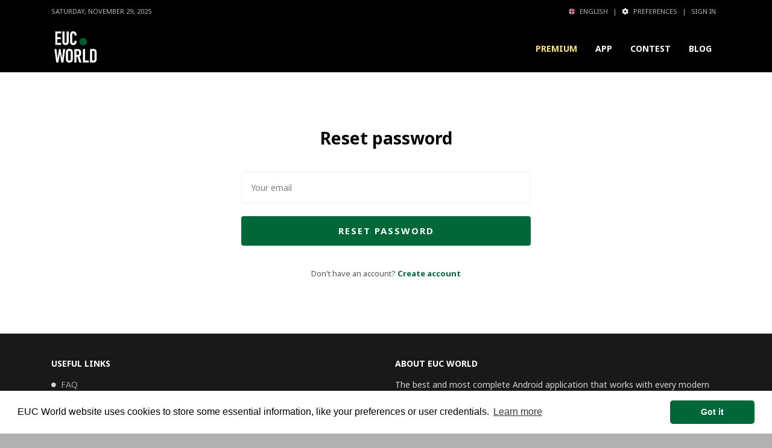

--- FILE ---
content_type: text/html; charset=UTF-8
request_url: https://euc.world/resetpassword
body_size: 6022
content:
<!DOCTYPE html>
<html lang="en">
<head>
  <title>EUC World | Reset password</title>
  <meta charset="utf-8">
    <meta name="viewport" content="width=device-width, initial-scale=1, shrink-to-fit=no">
  <meta http-equiv="x-ua-compatible" content="ie=edge">
  <link href="//fonts.googleapis.com/css?family=Open+Sans+Condensed:300,700" rel="stylesheet">
  <link href="//fonts.googleapis.com/css?family=Noto+Sans:300,400,700" rel="stylesheet">
  <link rel="stylesheet" href="/assets/vendor/bootstrap/bootstrap.min.css">
  <link rel="stylesheet" href="/assets/vendor/bootstrap/offcanvas.css">
  <link rel="stylesheet" href="/assets/vendor/bootstrap-select-country/css/bootstrap-select-country.min.css?20251012">
  <link rel="stylesheet" href="/assets/vendor/icon-line/css/simple-line-icons.css">
  <link rel="stylesheet" href="/assets/vendor/icon-etlinefont/style.css">
  <link rel="stylesheet" href="/assets/vendor/icon-line-pro/style.css">
  <link rel="stylesheet" href="/assets/vendor/icon-hs/style.css">
  <link rel="stylesheet" href="/assets/vendor/dzsparallaxer/dzsparallaxer.css">
  <link rel="stylesheet" href="/assets/vendor/dzsparallaxer/dzsscroller/scroller.css">
  <link rel="stylesheet" href="/assets/vendor/dzsparallaxer/advancedscroller/plugin.css">
  <link rel="stylesheet" href="/assets/vendor/animate.css">
  <link rel="stylesheet" href="/assets/vendor/hs-megamenu/src/hs.megamenu.css">
  <link rel="stylesheet" href="/assets/vendor/hamburgers/hamburgers.min.css">
  <link rel="stylesheet" href="/assets/vendor/malihu-scrollbar/jquery.mCustomScrollbar.min.css">
  <link rel="stylesheet" href="/assets/vendor/slick-carousel/slick/slick.css">
  <link rel="stylesheet" href="/assets/vendor/fancyapps/fancybox/fancybox.css">
  <link rel="stylesheet" href="/assets/vendor/cookieconsent/cookieconsent.min.css">
  <link rel="stylesheet" href="/assets/vendor/jquery-confirm/jquery-confirm.min.css">
  <link rel="stylesheet" href="/assets/vendor/icon-awesome/css/all.min.css">
  <link rel="stylesheet" href="/assets/css/unify-core.css">
  <link rel="stylesheet" href="/assets/css/unify-components.css">
  <link rel="stylesheet" href="/assets/css/unify-globals.css">
  <link rel="stylesheet" href="/assets/css/custom.css?20250708">
  <link rel="alternate" hreflang="cs" href="https://euc.world/resetpassword?lang=cs">
  <link rel="alternate" hreflang="da" href="https://euc.world/resetpassword?lang=da">
  <link rel="alternate" hreflang="el" href="https://euc.world/resetpassword?lang=el">
  <link rel="alternate" hreflang="es" href="https://euc.world/resetpassword?lang=es">
  <link rel="alternate" hreflang="fr" href="https://euc.world/resetpassword?lang=fr">
  <link rel="alternate" hreflang="it" href="https://euc.world/resetpassword?lang=it">
  <link rel="alternate" hreflang="pl" href="https://euc.world/resetpassword?lang=pl">
  <link rel="alternate" hreflang="ro" href="https://euc.world/resetpassword?lang=ro">
  <link rel="alternate" hreflang="ru" href="https://euc.world/resetpassword?lang=ru">
  <link rel="alternate" hreflang="uk" href="https://euc.world/resetpassword?lang=uk">
  <link rel="apple-touch-icon" sizes="57x57" href="/favicon/apple-icon-57x57.png">
  <link rel="apple-touch-icon" sizes="60x60" href="/favicon/apple-icon-60x60.png">
  <link rel="apple-touch-icon" sizes="72x72" href="/favicon/apple-icon-72x72.png">
  <link rel="apple-touch-icon" sizes="76x76" href="/favicon/apple-icon-76x76.png">
  <link rel="apple-touch-icon" sizes="114x114" href="/favicon/apple-icon-114x114.png">
  <link rel="apple-touch-icon" sizes="120x120" href="/favicon/apple-icon-120x120.png">
  <link rel="apple-touch-icon" sizes="144x144" href="/favicon/apple-icon-144x144.png">
  <link rel="apple-touch-icon" sizes="152x152" href="/favicon/apple-icon-152x152.png">
  <link rel="apple-touch-icon" sizes="180x180" href="/favicon/apple-icon-180x180.png">
  <link rel="icon" type="image/png" sizes="192x192"  href="/favicon/android-icon-192x192.png">
  <link rel="icon" type="image/png" sizes="32x32" href="/favicon/favicon-32x32.png">
  <link rel="icon" type="image/png" sizes="96x96" href="/favicon/favicon-96x96.png">
  <link rel="icon" type="image/png" sizes="16x16" href="/favicon/favicon-16x16.png">
  <link rel="manifest" href="/manifest.json">
  <meta name="msapplication-TileColor" content="#ffffff">
  <meta name="msapplication-TileImage" content="/favicon/ms-icon-144x144.png">
  <meta name="theme-color" content="#ffffff">
  <script src="/assets/vendor/i18next/i18next.min.js"></script>
  <script src="/language/en?20250708"></script>
  <!--
  <script defer src="/assets/vendor/fontawesome-7.1.0/js/fontawesome.min.js"></script>
  <script defer src="/assets/vendor/fontawesome-7.1.0/js/regular.min.js"></script>
  <script defer src="/assets/vendor/fontawesome-7.1.0/js/solid.min.js"></script>
  -->
  <meta property="og:logo" content="/favicon/android-icon-192x192.png" />
  <link rel="alternate" type="application/rss+xml" title="EUC World" href="/blog/feed/?lang=en">
</head>
<body class="g-layout-semiboxed g-bgi-v1">
<main>
  <div class="u-header__section u-header__section--hidden u-header__section--dark g-bg-black g-py-13">
  <div class="container">
    <div class="row text-uppercase g-color-white g-font-size-11 g-mx-minus-15">
      <div class="col g-px-15 g-color-white-opacity-0_7">
        <ul class="list-inline d-flex justify-content-end g-line-height-1 g-mt-minus-10 g-mx-minus-4 mb-0 w-100">
          <li id="time" class="list-inline-item g-ml-4 g-mt-10 mr-auto d-none d-md-block"></li>
          <li class="list-inline-item g-mx-4 g-mt-10">
            <a href="#language" class="g-color-white-opacity-0_7 g-color-primary-light--hover g-text-underline--none--hover" data-toggle="modal">
              <img class="g-mt-minus-2 g-mr-8" src="/assets/img/language/en.svg" width="10" />English            </a>
          </li>
          <li class="list-inline-item g-mx-4 g-mt-10">|</li>
          <li class="list-inline-item g-mx-4 g-mt-10">
            <a href="#preferences" class="g-color-white-opacity-0_7 g-color-primary-light--hover g-text-underline--none--hover" data-toggle="modal">
              <i class="fa fa-cog g-color-white g-font-size-11 g-mr-8"></i>Preferences            </a>
          </li>
          <li class="list-inline-item g-mx-4 g-mt-10">|</li>
                      <li class="list-inline-item g-mx-4 g-mt-10"><a href="/signin" class="g-color-white-opacity-0_7 g-color-primary-light--hover g-text-underline--none--hover">Sign in</a></li>
                  </ul>
      </div>
    </div>
  </div>
</div>

<div class="modal" id="language" tabindex="-1" role="dialog" aria-hidden="true">
  <div class="modal-dialog" role="document" style="filter: drop-shadow(5px 5px 10px black);">
    <div class="modal-content">
      <div class="modal-body g-py-10 text-uppercase">
        <div class="container-fluid">
          <div class="row g-pa-5 d-flex justify-content-end">
            <button type="button" class="close g-font-size-32" data-dismiss="modal">
              <span aria-hidden="true">&times;</span>
            </button>
          </div>
          <div class="row">
                          <div class="col-4 g-pa-5">
                <a href="javascript:" onclick="ewChangeLanguage('cs')" lang="cs" class="d-block g-pa-5 g-rounded-3 g-font-size-13 g-color-black g-text-underline--none--hover d-flex flex-column align-items-center g-brd-style-solid g-brd-2 g-brd-gray-light-v4 g-brd-gray-light-v2--hover">
                  <img class="g-my-5" style="filter: drop-shadow(0px 0px 2px black);" src="/assets/img/language/cs.svg" width="32" />
                  <div class="g-mt-5">Čeština</div>
                </a>
              </div>
                          <div class="col-4 g-pa-5">
                <a href="javascript:" onclick="ewChangeLanguage('da')" lang="da" class="d-block g-pa-5 g-rounded-3 g-font-size-13 g-color-black g-text-underline--none--hover d-flex flex-column align-items-center g-brd-style-solid g-brd-2 g-brd-gray-light-v4 g-brd-gray-light-v2--hover">
                  <img class="g-my-5" style="filter: drop-shadow(0px 0px 2px black);" src="/assets/img/language/da.svg" width="32" />
                  <div class="g-mt-5">Dansk</div>
                </a>
              </div>
                          <div class="col-4 g-pa-5">
                <a href="javascript:" onclick="ewChangeLanguage('el')" lang="el" class="d-block g-pa-5 g-rounded-3 g-font-size-13 g-color-black g-text-underline--none--hover d-flex flex-column align-items-center g-brd-style-solid g-brd-2 g-brd-gray-light-v4 g-brd-gray-light-v2--hover">
                  <img class="g-my-5" style="filter: drop-shadow(0px 0px 2px black);" src="/assets/img/language/el.svg" width="32" />
                  <div class="g-mt-5">Ελληνικά</div>
                </a>
              </div>
                          <div class="col-4 g-pa-5">
                <a href="javascript:" onclick="ewChangeLanguage('en')" lang="en" class="d-block g-pa-5 g-rounded-3 g-font-size-13 g-color-black g-text-underline--none--hover d-flex flex-column align-items-center g-brd-style-solid g-brd-2 g-brd-primary">
                  <img class="g-my-5" style="filter: drop-shadow(0px 0px 2px black);" src="/assets/img/language/en.svg" width="32" />
                  <div class="g-mt-5">English</div>
                </a>
              </div>
                          <div class="col-4 g-pa-5">
                <a href="javascript:" onclick="ewChangeLanguage('es')" lang="es" class="d-block g-pa-5 g-rounded-3 g-font-size-13 g-color-black g-text-underline--none--hover d-flex flex-column align-items-center g-brd-style-solid g-brd-2 g-brd-gray-light-v4 g-brd-gray-light-v2--hover">
                  <img class="g-my-5" style="filter: drop-shadow(0px 0px 2px black);" src="/assets/img/language/es.svg" width="32" />
                  <div class="g-mt-5">Español</div>
                </a>
              </div>
                          <div class="col-4 g-pa-5">
                <a href="javascript:" onclick="ewChangeLanguage('fr')" lang="fr" class="d-block g-pa-5 g-rounded-3 g-font-size-13 g-color-black g-text-underline--none--hover d-flex flex-column align-items-center g-brd-style-solid g-brd-2 g-brd-gray-light-v4 g-brd-gray-light-v2--hover">
                  <img class="g-my-5" style="filter: drop-shadow(0px 0px 2px black);" src="/assets/img/language/fr.svg" width="32" />
                  <div class="g-mt-5">Français</div>
                </a>
              </div>
                          <div class="col-4 g-pa-5">
                <a href="javascript:" onclick="ewChangeLanguage('it')" lang="it" class="d-block g-pa-5 g-rounded-3 g-font-size-13 g-color-black g-text-underline--none--hover d-flex flex-column align-items-center g-brd-style-solid g-brd-2 g-brd-gray-light-v4 g-brd-gray-light-v2--hover">
                  <img class="g-my-5" style="filter: drop-shadow(0px 0px 2px black);" src="/assets/img/language/it.svg" width="32" />
                  <div class="g-mt-5">Italiano</div>
                </a>
              </div>
                          <div class="col-4 g-pa-5">
                <a href="javascript:" onclick="ewChangeLanguage('pl')" lang="pl" class="d-block g-pa-5 g-rounded-3 g-font-size-13 g-color-black g-text-underline--none--hover d-flex flex-column align-items-center g-brd-style-solid g-brd-2 g-brd-gray-light-v4 g-brd-gray-light-v2--hover">
                  <img class="g-my-5" style="filter: drop-shadow(0px 0px 2px black);" src="/assets/img/language/pl.svg" width="32" />
                  <div class="g-mt-5">Polski</div>
                </a>
              </div>
                          <div class="col-4 g-pa-5">
                <a href="javascript:" onclick="ewChangeLanguage('ro')" lang="ro" class="d-block g-pa-5 g-rounded-3 g-font-size-13 g-color-black g-text-underline--none--hover d-flex flex-column align-items-center g-brd-style-solid g-brd-2 g-brd-gray-light-v4 g-brd-gray-light-v2--hover">
                  <img class="g-my-5" style="filter: drop-shadow(0px 0px 2px black);" src="/assets/img/language/ro.svg" width="32" />
                  <div class="g-mt-5">Română</div>
                </a>
              </div>
                          <div class="col-4 g-pa-5">
                <a href="javascript:" onclick="ewChangeLanguage('ru')" lang="ru" class="d-block g-pa-5 g-rounded-3 g-font-size-13 g-color-black g-text-underline--none--hover d-flex flex-column align-items-center g-brd-style-solid g-brd-2 g-brd-gray-light-v4 g-brd-gray-light-v2--hover">
                  <img class="g-my-5" style="filter: drop-shadow(0px 0px 2px black);" src="/assets/img/language/ru.svg" width="32" />
                  <div class="g-mt-5">Русский</div>
                </a>
              </div>
                          <div class="col-4 g-pa-5">
                <a href="javascript:" onclick="ewChangeLanguage('uk')" lang="uk" class="d-block g-pa-5 g-rounded-3 g-font-size-13 g-color-black g-text-underline--none--hover d-flex flex-column align-items-center g-brd-style-solid g-brd-2 g-brd-gray-light-v4 g-brd-gray-light-v2--hover">
                  <img class="g-my-5" style="filter: drop-shadow(0px 0px 2px black);" src="/assets/img/language/uk.svg" width="32" />
                  <div class="g-mt-5">Українська</div>
                </a>
              </div>
                      </div>
        </div>
      </div>
    </div>
  </div>
</div>

<div class="modal" id="preferences" tabindex="-1" role="dialog" aria-hidden="true">
  <div class="modal-dialog" role="document" style="filter: drop-shadow(5px 5px 10px black);">
    <div class="modal-content">
      <div class="modal-body g-py-10 text-uppercase">
        <div class="container-fluid">
          <div class="row g-pa-5 d-flex justify-content-end">
            <button type="button" class="close g-font-size-32" data-dismiss="modal">
              <span aria-hidden="true">&times;</span>
            </button>
          </div>
          <div>
            <div class="g-mx-minus-10 g-color-black g-font-weight-600 g-letter-spacing-1 text-center">Distance and speed</div>
            <div class="row g-my-10">
              <div class="col-6 g-pa-5"><a href="javascript:" onclick="ewSetUnitDist('km')" class="d-block g-pa-5 g-rounded-3 g-font-size-13 g-color-black g-text-underline--none--hover d-flex flex-column justify-content-end align-items-center text-center g-brd-style-solid g-brd-2" id="preference-dist-km">Kilometers</a></div>
              <div class="col-6 g-pa-5"><a href="javascript:" onclick="ewSetUnitDist('mi')" class="d-block g-pa-5 g-rounded-3 g-font-size-13 g-color-black g-text-underline--none--hover d-flex flex-column justify-content-end align-items-center text-center g-brd-style-solid g-brd-2" id="preference-dist-mi">Miles</a></div>
            </div>
          </div>
          <div>
            <div class="g-mx-minus-10 g-pt-15 g-color-black g-font-weight-600 g-letter-spacing-1 text-center" style="border-top: 1px solid #ddd;">Elevation</div>
            <div class="row g-my-10">
              <div class="col-6 g-pa-5"><a href="javascript:" onclick="ewSetUnitElev('m')" class="d-block g-pa-5 g-rounded-3 g-font-size-13 g-color-black g-text-underline--none--hover d-flex flex-column justify-content-end align-items-center text-center g-brd-style-solid g-brd-2" id="preference-elev-m">Meters</a></div>
              <div class="col-6 g-pa-5"><a href="javascript:" onclick="ewSetUnitElev('ft')" class="d-block g-pa-5 g-rounded-3 g-font-size-13 g-color-black g-text-underline--none--hover d-flex flex-column justify-content-end align-items-center text-center g-brd-style-solid g-brd-2" id="preference-elev-ft">Feet</a></div>
            </div>
          </div>
          <div>
            <div class="g-mx-minus-10 g-pt-15 g-color-black g-font-weight-600 g-letter-spacing-1 text-center" style="border-top: 1px solid #ddd;">Temperature</div>
            <div class="row g-my-10">
              <div class="col-6 g-pa-5"><a href="javascript:" onclick="ewSetUnitTemp('°C')" class="d-block g-pa-5 g-rounded-3 g-font-size-13 g-color-black g-text-underline--none--hover d-flex flex-column justify-content-end align-items-center text-center g-brd-style-solid g-brd-2" id="preference-temp-c">Degrees Celsius</a></div>
              <div class="col-6 g-pa-5"><a href="javascript:" onclick="ewSetUnitTemp('°F')" class="d-block g-pa-5 g-rounded-3 g-font-size-13 g-color-black g-text-underline--none--hover d-flex flex-column justify-content-end align-items-center text-center g-brd-style-solid g-brd-2" id="preference-temp-f">Degrees Fahrenheit</a></div>
            </div>
          </div>
          <div>
            <div class="g-mx-minus-10 g-pt-15 g-color-black g-font-weight-600 g-letter-spacing-1 text-center" style="border-top: 1px solid #ddd;">Map style</div>
            <div class="row g-my-10">
              <div class="col-4 g-pa-5"><a href="javascript:" onclick="ewSetMapStyle('standard')" class="d-block g-pa-5 g-rounded-3 g-font-size-13 g-color-black g-text-underline--none--hover d-flex flex-column justify-content-end align-items-center text-center g-brd-style-solid g-brd-2 text-outer-stroke-white-opacity-0_8-2" style="height: 90px; background-size: cover; background-position: center; background-repeat: no-repeat; background-image: url('/assets/img/map_style_standard.png')" id="preference-map-standard">Light</a></div>
              <div class="col-4 g-pa-5"><a href="javascript:" onclick="ewSetMapStyle('dark')" class="d-block g-pa-5 g-rounded-3 g-font-size-13 g-color-black g-text-underline--none--hover d-flex flex-column justify-content-end align-items-center text-center g-brd-style-solid g-brd-2 text-outer-stroke-white-opacity-0_8-2" style="height: 90px; background-size: cover; background-position: center; background-repeat: no-repeat; background-image: url('/assets/img/map_style_dark.png')" id="preference-map-dark">Dark</a></div>
              <div class="col-4 g-pa-5"><a href="javascript:" onclick="ewSetMapStyle('outdoors-v11')" class="d-block g-pa-5 g-rounded-3 g-font-size-13 g-color-black g-text-underline--none--hover d-flex flex-column justify-content-end align-items-center text-center g-brd-style-solid g-brd-2 text-outer-stroke-white-opacity-0_8-2" style="height: 90px; background-size: cover; background-position: center; background-repeat: no-repeat; background-image: url('/assets/img/map_style_outdoors.png')" id="preference-map-outdoors">Outdoors</a></div>
              <div class="col-4 g-pa-5"><a href="javascript:" onclick="ewSetMapStyle('streets-v11')" class="d-block g-pa-5 g-rounded-3 g-font-size-13 g-color-black g-text-underline--none--hover d-flex flex-column justify-content-end align-items-center text-center g-brd-style-solid g-brd-2 text-outer-stroke-white-opacity-0_8-2" style="height: 90px; background-size: cover; background-position: center; background-repeat: no-repeat; background-image: url('/assets/img/map_style_streets.png')" id="preference-map-streets">Streets</a></div>
              <div class="col-4 g-pa-5"><a href="javascript:" onclick="ewSetMapStyle('satellite-streets-v11')" class="d-block g-pa-5 g-rounded-3 g-font-size-13 g-color-black g-text-underline--none--hover d-flex flex-column justify-content-end align-items-center text-center g-brd-style-solid g-brd-2 text-outer-stroke-white-opacity-0_8-2" style="height: 90px; background-size: cover; background-position: center; background-repeat: no-repeat; background-image: url('/assets/img/map_style_streets_satellite.png')" id="preference-map-streets-satellite">Streets &amp; Satellite</a></div>
              <div class="col-4 g-pa-5"><a href="javascript:" onclick="ewSetMapStyle('satellite-v9')" class="d-block g-pa-5 g-rounded-3 g-font-size-13 g-color-black g-text-underline--none--hover d-flex flex-column justify-content-end align-items-center text-center g-brd-style-solid g-brd-2 text-outer-stroke-white-opacity-0_8-2" style="height: 90px; background-size: cover; background-position: center; background-repeat: no-repeat; background-image: url('/assets/img/map_style_satellite.png')" id="preference-map-satellite">Satellite</a></div>
              <div class="col g-pa-5"><a href="javascript:" onclick="ewToggleHillShading()" class="d-block g-pa-5 g-rounded-3 g-font-size-13 g-color-black g-text-underline--none--hover d-flex flex-column justify-content-end align-items-center text-center g-brd-style-solid g-brd-2" id="preference-map-hillshading">Hill shading</a></div>
            </div>
          </div>
          <div>
            <div class="g-mx-minus-10 g-pt-15 g-color-black g-font-weight-600 g-letter-spacing-1 text-center" style="border-top: 1px solid #ddd;">Map overlay</div>
            <div class="row g-my-10">
              <div class="col-4 g-pa-5"><a href="javascript:" onclick="ewSetMapOverlay('none')" class="d-block g-pa-5 g-rounded-3 g-font-size-13 g-color-black g-text-underline--none--hover d-flex flex-column justify-content-end align-items-center text-center g-brd-style-solid g-brd-2 text-outer-stroke-white-opacity-0_8-2" style="height: 90px; background-size: cover; background-position: center; background-repeat: no-repeat; background-image: url('/assets/img/map_overlay_none.png')" id="preference-map-overlay-none">None</a></div>
              <div class="col-4 g-pa-5"><a href="javascript:" onclick="ewSetMapOverlay('cycling')" class="d-block g-pa-5 g-rounded-3 g-font-size-13 g-color-black g-text-underline--none--hover d-flex flex-column justify-content-end align-items-center text-center g-brd-style-solid g-brd-2 text-outer-stroke-white-opacity-0_8-2" style="height: 90px; background-size: cover; background-position: center; background-repeat: no-repeat; background-image: url('/assets/img/map_overlay_cycling.png')" id="preference-map-overlay-cycling">Cycling trails</a></div>
              <div class="col-4 g-pa-5"><a href="javascript:" onclick="ewSetMapOverlay('hiking')" class="d-block g-pa-5 g-rounded-3 g-font-size-13 g-color-black g-text-underline--none--hover d-flex flex-column justify-content-end align-items-center text-center g-brd-style-solid g-brd-2 text-outer-stroke-white-opacity-0_8-2" style="height: 90px; background-size: cover; background-position: center; background-repeat: no-repeat; background-image: url('/assets/img/map_overlay_hiking.png')" id="preference-map-overlay-hiking">Hiking trails</a></div>
            </div>
          </div>
          <div>
            <div class="g-mx-minus-10 g-pt-15 g-color-black g-font-weight-600 g-letter-spacing-1 text-center" style="border-top: 1px solid #ddd;">Chart scale</div>
            <div class="row g-my-10">
              <div class="col-6 g-pa-5"><a href="javascript:" onclick="ewSetChartScale('time')" class="d-block g-pa-5 g-rounded-3 g-font-size-13 g-color-black g-text-underline--none--hover d-flex flex-column justify-content-end align-items-center text-center g-brd-style-solid g-brd-2" id="preference-scale-time">Time</a></div>
              <div class="col-6 g-pa-5"><a href="javascript:" onclick="ewSetChartScale('distance')" class="d-block g-pa-5 g-rounded-3 g-font-size-13 g-color-black g-text-underline--none--hover d-flex flex-column justify-content-end align-items-center text-center g-brd-style-solid g-brd-2" id="preference-scale-dist">Distance</a></div>
            </div>
          </div>
          <div>
            <div class="g-mx-minus-10 g-pt-15 g-color-black g-font-weight-600 g-letter-spacing-1 text-center" style="border-top: 1px solid #ddd;">Chart size</div>
            <div class="row g-my-10">
              <div class="col-4 g-pa-5"><a href="javascript:" onclick="ewSetChartSize('small')" class="d-block g-pa-5 g-rounded-3 g-font-size-13 g-color-black g-text-underline--none--hover d-flex flex-column justify-content-end align-items-center text-center g-brd-style-solid g-brd-2" id="preference-chart-size-small">Small</a></div>
              <div class="col-4 g-pa-5"><a href="javascript:" onclick="ewSetChartSize('medium')" class="d-block g-pa-5 g-rounded-3 g-font-size-13 g-color-black g-text-underline--none--hover d-flex flex-column justify-content-end align-items-center text-center g-brd-style-solid g-brd-2" id="preference-chart-size-medium">Medium</a></div>
              <div class="col-4 g-pa-5"><a href="javascript:" onclick="ewSetChartSize('large')" class="d-block g-pa-5 g-rounded-3 g-font-size-13 g-color-black g-text-underline--none--hover d-flex flex-column justify-content-end align-items-center text-center g-brd-style-solid g-brd-2" id="preference-chart-size-large">Large</a></div>
            </div>
          </div>
        </div>
      </div>
    </div>
  </div>
</div>

<script>
    window.addEventListener('load', function() {
        function isTextInput(el) {
            return (el.tagName === 'INPUT' || el.tagName === 'TEXTAREA' || el.isContentEditable);
        }
        function registerModalHistory(modalId) {
            let modal = $(modalId);
            modal.on('show.bs.modal', function () {
                history.pushState({modal: modalId}, '');
            });
            modal.on('hidden.bs.modal', function () {
                if (history.state && history.state.modal === modalId) {
                    history.back();
                }
            });
        }
        registerModalHistory('#language');
        registerModalHistory('#preferences');
        window.addEventListener('popstate', function (e) {
            let openModal = $('.modal.show');
            if (openModal.length) {
                openModal.modal('hide');
            }
        });
        document.addEventListener('keydown', function(e) {
            if (isTextInput(e.target)) return;
            if (!e.shiftKey || !(e.ctrlKey || e.metaKey)) return;
            switch (e.code) {
                case 'KeyL':
                    e.preventDefault();
                    $('#language').modal('show');
                    break;
                case 'KeyP':
                    e.preventDefault();
                    $('#preferences').modal('show');
                    break;
                default:
            }
        });
    });
</script>  <header id="js-header" class="u-header u-header--static">
    <div class="u-header__section u-header__section--light g-bg-black g-transition-0_3">
      <nav class="js-mega-menu navbar navbar-expand-lg hs-menu-initialized hs-menu-horizontal">
        <div class="container">
          <button class="navbar-toggler navbar-toggler-right btn g-line-height-1 g-brd-1 g-rounded-3 g-bg-black g-brd-gray-dark-v3 g-pa-0 g-pos-abs g-right-0" style="z-index: 1050; pointer-events: auto;" type="button" aria-label="Toggle navigation" aria-expanded="false" aria-controls="navBar" data-toggle="collapse" data-target="#navBar">
            <span class="hamburger hamburger--slider">
              <span class="hamburger-box">
                <span class="hamburger-inner"></span>
              </span>
            </span>
          </button>
          <a href="/" class="navbar-brand d-flex">
            <img class="g-height-60 g-py-4" src="/assets/img/logo/logo_eucworld.svg" alt="EUC World">          </a>
          <div class="collapse navbar-collapse align-items-center flex-sm-row g-pt-10 g-pt-5--lg" id="navBar">
            <ul class="navbar-nav text-uppercase g-pos-rel g-font-weight-600 ml-auto">
              <li class="nav-item g-mx-10--lg g-mx-15--xl"><a href="/premium" class="nav-link g-py-7 g-px-0 g-font-size-14 g-color-premium">Premium</a></li>              <li class="nav-item g-mx-10--lg g-mx-15--xl"><a href="/app" class="nav-link g-py-7 g-px-0 g-font-size-14 g-color-white">App</a></li>
              <li class="nav-item g-mx-10--lg g-mx-15--xl"><a href="/contest" class="nav-link g-py-7 g-px-0 g-font-size-14 g-color-white">Contest</a></li>
              <li class="nav-item g-mx-10--lg g-mx-15--xl"><a href="/blog" class="nav-link g-py-7 g-px-0 g-font-size-14 g-color-white">Blog</a></li>
                                        </ul>
          </div>
        </div>
      </nav>
    </div>
  </header>
<section class="container g-py-50 g-bg-white">
  <div class="row justify-content-center">
    <div class="col-sm-10 col-md-9 col-lg-6">
      <div class="g-py-40 g-px-30">
        <header class="text-center mb-4">
          <h2 class="h2 g-color-black g-font-weight-600">Reset password</h2>
        </header>
        <form class="g-py-15">
          <div class="mb-4">
            <input id="email" class="form-control g-color-black g-bg-white g-bg-white--focus g-brd-gray-light-v4 g-brd-primary--hover rounded g-py-15 g-px-15" type="email" placeholder="Your email">
          </div>
          <div class="mb-4 text-center">
            <div id="error" class="g-color-red g-mb-20"></div>
            <button id="button" class="btn btn-md btn-block btn-primary" type="button">Reset password</button>
          </div>
        </form>
        <footer class="text-center">
          <p class="g-font-size-13 mb-0">
            Don't have an account? <a class="g-font-weight-600" href="/signup">Create account</a>
          </p>
        </footer>
      </div>
    </div>
  </div>
</section>
<div class="g-bg-black-opacity-0_9 g-color-white-opacity-0_8 g-py-20">
    <div class="container">
      <div class="row">
        <div class="col-6 g-py-20">
          <h2 class="h6 g-color-white text-uppercase g-font-weight-700 g-mb-15">Useful links</h2>
          <ul class="list-unstyled g-mb-30">
            <li class="d-flex g-mb-10">
              <i class="fa fa-circle g-font-size-8 g-mt-7 g-mr-8"></i>
              <a class="g-color-white-opacity-0_6 g-color-primary--hover" href="/blog/faq">FAQ</a>
            </li>
            <li class="d-flex g-mb-10">
              <i class="fa fa-circle g-font-size-8 g-mt-7 g-mr-8"></i>
              <a class="g-color-white-opacity-0_6 g-color-primary--hover" href="/blog/support">Support</a>
            </li>
            <li class="d-flex g-mb-10">
              <i class="fa fa-circle g-font-size-8 g-mt-7 g-mr-8"></i>
              <a class="g-color-white-opacity-0_6 g-color-primary--hover" href="/termsofuse">Terms of Use</a>
            </li>
            <li class="d-flex g-mb-10">
              <i class="fa fa-circle g-font-size-8 g-mt-7 g-mr-8"></i>
              <a class="g-color-white-opacity-0_6 g-color-primary--hover" href="/privacypolicy">Privacy Policy</a>
            </li>
            <li class="d-flex g-mb-10">
              <i class="fa fa-circle g-font-size-8 g-mt-7 g-mr-8"></i>
              <a class="g-color-white-opacity-0_6 g-color-primary--hover" href="/cookiepolicy">Cookie Policy</a>
            </li>
          </ul>
        </div>
        <div class="col-6 g-py-20">
          <h2 class="h6 g-color-white text-uppercase g-font-weight-700 g-mb-15">About EUC World</h2>
          The best and most complete Android application that works with every modern electric unicycle. Feature-packed, highly rated, loved and used everyday by EUC riders around the globe.        </div>
      </div>
      <div class="row">
        <div class="col-6 g-color-white d-flex align-items-end">
          2019-2025 © All rights reserved        </div>
        <div class="col-6 text-right">
          <a href="/">
            <img src="/assets/img/logo/logo2r.svg" class="g-width-170" alt="World of electric unicycles">
          </a>
        </div>
      </div>
    </div>
  </div>
</main><script src="/assets/vendor/vue/vue.min.js"></script>
<script src="/assets/vendor/axios/axios.min.js"></script>
<script src="/assets/vendor/jquery/jquery.min.js"></script>
<script src="/assets/vendor/jquery-migrate/jquery-migrate.min.js"></script>
<script src="/assets/vendor/jquery-confirm/jquery-confirm.min.js"></script>
<script src="/assets/vendor/popper.js/popper.min.js"></script>
<script src="/assets/vendor/bootstrap/bootstrap.min.js"></script>
<script src="/assets/vendor/bootstrap-select-country/js/bootstrap-select-country.min.js?20251012"></script>
<script src="/assets/vendor/appear.js"></script>
<script src="/assets/js/hs.core.js"></script>
<script src="/assets/js/components/hs.header.js"></script>
<script src="/assets/js/helpers/hs.hamburgers.js"></script>
<script src="/assets/vendor/dzsparallaxer/dzsparallaxer.js"></script>
<script src="/assets/vendor/dzsparallaxer/dzsscroller/scroller.js"></script>
<script src="/assets/vendor/dzsparallaxer/advancedscroller/plugin.js"></script>
<script src="/assets/vendor/hs-megamenu/src/hs.megamenu.js"></script>
<script src="/assets/vendor/cookieconsent/cookieconsent.min.js"></script>
<script src="/assets/vendor/fancyapps/fancybox/fancybox.umd.js"></script>
<script src="/assets/vendor/slick-carousel/slick/slick.js"></script>
<script src="/assets/vendor/js.cookie/js.cookie.js?20240717"></script>
<script src="/assets/vendor/moment/moment-with-locales.js"></script>
<script src="/assets/vendor/moment-timezone/moment-timezone-with-data.min.js"></script>
<script src="/assets/vendor/moment-duration-format/moment-duration-format.js"></script>
<script src="/assets/js/components/hs.counter.js"></script>
<script src="/assets/js/components/hs.dropdown.js"></script>
<script src="/assets/js/components/hs.scrollbar.js"></script>
<script src="/assets/js/components/hs.popup.js"></script>
<script src="/assets/js/components/hs.carousel.js"></script>
<script src="/assets/js/components/hs.go-to.js"></script>
<script src="/assets/js/ew.utils.js?20250709"></script>
<script>
  let userId = 0;
  let username = '';
  let mapboxAccessToken = 'pk.eyJ1IjoiZXVjd29ybGQiLCJhIjoiY2p1Y2RqMXVhMGVmaTQ0cGRyY3h3aDExeCJ9.-E1zzjbzR7mDTqxkHTKVdg';

  $(document).on('ready', function () {
    moment.locale('en');

    let time = $('#time');
    time.html(moment().format('dddd, LL'));
    time.attr('datetime', moment().format('YYYY-MM-DD'));

    ewSetUnitDist(Cookies.get('unitDist'), true);
    ewSetUnitElev(Cookies.get('unitElev'), true);
    ewSetUnitTemp(Cookies.get('unitTemp'), true);
    ewSetChartScale(Cookies.get('chartScale'), true);
    ewSetChartSize(Cookies.get('chartSize'), true);
    ewSetMapStyle(Cookies.get('mapStyle'), true);
    ewSetMapOverlay(Cookies.get('mapOverlay'), true);
    ewSetHillShading(Cookies.get('mapHillShading'), true);

    $.HSCore.components.HSGoTo.init('.js-go-to');
    $.HSCore.components.HSCarousel.init('.js-carousel');
    $.HSCore.components.HSDropdown.init($('[data-dropdown-target]'), {
      afterOpen: function(){
        $(this).find('input[type="search"]').focus();
      }
    });
    $.HSCore.components.HSScrollBar.init($('.js-scrollbar'));
  });

  window.addEventListener('load', function () {
    window.cookieconsent.initialise({
      "palette": {
        "popup": {
          "background": "#ffffff"
        },
        "button": {
          "background": "#006838"
        }
      },
      "theme": "classic",
      "content": {
        "message": i18next.t('cookie_consent_message'),
        "link": i18next.t('cookie_consent_link'),
        "dismiss": i18next.t('cookie_consent_dismiss'),
        "href": "/cookiepolicy"
      },
      "cookie": {
        "name": "cookieConsent",
        "expiryDays": 3650,
        "domain": ".euc.world",
        "secure": true
      }
    })
    $.HSCore.components.HSHeader.init($('#js-header'));
    $.HSCore.helpers.HSHamburgers.init('.hamburger');
    $('.js-mega-menu').HSMegaMenu({
      event: 'hover',
      pageContainer: $('.container'),
      breakpoint: 991
    });
    $('#dropdown-megamenu').HSMegaMenu({
      event: 'hover',
      pageContainer: $('.container'),
      breakpoint: 767
    });
  });
</script>
<script>
  let email = $('#email');
  let error = $('#error');
  let button = $('#button');

  function passResetRequest() {
    error.html('');
    button.html('<i class="fa fa-spinner fa-spin fa-lg"></i>');
    button.attr('disabled', true);
    $.post(
      '/resetpassword',
      {'email': email.val()},
      function(data) { onPassResetRequestData(data); });
  }

  function onPassResetRequestData(data) {
    button.html(i18next.t('do_reset_password'));
    button.attr('disabled', false);
    switch (data.error) {
      case 0:
        window.location.replace('/resetpassword/sent');
        break;
      case 1: // General error
        error.html(i18next.t('error_api_1'));
        break;
      case 8: // Not authorized
        error.html(i18next.t('error_api_8'));
        break;
      case 9: // User inactive
        error.html(i18next.t('error_api_9'));
        break;
    }
  }
  button.click(function() { passResetRequest(); });
</script>
</body>
</html>


--- FILE ---
content_type: text/css
request_url: https://euc.world/assets/css/custom.css?20250708
body_size: 9119
content:
body {
    padding-right: 0 !important;
}

.u-header__section--light .navbar-nav:not([class*="u-main-nav-v"]) .open > .nav-link,
.u-header__section--light .navbar-nav:not([class*="u-main-nav-v"]) .active > .nav-link,
.u-header__section--light .navbar-nav:not([class*="u-main-nav-v"]) .nav-link.open,
.u-header__section--light .navbar-nav:not([class*="u-main-nav-v"]) .nav-link.active,
.u-header__section--light--shift.js-header-change-moment .navbar-nav:not([class*="u-main-nav-v"]) .open > .nav-link,
.u-header__section--light--shift.js-header-change-moment .navbar-nav:not([class*="u-main-nav-v"]) .active > .nav-link,
.u-header__section--light--shift.js-header-change-moment .navbar-nav:not([class*="u-main-nav-v"]) .nav-link.open,
.u-header__section--light--shift.js-header-change-moment .navbar-nav:not([class*="u-main-nav-v"]) .nav-link.active,
.u-secondary-navigation .active a {
    color: #006838;
}
.u-block-hover:hover .g-color-primary--hover,
.g-color-primary--hover:hover {
    color: #006838 !important;
}
.color-text {
    color: #555 !important;
}
/*------------------------------------
  Custom BG
------------------------------------*/
[class*="g-bgi-v"] {
    background-position: center;
    background-attachment: fixed;
}
.g-bgi-v1,
.g-bgi-v1 .u-outer-spaces-helper::after {
    /*    
        background-image: url(/assets/img/bg/background_3.jpg); 
        background-size: cover;
        background-repeat: no-repeat;
    */
    background-color: #b0b0b0 !important;
}
/*------------------------------------
  Boxed layout
------------------------------------*/
.g-layout-boxed,
.g-layout-semiboxed {
    background-color: #f7f7f7;
}
.u-outer-space-v1 .g-layout-boxed::after,
.u-outer-space-v2 .g-layout-boxed::after,
.u-outer-space-v1 .g-layout-semiboxed::after,
.u-outer-space-v2 .g-layout-semiboxed::after {
    border-bottom-color: #f7f7f7;
}
.g-layout-boxed main,
.g-layout-semiboxed main {
    position: relative;
    max-width: 100%;
    margin-left: auto;
    margin-right: auto;
    background-color: #fff;
    box-shadow: 0 0 10px rgba(0, 0, 0, 0.5);
}
@media (min-width: 1200px) {
    .g-layout-boxed main {
        width: 1140px;
    }
}
@media (min-width: 1400px) {
    .g-layout-semiboxed main {
        width: 1340px;
    }
}
@media (min-width: 768px) {
    .u-outer-space-v1 {
        margin: 20px;
    }
}
@media (min-width: 768px) {
    .u-outer-space-v1 body {
        height: calc(100% - 40px);
        min-height: calc(100% - 40px);
    }
}
@media (min-width: 768px) {
    .u-outer-space-v2 {
        margin: 40px;
    }
}
@media (min-width: 768px) {
    .u-outer-space-v2 body {
        height: calc(100% - 80px);
        min-height: calc(100% - 80px);
    }
}
/*------------------------------------
  Dark Theme
------------------------------------*/
.g-dark-theme {
    background-color: #000;
    color: #fff;
}
.g-dark-theme main {
    background-color: #222;
}
.g-dark-theme .u-header__section {
    background-color: #222;
}
.g-dark-theme .u-header__section:not([class*="g-bg-white"]) .navbar-nav .nav-link {
    color: #fff;
}
.g-dark-theme .u-header__section:not([class*="g-bg-white"]) .navbar-nav .active > .nav-link {
    color: rgba(255, 255, 255, 0.7);
}
.g-dark-theme .u-btn-inset::before {
    border-color: #222;
}
/*------------------------------------
  Fonts
------------------------------------*/
body {
    font-family: "Noto Sans", Helvetica, Arial, sans-serif;
}
h1,
.h1,
h2,
.h2,
h3,
.h3,
h4,
.h4,
h5,
.h5,
h6,
.h6 {
    font-family: "Noto Sans", Helvetica, Arial, sans-serif;
}
a {
    color: #006838;
    outline: none;
}
a:focus,
a:hover {
    color: #2f730e;
}
/*------------------------------------
  Bootstrap
------------------------------------*/
.page-link,
.page-link:hover,
.page-link:focus,
.btn-outline-primary:disabled,
.btn-outline-primary.disabled {
    color: #006838;
}
.page-item.active .page-link,
.page-item.active .page-link:focus,
.page-item.active .page-link:hover,
.btn-primary,
.btn-primary:disabled,
.btn-primary.disabled {
    border-color: #006838;
    background-color: #006838;
}
.btn-outline-primary {
    color: #006838;
    border-color: #006838;
}
.btn-outline-primary:hover,
.btn-outline-primary:active,
.btn-outline-primary.active,
.show > .btn-outline-primary.dropdown-toggle {
    background-color: #348110;
    border-color: #348110;
}
.nav-pills .nav-item.show .nav-link,
.nav-pills .nav-link.active,
.progress-bar {
    background-color: #006838;
}
.btn-primary:hover,
.btn-primary:active,
.btn-primary.active,
.show > .btn-primary.dropdown-toggle {
    background-color: #348110;
    border-color: #348110;
}
.btn-primary:focus,
.btn-primary.focus,
.btn-outline-primary:focus,
.btn-outline-primary.focus {
    box-shadow: 0 0 0 2px rgba(56, 138, 17, 0.5);
}
/*------------------------------------
  Background colors
------------------------------------*/
.g-bg-primary,
.g-bg-primary--hover:hover,
.g-parent:hover .g-bg-primary--parent-hover,
.g-bg-primary--active.active,
.active .g-bg-primary--active,
.g-parent.active .g-bg-primary--parent-active {
    background-color: #006838 !important;
}
.g-bg-primary--before::before,
.g-bg-primary--after::after {
    background-color: #006838 !important;
}
.g-bg-primary-opacity-0_1 {
    background-color: rgba(56, 138, 17, 0.1) !important;
}
.g-bg-primary-opacity-0_2,
.g-bg-primary-opacity-0_2--hover:hover,
.g-bg-primary-opacity-0_2--hover--after:hover::after,
.g-bg-primary-opacity-0_2--before::before,
.g-bg-primary-opacity-0_2--after::after {
    background-color: rgba(56, 138, 17, 0.2) !important;
}
.active .g-bg-primary-opacity-0_2--active {
    background-color: rgba(56, 138, 17, 0.2) !important;
}
.g-bg-primary-opacity-0_4,
.g-bg-primary-opacity-0_4--hover:hover,
.g-bg-primary-opacity-0_4--hover--after:hover::after,
.g-bg-primary-opacity-0_4--after::after {
    background-color: rgba(56, 138, 17, 0.4) !important;
}
.g-bg-primary-opacity-0_6,
.g-bg-primary-opacity-0_6--hover:hover,
.g-bg-primary-opacity-0_6--hover--after:hover::after,
.g-bg-primary-opacity-0_6--after::after {
    background-color: rgba(56, 138, 17, 0.6) !important;
}
.g-bg-primary-opacity-0_8,
.g-bg-primary-opacity-0_8--hover:hover,
.g-bg-primary-opacity-0_8--hover--after:hover::after,
.g-bg-primary-opacity-0_8--before::after,
.g-bg-primary-opacity-0_8--after::after,
.g-bg-primary-opacity-0_8--before--hover:hover::after,
.g-bg-primary-opacity-0_8--after--hover:hover::after {
    background-color: rgba(56, 138, 17, 0.8) !important;
}
.g-bg-primary-opacity-0_9,
.g-bg-primary-opacity-0_9--hover:hover,
.g-bg-primary-opacity-0_9--hover--after:hover::after,
.g-bg-primary-opacity-0_9--before::after,
.g-bg-primary-opacity-0_9--after::after,
.g-bg-primary-opacity-0_9--before--hover:hover::after,
.g-bg-primary-opacity-0_9--after--hover:hover::after {
    background-color: rgba(56, 138, 17, 0.9) !important;
}
.g-bg-primary-dark-v1 {
    background-color: #348110 !important;
}
.g-bg-primary-dark-v2 {
    background-color: #2f730e !important;
}
.g-bg-primary-dark-v3 {
    background-color: #265d0b !important;
}

.g-bg-premium {
    background: #FBE674 !important;
}
.g-bg-premium-opacity-0_5 {
    background: #FBE67480 !important;
}

/*.g-bg-primary-gradient-opacity-v1,
.g-bg-primary-gradient-opacity-v1--after::after {
  background: linear-gradient(to bottom, rgba(red(@customColor), green(@customColor), blue(@customColor), .5), rgba(red(@customColor), green(@customColor), blue(@customColor), 1));
}*/
/*------------------------------------
  Border colors
------------------------------------*/
.g-brd-primary,
.g-brd-primary--before::before,
.g-brd-primary--before--active.active::before,
.slick-active .g-brd-primary--before--active::before,
.g-brd-primary--hover:hover,
.g-brd-primary--active.active,
.g-brd-primary--active.cbp-filter-item-active,
.slick-active .g-brd-primary--active,
*:hover > .g-brd-primary--hover-parent {
    border-color: #006838 !important;
}
.g-brd-primary-opacity-0_3,
.g-brd-primary-opacity-0_3--hover:hover,
.g-brd-primary-opacity-0_3--active.active,
.g-brd-primary-opacity-0_3--active.cbp-filter-item-active,
*:hover > .g-brd-primary-opacity-0_3--hover-parent {
    border-color: rgba(56, 138, 17, 0.3) !important;
}
.g-brd-primary-top,
.g-brd-primary-top--before::before,
.g-brd-primary-top--hover:hover,
.g-brd-primary-top--hover:hover::after,
.g-brd-primary-top--active.active,
.g-brd-primary-top--active.active::after {
    border-top-color: #006838 !important;
}
.g-brd-primary-bottom,
.g-brd-primary-bottom--before::before,
.g-brd-primary-bottom--hover:hover,
.g-brd-primary-bottom--hover:hover::after,
.g-brd-primary-bottom--active.active,
.g-brd-primary-bottom--active.active::after {
    border-bottom-color: #006838 !important;
}
.g-brd-primary-left,
.g-brd-primary-left--before::before {
    border-left-color: #006838 !important;
}
.g-brd-primary-right,
.g-brd-primary-right--before::before {
    border-right-color: #006838 !important;
}
.g-brd-primary-opacity-0_3-top {
    border-top-color: rgba(56, 138, 17, 0.3) !important;
}
.g-brd-primary-opacity-0_3-bottom {
    border-bottom-color: rgba(56, 138, 17, 0.3) !important;
}
.g-brd-primary-opacity-0_3-left {
    border-left-color: rgba(56, 138, 17, 0.3) !important;
}
.g-brd-primary-opacity-0_3-right {
    border-right-color: rgba(56, 138, 17, 0.3) !important;
}
.g-brd-primary-dark-dark-v1,
.g-brd-primary-dark-dark-v1--hover:hover,
.g-brd-primary-dark-dark-v1--active.active,
.g-brd-primary-dark-dark-v1--active.cbp-filter-item-active,
*:hover > .g-brd-primary-dark-dark-v1--hover-parent {
    border-color: #348110 !important;
}
.g-brd-primary-dark-dark-v2,
.g-brd-primary-dark-dark-v2--hover:hover,
.g-brd-primary-dark-dark-v2--active.active,
.g-brd-primary-dark-dark-v2--active.cbp-filter-item-active,
*:hover > .g-brd-primary-dark-dark-v2--hover-parent {
    border-color: #2f730e !important;
}
.g-brd-primary-dark-dark-v3,
.g-brd-primary-dark-dark-v3--hover:hover,
.g-brd-primary-dark-dark-v3--active.active,
.g-brd-primary-dark-dark-v3--active.cbp-filter-item-active,
*:hover > .g-brd-primary-dark-dark-v3--hover-parent {
    border-color: #265d0b !important;
}
.g-brd-primary-dark-dark-v1-top {
    border-top-color: #348110 !important;
}
.g-brd-primary-dark-dark-v1-bottom {
    border-bottom-color: #348110 !important;
}
.g-brd-primary-dark-dark-v1-left {
    border-left-color: #348110 !important;
}
.g-brd-primary-dark-dark-v1-right {
    border-right-color: #348110 !important;
}
.g-brd-primary-dark-dark-v2-top {
    border-top-color: #2f730e !important;
}
.g-brd-primary-dark-dark-v2-bottom {
    border-bottom-color: #2f730e !important;
}
.g-brd-primary-dark-dark-v2-left {
    border-left-color: #2f730e !important;
}
.g-brd-primary-dark-dark-v2-right {
    border-right-color: #2f730e !important;
}
.g-brd-primary-dark-dark-v3-top {
    border-top-color: #265d0b !important;
}
.g-brd-primary-dark-dark-v3-bottom {
    border-bottom-color: #265d0b !important;
}
.g-brd-primary-dark-dark-v3-left {
    border-left-color: #265d0b !important;
}
.g-brd-primary-dark-dark-v3-right {
    border-right-color: #265d0b !important;
}
/*------------------------------------
  Colors
------------------------------------*/
.g-color-premium,
.g-color-premium--hover:hover,
.g-color-premium--active.cbp-filter-item-active {
    color: #FBE674 !important;
}
.g-color-primary-light,
.g-color-primary-light--hover:hover,
.g-color-primary-light--active.cbp-filter-item-active {
    color: #00b561 !important;
}
.g-color-primary,
.g-color-primary--hover:hover,
.g-color-primary--active.cbp-filter-item-active {
    color: #006838 !important;
}
.g-color-primary-opacity-0_3 {
    color: rgba(56, 138, 17, 0.3) !important;
}
.g-color-primary-opacity-0_4 {
    color: rgba(56, 138, 17, 0.4) !important;
}
.g-color-primary--before::before,
.g-color-primary--after::after {
    color: #006838;
}
/*------------------------------------
  Box-shadows
------------------------------------*/
.u-shadow-v13 {
    box-shadow: inset 2px 2px 2px 0 #006838;
}
/*------------------------------------
  Fill colors
------------------------------------*/
.g-fill-primary,
.g-fill-primary path,
.g-fill-primary polygon,
.g-fill-primary--hover:hover path,
.g-fill-primary--hover:hover polygon,
*:hover > * > .g-fill-primary--hover-parent svg path,
*:hover > * > .g-fill-primary--hover-parent svg polygon {
    fill: #006838 !important;
}
/*------------------------------------
  Highlight Color
------------------------------------*/
::-moz-selection {
    background-color: #006838;
}
::selection {
    background-color: #006838;
}
.g-bg-primary ::-moz-selection {
    color: #006838;
}
.g-bg-primary ::selection {
    color: #006838;
}
/*------------------------------------
  Buttons
------------------------------------*/
.btn-light {
    border: solid 1px #ffffff;
    background-color: rgba(0, 0, 0, 0.3);
    color: #ffffff;
    font-weight: 600;
    text-transform: uppercase;
    padding-left: 2.14286rem;
    padding-right: 2.14286rem;
    padding-top: 0.92857rem;
    padding-bottom: 0.92857rem;
    letter-spacing: 0.14286rem;
}
.btn-light:hover,
.btn-light.active,
.btn-light.cbp-filter-item-active {
    border: solid 1px #ffffff;
    background-color: #ffffff;
    color: #000000;
}
.btn-light:disabled {
    border: solid 1px #777777;
    background-color: rgba(255, 255, 255, 0.3);
    color: #777777;
}

.btn-dark {
    border: solid 1px #000000;
    background-color: rgba(0, 0, 0, 0.3);
    color: #ffffff;
    font-weight: 600;
    text-transform: uppercase;
    padding-left: 2.14286rem;
    padding-right: 2.14286rem;
    padding-top: 0.92857rem;
    padding-bottom: 0.92857rem;
    letter-spacing: 0.14286rem;
}
.btn-dark:hover,
.btn-dark.active,
.btn-dark.cbp-filter-item-active {
    border: solid 1px #000000;
    background-color: #000000;
    color: #ffffff;
}
.btn-dark:disabled {
    border: solid 1px #777777;
    background-color: rgba(255, 255, 255, 0.3);
    color: #777777;
}

.btn-primary-light {
    border: solid 1px #006838;
    background-color: #006838;
    color: #ffffff;
    font-weight: 600;
    text-transform: uppercase;
    padding-left: 2.14286rem;
    padding-right: 2.14286rem;
    padding-top: 0.92857rem;
    padding-bottom: 0.92857rem;
    letter-spacing: 0.14286rem;
}
.btn-primary-light:hover,
.btn-primary-light.active,
.btn-primary-light.cbp-filter-item-active {
    border: solid 1px #ffffff;
    background-color: #ffffff;
    color: #000000;
}
.btn-primary-light:disabled {
    border: solid 1px #777777;
    background-color: rgba(255, 255, 255, 0.3);
    color: #777777;
}

.btn-primary-dark {
    border: solid 1px #006838;
    background-color: #006838;
    color: #ffffff;
    font-weight: 600;
    text-transform: uppercase;
    padding-left: 2.14286rem;
    padding-right: 2.14286rem;
    padding-top: 0.92857rem;
    padding-bottom: 0.92857rem;
    letter-spacing: 0.14286rem;
}
.btn-primary-dark:hover,
.btn-primary-dark.active,
.btn-primary-dark.cbp-filter-item-active {
    border: solid 1px #000000;
    background-color: #ffffff;
    color: #000000;
}
.btn-primary-dark:disabled {
    border: solid 1px #777777;
    background-color: rgba(255, 255, 255, 0.3);
    color: #777777;
}

.btn-primary {
    border: solid 1px #006838;
    background-color: #006838;
    color: #ffffff;
    font-weight: 600;
    text-transform: uppercase;
    padding-left: 2.14286rem;
    padding-right: 2.14286rem;
    padding-top: 0.92857rem;
    padding-bottom: 0.92857rem;
    letter-spacing: 0.14286rem;
}
.btn-primary:hover,
.btn-primary.active,
.btn-primary.cbp-filter-item-active {
    border: solid 1px #00b561;
    background-color: #00b561;
    color: #ffffff;
}
.btn-primary:disabled {
    border: solid 1px #777777;
    background-color: rgba(255, 255, 255, 0.3);
    color: #777777;
}

.btn-winter {
    border: solid 1px #054b85;
    background-color: #054b85;
    color: #ffffff;
    font-weight: 600;
    text-transform: uppercase;
    padding-left: 2.14286rem;
    padding-right: 2.14286rem;
    padding-top: 0.92857rem;
    padding-bottom: 0.92857rem;
    letter-spacing: 0.14286rem;
}
.btn-winter:hover,
.btn-winter.active,
.btn-winter.cbp-filter-item-active {
    border: solid 1px #67c0e2;
    background-color: #67c0e2;
    color: #ffffff;
}

.btn-premium {
    border: solid 1px #FBE674;
    background-color: #FBE674;
    color: #000000;
    font-weight: 600;
    text-transform: uppercase;
    padding-left: 2.14286rem;
    padding-right: 2.14286rem;
    padding-top: 0.92857rem;
    padding-bottom: 0.92857rem;
    letter-spacing: 0.14286rem;
}
.btn-premium:hover,
.btn-premium.active,
.btn-premium.cbp-filter-item-active {
    border: solid 1px #9C7D0C;
    background-color: #9C7D0C;
    color: #000000;
}

.u-btn-primary.u-btn-hover-v1-1::after,
.u-btn-primary.u-btn-hover-v1-1:hover::after,
.u-btn-primary.u-btn-hover-v1-2::after,
.u-btn-primary.u-btn-hover-v1-2:hover::after,
.u-btn-primary.u-btn-hover-v1-3::after,
.u-btn-primary.u-btn-hover-v1-3:hover::after,
.u-btn-primary.u-btn-hover-v1-4::after,
.u-btn-primary.u-btn-hover-v1-4:hover::after,
.u-btn-primary.u-btn-hover-v2-1::after,
.u-btn-primary.u-btn-hover-v2-1:hover::after,
.u-btn-primary.u-btn-hover-v2-2::after,
.u-btn-primary.u-btn-hover-v2-2:hover::after {
    background-color: #006838;
}
.u-btn-primary.u-btn-hover-v1-1:hover,
.u-btn-primary.u-btn-hover-v1-2:hover,
.u-btn-primary.u-btn-hover-v1-3:hover,
.u-btn-primary.u-btn-hover-v1-4:hover,
.u-btn-primary.u-btn-hover-v2-1:hover,
.u-btn-primary.u-btn-hover-v2-2:hover {
    background-color: #006838;
}
.u-btn-outline-primary {
    color: #006838;
    border-color: #006838;
}
.u-btn-outline-primary:hover {
    background-color: #006838;
}
.u-btn-outline-primary.u-btn-hover-v1-1::after,
.u-btn-outline-primary.u-btn-hover-v1-1:hover::after,
.u-btn-outline-primary.u-btn-hover-v1-2::after,
.u-btn-outline-primary.u-btn-hover-v1-2:hover::after,
.u-btn-outline-primary.u-btn-hover-v1-3::after,
.u-btn-outline-primary.u-btn-hover-v1-3:hover::after,
.u-btn-outline-primary.u-btn-hover-v1-4::after,
.u-btn-outline-primary.u-btn-hover-v1-4:hover::after,
.u-btn-outline-primary.u-btn-hover-v2-1::after,
.u-btn-outline-primary.u-btn-hover-v2-1:hover::after,
.u-btn-outline-primary.u-btn-hover-v2-2::after,
.u-btn-outline-primary.u-btn-hover-v2-2:hover::after,
.u-btn-outline-primary.u-btn-hover-v3-1::after,
.u-btn-outline-primary.u-btn-hover-v3-1:hover::after {
    background-color: #006838;
}
/*------------------------------------
  Checkboxes & Radio Buttons
------------------------------------*/
.u-check input[type="checkbox"]:checked + .u-check-icon-font i,
.u-check input[type="radio"]:checked + .u-check-icon-font i,
.u-check input[type="checkbox"]:checked + * .u-check-icon-font i,
.u-check input[type="radio"]:checked + * .u-check-icon-font i {
    color: #006838;
}
.u-check input[type="checkbox"]:checked + .u-check-icon-checkbox-v1,
.u-check input[type="radio"]:checked + .u-check-icon-checkbox-v1,
.u-check input[type="checkbox"]:checked + * .u-check-icon-checkbox-v1,
.u-check input[type="radio"]:checked + * .u-check-icon-checkbox-v1,
.u-check input[type="checkbox"]:checked + .u-check-icon-radio-v1,
.u-check input[type="radio"]:checked + .u-check-icon-radio-v1,
.u-check input[type="checkbox"]:checked + * .u-check-icon-radio-v1,
.u-check input[type="radio"]:checked + * .u-check-icon-radio-v1,
.u-check input[type="checkbox"]:checked + .u-check-icon-checkbox-v7,
.u-check input[type="radio"]:checked + .u-check-icon-checkbox-v7,
.u-check input[type="checkbox"]:checked + * .u-check-icon-checkbox-v7,
.u-check input[type="radio"]:checked + * .u-check-icon-checkbox-v7,
.u-check input[type="checkbox"]:checked + .u-check-icon-radio-v7,
.u-check input[type="radio"]:checked + .u-check-icon-radio-v7,
.u-check input[type="checkbox"]:checked + * .u-check-icon-radio-v7,
.u-check input[type="radio"]:checked + * .u-check-icon-radio-v7 {
    background-color: #006838;
    border-color: #006838;
}
.u-check-icon-checkbox-v2,
.u-check-icon-radio-v2,
.u-check-icon-checkbox-v3,
.u-check-icon-radio-v3 {
    border-color: #006838;
}
.u-check input[type="checkbox"]:checked + .u-check-icon-checkbox-v4,
.u-check input[type="radio"]:checked + .u-check-icon-checkbox-v4,
.u-check input[type="checkbox"]:checked + * .u-check-icon-checkbox-v4,
.u-check input[type="radio"]:checked + * .u-check-icon-checkbox-v4,
.u-check input[type="checkbox"]:checked + .u-check-icon-radio-v4,
.u-check input[type="radio"]:checked + .u-check-icon-radio-v4,
.u-check input[type="checkbox"]:checked + * .u-check-icon-radio-v4,
.u-check input[type="radio"]:checked + * .u-check-icon-radio-v4,
.u-check input[type="checkbox"]:checked + .u-check-icon-checkbox-v8,
.u-check input[type="radio"]:checked + .u-check-icon-checkbox-v8,
.u-check input[type="checkbox"]:checked + * .u-check-icon-checkbox-v8,
.u-check input[type="radio"]:checked + * .u-check-icon-checkbox-v8,
.u-check input[type="checkbox"]:checked + .u-check-icon-radio-v8,
.u-check input[type="radio"]:checked + .u-check-icon-radio-v8,
.u-check input[type="checkbox"]:checked + * .u-check-icon-radio-v8,
.u-check input[type="radio"]:checked + * .u-check-icon-radio-v8 {
    color: #006838;
    border-color: #006838;
}
.u-check input[type="checkbox"]:checked + .u-check-icon-checkbox-v5 i,
.u-check input[type="radio"]:checked + .u-check-icon-checkbox-v5 i,
.u-check input[type="checkbox"]:checked + * .u-check-icon-checkbox-v5 i,
.u-check input[type="radio"]:checked + * .u-check-icon-checkbox-v5 i,
.u-check input[type="checkbox"]:checked + .u-check-icon-radio-v5 i,
.u-check input[type="radio"]:checked + .u-check-icon-radio-v5 i,
.u-check input[type="checkbox"]:checked + * .u-check-icon-radio-v5 i,
.u-check input[type="radio"]:checked + * .u-check-icon-radio-v5 i {
    border-color: #006838;
}
.u-check input[type="checkbox"]:checked + .u-check-icon-checkbox-v6 i,
.u-check input[type="radio"]:checked + .u-check-icon-checkbox-v6 i,
.u-check input[type="checkbox"]:checked + * .u-check-icon-checkbox-v6 i,
.u-check input[type="radio"]:checked + * .u-check-icon-checkbox-v6 i,
.u-check input[type="checkbox"]:checked + .u-check-icon-radio-v6 i,
.u-check input[type="radio"]:checked + .u-check-icon-radio-v6 i,
.u-check input[type="checkbox"]:checked + * .u-check-icon-radio-v6 i,
.u-check input[type="radio"]:checked + * .u-check-icon-radio-v6 i {
    background-color: #006838;
    border-color: #006838;
}
.u-check input[type="checkbox"]:checked + .u-check-icon-checkbox-v8 i::after,
.u-check input[type="radio"]:checked + .u-check-icon-checkbox-v8 i::after,
.u-check input[type="checkbox"]:checked + * .u-check-icon-checkbox-v8 i::after,
.u-check input[type="radio"]:checked + * .u-check-icon-checkbox-v8 i::after,
.u-check input[type="checkbox"]:checked + .u-check-icon-radio-v8 i::after,
.u-check input[type="radio"]:checked + .u-check-icon-radio-v8 i::after,
.u-check input[type="checkbox"]:checked + * .u-check-icon-radio-v8 i::after,
.u-check input[type="radio"]:checked + * .u-check-icon-radio-v8 i::after {
    background-color: #006838;
}
.u-checkbox-v1--checked-color-primary:checked + label {
    color: #006838 !important;
}
.u-checkbox-v1--checked-brd-primary:checked + label {
    border-color: #006838 !important;
}
/*------------------------------------
  Selects
------------------------------------*/
.u-select-v1 .chosen-results > li.highlighted,
.u-select-v1 .chosen-results > li.result-selected {
    background-color: rgba(56, 138, 17, 0.2);
    border-bottom-color: rgba(56, 138, 17, 0.2);
}
/*------------------------------------
  Arrows
------------------------------------*/
.u-arrow-v3:hover .u-arrow-icon-before,
.u-arrow-v3:hover .u-arrow-icon-after {
    background-color: #006838;
}
.u-arrow-v4:hover .u-arrow-icon,
.u-arrow-v7:hover .u-arrow-icon,
.u-arrow-v8:hover .u-arrow-icon {
    color: #006838;
}
.u-arrow-v14 .u-arrow-icon::before,
.u-arrow-v14 .u-arrow-icon::after {
    background: #006838;
}
/*------------------------------------
  Badges
------------------------------------*/
.u-badge-bg-primary::after {
    background-color: #006838;
}
/*------------------------------------
  Badges v2
------------------------------------*/
[class*="u-badge-v2"] {
    background-color: #006838;
}
/*------------------------------------
  Triangles
------------------------------------*/
.u-triangle-v1.u-triangle-top.g-bg-primary::before,
.u-triangle-v1.u-triangle-left.g-bg-primary::before,
.u-triangle-v1-2.u-triangle-top.g-bg-primary::before,
.u-triangle-v1-2.u-triangle-left.g-bg-primary::before,
.u-triangle-v2.u-triangle-top.g-bg-primary::before,
.u-triangle-v2.u-triangle-left.g-bg-primary::before,
.u-triangle-v5.u-triangle-top.g-bg-primary::before,
.u-triangle-v5.u-triangle-left.g-bg-primary::before,
.u-triangle-v6.u-triangle-top.g-bg-primary::before,
.u-triangle-v6.u-triangle-left.g-bg-primary::before {
    border-bottom-color: #006838;
}
.u-triangle-v1.u-triangle-bottom.g-bg-primary::before,
.u-triangle-v1.u-triangle-right.g-bg-primary::before,
.u-triangle-v1-2.u-triangle-bottom.g-bg-primary::before,
.u-triangle-v1-2.u-triangle-right.g-bg-primary::before,
.u-triangle-v2.u-triangle-bottom.g-bg-primary::before,
.u-triangle-v2.u-triangle-right.g-bg-primary::before,
.u-triangle-v5.u-triangle-bottom.g-bg-primary::before,
.u-triangle-v5.u-triangle-right.g-bg-primary::before,
.u-triangle-v6.u-triangle-bottom.g-bg-primary::before,
.u-triangle-v6.u-triangle-right.g-bg-primary::before {
    border-top-color: #006838;
}
.u-triangle-v1-2.u-triangle-left.g-bg-primary::before {
    border-right-color: #006838;
}
.u-triangle-v1-2.u-triangle-right.g-bg-primary::before {
    border-left-color: #006838;
}
.u-triangle-v3.u-triangle-top.g-bg-primary::before,
.u-triangle-v3.u-triangle-left.g-bg-primary::before {
    background-image: linear-gradient(to bottom right, transparent 49.6%, #006838 50%);
}
.u-triangle-v3.u-triangle-bottom.g-bg-primary::before,
.u-triangle-v3.u-triangle-right.g-bg-primary::before {
    background-image: linear-gradient(to top right, transparent 49.6%, #006838 50%);
}
.u-triangle-v4.u-triangle-top.g-bg-primary::before,
.u-triangle-v4.u-triangle-left.g-bg-primary::before {
    background-image: linear-gradient(to bottom right, transparent 49.6%, #006838 50%), linear-gradient(to bottom left, transparent 49.6%, #006838 50%);
}
.u-triangle-v4.u-triangle-bottom.g-bg-primary::before,
.u-triangle-v4.u-triangle-right.g-bg-primary::before {
    background-image: linear-gradient(to top right, transparent 49.6%, #006838 50%), linear-gradient(to top left, transparent 49.6%, #006838 50%);
}
.u-semicircle-v1.g-bg-primary::before {
    background: #006838;
}
.u-zigzag-top-primary::before {
    background: -webkit-linear-gradient(-225deg, #006838 10px, transparent 0) 0 10px, -webkit-linear-gradient(-315deg, #006838 10px, transparent 0) 0 10px;
}
@media (min-width: 768px) {
    .u-triangle-v1.u-triangle-left.g-bg-primary::before {
        border-right-color: #006838;
    }
    .u-triangle-v1.u-triangle-right.g-bg-primary::before {
        border-left-color: #006838;
    }
    .u-triangle-v3.u-triangle-left.g-bg-primary::before {
        background-image: linear-gradient(to bottom right, transparent 49.6%, #006838 50%);
    }
    .u-triangle-v3.u-triangle-right.g-bg-primary::before {
        background-image: linear-gradient(to bottom left, transparent 49.6%, #006838 50%);
    }
    .u-triangle-v4.u-triangle-left.g-bg-primary::before {
        background-image: linear-gradient(to bottom right, transparent 49.6%, #006838 50%), linear-gradient(to top right, transparent 49.6%, #006838 50%);
    }
    .u-triangle-v4.u-triangle-right.g-bg-primary::before {
        background-image: linear-gradient(to bottom left, transparent 49.6%, #006838 50%), linear-gradient(to top left, transparent 49.6%, #006838 50%);
    }
}
/*------------------------------------
  Block Hovers
------------------------------------*/
.u-block-hover:hover .u-block-hover__prop-bg-primary {
    background-color: #006838;
}
.u-block-hover:hover .u-block-hover__prop-bg-primary-opacity-0_9 {
    background-color: rgba(56, 138, 17, 0.9);
}
/*------------------------------------
  Blockquotes
------------------------------------*/
.u-blockquote-v3::before {
    color: #006838;
}
.u-blockquote-v7::before {
    background: #006838;
}
/*------------------------------------
  Carousel indicators
------------------------------------*/
.u-carousel-indicators-v1 li.slick-active span,
.u-carousel-indicators-v1--white li.slick-active span,
.u-carousel-indicators-v4 li.slick-active span,
.u-carousel-indicators-v8 li.slick-active span {
    background-color: #006838;
}
.u-carousel-indicators-v6 li.slick-active {
    color: #006838;
}
.u-carousel-indicators-v6 li.slick-active span {
    border-color: #006838;
}
.u-carousel-indicators-v9 li.slick-active,
.u-carousel-indicators-v10 li.slick-active {
    background-color: #006838;
}
.u-carousel-indicators-v18--white li span {
    background-color: #006838;
}
.u-carousel-indicators-v20 li span:hover,
.u-carousel-indicators-v20 li span:focus,
.u-carousel-indicators-v20--white li span:hover,
.u-carousel-indicators-v20--white li span:focus,
.u-carousel-indicators-v20 li.slick-active span,
.u-carousel-indicators-v20 li.slick-active span,
.u-carousel-indicators-v20--white li.slick-active span,
.u-carousel-indicators-v20--white li.slick-active span {
    border-color: #006838;
}
.u-carousel-indicators-v20--white li span::before {
    background: #006838;
    box-shadow: 0 0 1px #006838;
}
.u-carousel-indicators-v21--white li span::after {
    background-color: #006838;
}
.u-carousel-indicators-v22--white li span {
    background-color: #006838;
}
.u-carousel-indicators-v22--white li span::before {
    border-top-color: #006838;
}
.u-carousel-indicators-v22--white li.slick-active {
    border-color: #006838;
}
.u-carousel-indicators-v23--white .u-dots-helper::before {
    background: #006838;
}
.u-carousel-indicators-v24--white li span {
    border-color: #006838;
}
.u-carousel-indicators-v25--white li::before {
    background-color: #006838;
}
.u-carousel-indicators-v25--white li span:focus {
    background-color: #006838;
}
.u-carousel-indicators-v25--white li span::before {
    background-color: #006838;
}
.u-carousel-indicators-v25--white li.slick-active span {
    background-color: #006838;
}
.u-carousel-indicators-v26--white li::before,
.u-carousel-indicators-v26--white li::after,
.u-carousel-indicators-v26--vertical--white li::before,
.u-carousel-indicators-v26--vertical--white li::after {
    border-color: #006838;
}
.u-carousel-indicators-v27--white li span::before,
.u-carousel-indicators-v27--vertical--white li span::before {
    background: #006838;
}
.u-carousel-indicators-v28 li.slick-active span {
    background-color: #006838;
}
/*------------------------------------
  Paginations
------------------------------------*/
.u-pagination-v1-1--active,
.u-pagination-v1-1:hover,
.u-pagination-v1-1:focus {
    background-color: #006838;
    border-color: #006838;
}
.u-pagination-v1-2:hover,
.u-pagination-v1-2:focus {
    background-color: #006838;
    border-color: #006838;
    color: #ffffff !important;
}
.u-pagination-v1-2--active,
.u-pagination-v1-2--nav {
    background-color: #000000;
    border-color: #000000;
    color: #ffffff !important;
}
.u-pagination-v1-2--nav:hover {
    background-color: rgba(56, 138, 17, 0.8);
}
.u-pagination-v1-4:hover,
.u-pagination-v1-4:focus {
    color: #006838;
    border-color: #006838;
}
.u-pagination-v1-4--active {
    background-color: #006838;
    border-color: #006838;
}
/*------------------------------------
  Ribbons
------------------------------------*/
.u-ribbon-bookmark.g-bg-primary::after {
    border-color: #006838;
}
.u-ribbon-clip-v4__inner.g-bg-primary {
    box-shadow: 0 0 0 3px #006838, 0 21px 5px -18px rgba(0, 0, 0, 0.6);
}
/*------------------------------------
  Accordions
------------------------------------*/
.u-accordion-color-primary__header [aria-expanded="true"] {
    color: #006838 !important;
}
.u-accordion-color-primary .u-accordion__header [aria-expanded="true"] {
    color: #006838 !important;
}
.u-accordion-bg-primary__header [aria-expanded="true"] {
    background-color: #006838 !important;
    border-color: #006838 !important;
}
.u-accordion-bg-primary .u-accordion__header [aria-expanded="true"] {
    background-color: #006838 !important;
    border-color: #006838 !important;
}
.u-accordion-brd-primary__header [aria-expanded="true"] {
    border-color: #006838 !important;
}
.u-accordion-brd-primary .u-accordion__header [aria-expanded="true"] {
    border-color: #006838 !important;
}
.u-accordion-v2:nth-child(odd) {
    background-color: #2f730e;
}
/*------------------------------------
  Datepickers
------------------------------------*/
.u-datepicker-v1 .ui-datepicker-calendar td span.ui-state-active,
.u-datepicker-v1 .ui-datepicker-calendar th span.ui-state-active,
.u-datepicker-v1 .ui-datepicker-calendar td a.ui-state-active,
.u-datepicker-v1 .ui-datepicker-calendar th a.ui-state-active {
    background: #006838;
    border-color: #006838;
}
/*------------------------------------
  Sliders
------------------------------------*/
.u-slider-v1.ui-slider .ui-slider-range {
    background: #006838;
}
.u-slider-v1.ui-slider .ui-slider-handle {
    border-color: #006838;
}
/*------------------------------------
  Headers
------------------------------------*/
.js-header-change-moment.g-bg-primary--shift {
    background-color: #006838;
}
.js-header-change-moment.g-bg-primary-semi-transparent--shift {
    background-color: rgba(56, 138, 17, 0.9);
}
/*------------------------------------
  Heading
------------------------------------*/
.u-heading-v5-color-primary .u-heading-v5__title::before {
    background: #006838;
}
.u-heading-massive-underline::before {
    background-color: #006838;
}
/*------------------------------------
  Effects
------------------------------------*/
.u-icon-effect-v1-1--hover::after,
.u-icon-effect-v1-2--hover::after {
    box-shadow: 0 0 0 1px #006838;
}
.u-icon-effect-v1-1--hover:hover,
.u-icon-effect-v1-2--hover:hover,
.u-icon-v4.u-icon-effect-v1-1--hover:hover .u-icon-v4-inner,
.u-icon-v4.u-icon-effect-v1-2--hover:hover .u-icon-v4-inner,
.u-icon-block--hover:hover .u-icon-effect-v1-1--hover,
.u-icon-block--hover:hover .u-icon-effect-v1-2--hover,
.u-icon-block--hover:hover .u-icon-v4.u-icon-effect-v1-1--hover .u-icon-v4-inner,
.u-icon-block--hover:hover .u-icon-v4.u-icon-effect-v1-2--hover .u-icon-v4-inner {
    border-color: #006838;
    background: #006838 !important;
}
.u-icon-effect-v2--hover:hover,
.u-icon-effect-v2--hover:hover::after {
    background: #006838;
}
.u-icon-effect-v5--hover.g-bg-primary:hover,
.u-icon-block--hover:hover .u-icon-effect-v5--hover.g-bg-primary,
.u-icon-effect-v5--hover.g-color-primary:hover,
.u-icon-block--hover:hover .u-icon-effect-v5--hover.g-color-primary {
    box-shadow: 0 0 10px 10px #006838;
}
.u-icon-v4-bg-primary {
    border-color: #006838;
}
.u-icon-v4-bg-primary .u-icon-v4-inner {
    background: #006838;
}
.u-icon-v4-bg-primary--hover:hover,
.u-icon-block--hover:hover .u-icon-v4-bg-primary--hover {
    border-color: #006838;
}
.u-icon-v4-bg-primary--hover:hover .u-icon-v4-inner,
.u-icon-block--hover:hover .u-icon-v4-bg-primary--hover .u-icon-v4-inner {
    background: #006838;
}
.u-icon-v5.g-bg-primary::after {
    background-color: #006838;
}
.u-icon-block--hover:hover .g-color-primary--hover {
    color: #006838;
}
.u-icon-block--hover:hover .g-brd-primary--hover {
    border-color: #006838;
}
.u-icon-block--hover:hover .g-bg-primary--hover {
    background: #006838;
}
/*------------------------------------
  Navigation Dropdown
------------------------------------*/
.navbar .u-sub-menu-v1 .hs-sub-menu,
.navbar .u-sub-menu-v1 .hs-mega-menu,
.navbar .u-sub-menu-v1 .dropdown-menu {
    border-color: #006838;
}
.navbar .u-sub-menu-v2 .hs-sub-menu,
.navbar .u-sub-menu-v2 .hs-mega-menu,
.navbar .u-sub-menu-v2 .dropdown-menu,
.navbar .u-sub-menu-v3 .hs-sub-menu,
.navbar .u-sub-menu-v3 .hs-mega-menu,
.navbar .u-sub-menu-v3 .dropdown-menu {
    border-top-color: #006838;
}
.navbar .u-main-nav-v1 .nav-item.active > .nav-link,
.navbar .u-main-nav-v1 .nav-item:hover > .nav-link,
.navbar .u-main-nav-v1 .nav-item:focus > .nav-link,
.navbar .u-main-nav-v1 .nav-item.show > .nav-link,
.navbar .u-main-nav-v1 .nav-item.hs-sub-menu-opened > .nav-link,
.navbar .u-main-nav-v1 .nav-item .nav-link:focus,
.navbar .u-main-nav-v8 .nav-item.active > .nav-link,
.navbar .u-main-nav-v8 .nav-item:hover > .nav-link,
.navbar .u-main-nav-v8 .nav-item:focus > .nav-link,
.navbar .u-main-nav-v8 .nav-item.show > .nav-link,
.navbar .u-main-nav-v8 .nav-item.hs-sub-menu-opened > .nav-link,
.navbar .u-main-nav-v8 .nav-item .nav-link:focus {
    background-color: #006838;
}
.navbar .u-main-nav-v2 .nav-item.active > .nav-link,
.navbar .u-main-nav-v2 .nav-item:hover > .nav-link,
.navbar .u-main-nav-v2 .nav-item:focus > .nav-link,
.navbar .u-main-nav-v2 .nav-item.show > .nav-link,
.navbar .u-main-nav-v2 .nav-item.hs-sub-menu-opened > .nav-link,
.navbar .u-main-nav-v2 .nav-item .nav-link:focus,
.navbar .u-main-nav-v3 .nav-item.active > .nav-link,
.navbar .u-main-nav-v3 .nav-item:hover > .nav-link,
.navbar .u-main-nav-v3 .nav-item:focus > .nav-link,
.navbar .u-main-nav-v3 .nav-item.show > .nav-link,
.navbar .u-main-nav-v3 .nav-item.hs-sub-menu-opened > .nav-link,
.navbar .u-main-nav-v3 .nav-item .nav-link:focus,
.navbar .u-main-nav-v4 .nav-item.active > .nav-link,
.navbar .u-main-nav-v4 .nav-item:hover > .nav-link,
.navbar .u-main-nav-v4 .nav-item:focus > .nav-link,
.navbar .u-main-nav-v4 .nav-item.show > .nav-link,
.navbar .u-main-nav-v4 .nav-item.hs-sub-menu-opened > .nav-link,
.navbar .u-main-nav-v4 .nav-item .nav-link:focus,
.navbar .u-main-nav-v5 .nav-item.active > .nav-link,
.navbar .u-main-nav-v5 .nav-item:hover > .nav-link,
.navbar .u-main-nav-v5 .nav-item:focus > .nav-link,
.navbar .u-main-nav-v5 .nav-item.show > .nav-link,
.navbar .u-main-nav-v5 .nav-item.hs-sub-menu-opened > .nav-link,
.navbar .u-main-nav-v5 .nav-item .nav-link:focus,
.navbar .u-main-nav-v6 .nav-item.active > .nav-link,
.navbar .u-main-nav-v6 .nav-item:hover > .nav-link,
.navbar .u-main-nav-v6 .nav-item:focus > .nav-link,
.navbar .u-main-nav-v6 .nav-item.show > .nav-link,
.navbar .u-main-nav-v6 .nav-item.hs-sub-menu-opened > .nav-link,
.navbar .u-main-nav-v6 .nav-item .nav-link:focus,
.navbar .u-main-nav-v7 .nav-item.active > .nav-link,
.navbar .u-main-nav-v7 .nav-item:hover > .nav-link,
.navbar .u-main-nav-v7 .nav-item:focus > .nav-link,
.navbar .u-main-nav-v7 .nav-item.show > .nav-link,
.navbar .u-main-nav-v7 .nav-item.hs-sub-menu-opened > .nav-link,
.navbar .u-main-nav-v7 .nav-item .nav-link:focus {
    border-color: #006838;
}
.navbar .u-main-nav-v9 .nav-item.active > .nav-link::after,
.navbar .u-main-nav-v9 .nav-item:hover > .nav-link::after,
.navbar .u-main-nav-v9 .nav-item:focus > .nav-link::after,
.navbar .u-main-nav-v9 .nav-item .nav-link:focus::after {
    color: #006838;
}
/*------------------------------------
  Nonstandard Background
------------------------------------*/
.u-ns-bg-v1-top.g-bg-primary::before,
.u-ns-bg-v2-top.g-bg-primary::before,
.u-ns-bg-v2-2-top.g-bg-primary::before,
.u-ns-bg-v6-top.g-bg-primary .u-ns-bg-before::before {
    border-bottom-color: #006838;
}
.u-ns-bg-v1-bottom.g-bg-primary::before,
.u-ns-bg-v2-bottom.g-bg-primary::before,
.u-ns-bg-v2-2-bottom.g-bg-primary::before,
.u-ns-bg-v6-bottom.g-bg-primary .u-ns-bg-before::before {
    border-top-color: #006838;
}
.u-ns-bg-v1-left.g-bg-primary::before,
.u-ns-bg-v2-left.g-bg-primary::before,
.u-ns-bg-v2-2-left.g-bg-primary::before,
.u-ns-bg-v6-left.g-bg-primary .u-ns-bg-before::before {
    border-right-color: #006838;
}
.u-ns-bg-v1-right.g-bg-primary::before,
.u-ns-bg-v2-right.g-bg-primary::before,
.u-ns-bg-v2-2-right.g-bg-primary::before,
.u-ns-bg-v6-right.g-bg-primary .u-ns-bg-before::before {
    border-left-color: #006838;
}
.u-ns-bg-v3-top.g-bg-primary::before,
.u-ns-bg-v3-left.g-bg-primary::before,
.u-ns-bg-v4-top.g-bg-primary::before,
.u-ns-bg-v4-left.g-bg-primary::before {
    border-bottom-color: #006838;
}
.u-ns-bg-v3-bottom.g-bg-primary::before,
.u-ns-bg-v3-right.g-bg-primary::before,
.u-ns-bg-v4-bottom.g-bg-primary::before,
.u-ns-bg-v4-right.g-bg-primary::before {
    border-top-color: #006838;
}
[class*="u-ns-bg-v5"].g-bg-primary svg path,
[class*="u-ns-bg-v5"].g-bg-primary svg polygon {
    fill: #006838;
}
@media (min-width: 768px) {
    .u-ns-bg-v1-top--md.g-bg-primary::before,
    .u-ns-bg-v2-top--md.g-bg-primary::before,
    .u-ns-bg-v2-2-top--md.g-bg-primary::before,
    .u-ns-bg-v6-top.g-bg-primary .u-ns-bg-before::before {
        border-bottom-color: #006838;
    }
    .u-ns-bg-v1-bottom--md.g-bg-primary::before,
    .u-ns-bg-v2-bottom--md.g-bg-primary::before,
    .u-ns-bg-v2-2-bottom--md.g-bg-primary::before,
    .u-ns-bg-v6-bottom.g-bg-primary .u-ns-bg-before::before {
        border-top-color: #006838;
    }
    .u-ns-bg-v1-left--md.g-bg-primary::before,
    .u-ns-bg-v2-left--md.g-bg-primary::before,
    .u-ns-bg-v2-2-left--md.g-bg-primary::before,
    .u-ns-bg-v6-left.g-bg-primary .u-ns-bg-before::before {
        border-right-color: #006838;
    }
    .u-ns-bg-v1-right--md.g-bg-primary::before,
    .u-ns-bg-v2-right--md.g-bg-primary::before,
    .u-ns-bg-v2-2-right--md.g-bg-primary::before,
    .u-ns-bg-v6-right.g-bg-primary .u-ns-bg-before::before {
        border-left-color: #006838;
    }
}
/*------------------------------------
  Progress Bars
------------------------------------*/
.u-progress::-ms-fill,
.u-progress::-webkit-progress-value,
.u-progress::-moz-progress-bar {
    background-color: #006838;
}
.u-progress__pointer-v2::after,
.u-progress__pointer-v3::after {
    border-color: #006838;
}
/*------------------------------------
  Steps
------------------------------------*/
@media (min-width: 768px) {
    .u-steps-v1__item a,
    .u-steps-v1__item a::before,
    .u-steps-v1__item.active a,
    .u-steps-v1__item.active span {
        background-color: #006838;
    }
    .u-steps-v2__indicator,
    .u-steps-v2__item a::before,
    .u-steps-v2__item a .u-steps-v2__indicator,
    .u-steps-v3__indicator,
    .u-steps-v3__item a::before,
    .u-steps-v3__item a .u-steps-v3__indicator {
        background-color: #006838;
    }
    .u-steps-v2__item:hover a,
    .u-steps-v3__item:hover a {
        color: #006838;
    }
    .u-steps-v2__item:hover a .u-steps-v2__indicator,
    .u-steps-v3__item:hover a .u-steps-v3__indicator {
        box-shadow: 0 0 0 3px rgba(56, 138, 17, 0.3);
    }
    .u-steps-v2__item:hover a .u-steps-v2__indicator,
    .u-steps-v2__item:hover span .u-steps-v2__indicator,
    .u-steps-v3__item:hover a .u-steps-v3__indicator,
    .u-steps-v3__item:hover span .u-steps-v3__indicator {
        background-color: #006838;
    }
}
/*------------------------------------
  Tabs
------------------------------------*/
.g-color-primary--active.active {
    color: #006838;
}
[class*="u-nav-v8"] .nav-link.active,
[class*="u-nav-v8"] .nav-link.active .u-nav-v8__icon,
[class*="u-nav-v8"].u-nav-light .nav-link.active .u-nav-v8__icon {
    background-color: #006838;
}
@media (min-width: 768px) {
    .u-nav-v1-1.u-nav-primary .nav-link.active,
    .u-nav-v2-1.u-nav-primary .nav-link.active,
    [class*="u-nav-v8"].u-nav-light .nav-link.active {
        background-color: #006838;
    }
    .u-nav-v1-2.u-nav-primary .nav-link.active,
    [class*="u-nav-v2"].u-nav-primary .nav-link,
    [class*="u-nav-v2"].u-nav-primary .nav-link.active,
    .u-nav-v3-2 .nav-link.active,
    [class*="u-nav-v5"].u-nav-primary .nav-link.active,
    [class*="u-nav-v6"] .nav-link.active,
    [class*="u-nav-v6"].flex-column .nav-link.active {
        border-color: #006838;
    }
    .u-nav-v2-2 .nav-link.active,
    [class*="u-nav-v3"] .nav-link.active,
    [class*="u-nav-v3"].u-nav-light .nav-link.active,
    [class*="u-nav-v5"].u-nav-primary .nav-link.active,
    [class*="u-nav-v7"] .nav-link.active {
        color: #006838;
    }
    .u-nav-v4-1.u-nav-primary .nav-link.active,
    [class*="u-nav-v6"] .nav-link.active::before {
        border-top-color: #006838;
    }
    .u-nav-v4-1-column .u-nav-v4-1.u-nav-primary .nav-link.active,
    [class*="u-nav-v6"].flex-column .nav-link.active::before {
        border-left-color: #006838;
    }
    [class*="u-nav-v8"].u-nav-light .nav-link.active::before {
        background-image: linear-gradient(to bottom left, transparent 49.6%, #006838 50%), linear-gradient(to top left, transparent 49.6%, #006838 50%);
    }
    [class*="u-nav-v8"].justify-content-end .nav-link.active::before,
    [class*="u-nav-v8"].text-right .nav-link.active::before {
        background-image: linear-gradient(to bottom right, transparent 49.6%, #006838 50%), linear-gradient(to top right, transparent 49.6%, #006838 50%);
    }
    .u-nav-v8-2 .nav-link.active::before {
        background-image: linear-gradient(to bottom left, transparent 49.6%, #006838 50%), linear-gradient(to top left, transparent 49.6%, #006838 50%);
    }
}
@media (max-width: 767px) {
    [role="tablist"]:not([data-tabs-mobile-type="slide-up-down"],
  [data-tabs-mobile-type="accordion"]) {
        border-color: #006838;
    }
    [data-tabs-mobile-type="slide-up-down"].u-nav-primary .nav-link,
    [data-tabs-mobile-type="slide-up-down"].nav-pills .nav-link,
    [data-tabs-mobile-type="slide-up-down"].u-nav-primary .nav-link.active,
    [data-tabs-mobile-type="slide-up-down"].u-nav-primary .nav-item.show .nav-link,
    [data-tabs-mobile-type="slide-up-down"].nav-pills .nav-link.active,
    [data-tabs-mobile-type="slide-up-down"].nav-pills .nav-item.show .nav-link {
        border-color: #006838 !important;
    }
}
/*--------------------------------------------------
  Info Blocks
----------------------------------------------------*/
.u-info-v1-2:hover .u-info-v1-2__item::after,
.u-info-v7-1:hover .u-info-v7-1__item-child-v2 {
    background: #006838;
}
.u-info-v1-5__item::after {
    border-bottom-color: #006838;
}
.info-v4-3:hover::after {
    border-color: #006838;
}
.info-v5-3:hover .info-v5-3__info {
    background-color: rgba(56, 138, 17, 0.9);
}
.u-info-v6-1__item::after,
.u-info-v6-1:hover .u-info-v6-1__item::after {
    background-image: linear-gradient(to right, #006838 0, transparent 100%);
}
/*------------------------------------
  Checked state background
------------------------------------*/
input[type="checkbox"]:checked + .g-bg-primary--checked,
input[type="radio"]:checked + .g-bg-primary--checked,
input[type="checkbox"]:checked + * .g-bg-primary--checked,
input[type="radio"]:checked + * .g-bg-primary--checked,
.g-checked .g-bg-primary--checked,
.g-bg-primary--checked.g-checked {
    background-color: #006838 !important;
}
/*------------------------------------
  Checked state border
------------------------------------*/
input[type="checkbox"]:checked + .g-brd-primary--checked,
input[type="radio"]:checked + .g-brd-primary--checked,
input[type="checkbox"]:checked + * .g-brd-primary--checked,
input[type="radio"]:checked + * .g-brd-primary--checked,
.g-checked .g-brd-primary--checked,
.g-brd-primary--checked.g-checked {
    border-color: #006838 !important;
}
/*------------------------------------
  Focus state border
------------------------------------*/
.g-brd-primary--focus:focus,
.g-brd-primary--focus.g-state-focus *,
.g-brd-primary--focus.g-state-focus *:focus {
    border-color: #006838 !important;
}
/*------------------------------------
  Focus state color
------------------------------------*/
.g-color-primary:focus {
    color: #006838;
}
/*------------------------------------
  Checked state overlay
------------------------------------*/
input[type="checkbox"]:checked + .g-overlay-primary-0_5--checked::after,
input[type="radio"]:checked + .g-overlay-primary-0_5--checked::after,
input[type="checkbox"]:checked + * .g-overlay-primary-0_5--checked::after,
input[type="radio"]:checked + * .g-overlay-primary-0_5--checked::after,
.g-overlay-primary-0_5--checked.g-checked::after,
.g-checked .g-overlay-primary-0_5--checked::after {
    background-color: rgba(56, 138, 17, 0.5);
}
input[type="checkbox"]:checked + .g-overlay-primary-0_9--checked::after,
input[type="radio"]:checked + .g-overlay-primary-0_9--checked::after,
input[type="checkbox"]:checked + * .g-overlay-primary-0_9--checked::after,
input[type="radio"]:checked + * .g-overlay-primary-0_9--checked::after,
.g-overlay-primary-0_9--checked.g-checked::after,
.g-checked .g-overlay-primary-0_9--checked::after {
    background-color: rgba(56, 138, 17, 0.9);
}
/*------------------------------------
  Success state
------------------------------------*/
.u-has-success-v1 .form-control-feedback,
.u-has-success-v1-2 .form-control-feedback,
.u-has-success-v1-3 .form-control-feedback {
    color: #006838;
}
.u-has-success-v1-2 .form-control,
.u-has-success-v1-2 .input-group-addon,
.u-has-success-v1-2 [class*="u-select"],
.u-has-success-v1-3 .form-control,
.u-has-success-v1-3 .input-group-addon,
.u-has-success-v1-3 [class*="u-select"] {
    border-color: #006838;
}
.u-has-success-v1-2 .input-group-addon:last-child,
.u-has-success-v1-2 .chosen-single div b,
.u-has-success-v1-3 .input-group-addon:last-child,
.u-has-success-v1-3 .chosen-single div b {
    color: #006838;
}
.u-has-success-v1-3 .input-group-addon,
.u-has-success-v1-3 .input-group-addon:last-child {
    background-color: #006838;
}
.u-has-success-v1-3 .form-control-feedback::before {
    border-color: #006838 transparent transparent transparent;
}
.u-has-success-v2::after {
    color: #006838;
}
/*------------------------------------
  jQuery UI
------------------------------------*/
.ui-autocomplete .ui-menu-item:hover {
    background-color: #006838;
}
/*------------------------------------
  Pin Map
------------------------------------*/
.point::before {
    background: #006838;
}
/*------------------------------------
  Go To
------------------------------------*/
.u-go-to-v1:hover,
.u-go-to-v1:focus:hover {
    background-color: #006838;
}
/*------------------------------------
  List Group
------------------------------------*/
.list-group-item.active {
    background-color: #006838;
    border-color: #006838;
}
/*------------------------------------
  Accordions
------------------------------------*/
.u-accordion-color-primary .u-accordion__header [aria-expanded="true"] {
    color: #006838 !important;
}
/*------------------------------------
  Blockquotes
------------------------------------*/
.u-blockquote-v1::before {
    color: #006838;
}
/*------------------------------------
  Form Controls
------------------------------------*/
.form-control:focus,
.custom-select:focus {
    border-color: #006838;
}
/*------------------------------------
  Cubeportfolio
------------------------------------*/
.u-filter-v1 > li:hover,
.u-filter-v1 [class*="active"] {
    color: #006838;
}
/*------------------------------------
  Pagination
------------------------------------*/
.u-pagination-v1-5--active,
.u-pagination-v1-5:hover,
.u-pagination-v1-5:focus {
    background-color: #006838;
    border-color: #006838;
}
/*------------------------------------
  Keyframes
------------------------------------*/
@keyframes sonarEffect-primary {
    0% {
        opacity: .3;
    }
    40% {
        opacity: .5;
        box-shadow: 0 0 0 2px rgba(255, 255, 255, 0.1), 0 0 10px 10px #006838, 0 0 0 10px rgba(255, 255, 255, 0.5);
    }
    100% {
        box-shadow: 0 0 0 2px rgba(255, 255, 255, 0.1), 0 0 10px 10px #006838, 0 0 0 10px rgba(255, 255, 255, 0.5);
        transform: scale(1.5);
        opacity: 0;
    }
}

.loader {
    border: 16px solid #f3f3f3;
    border-top: 16px solid #006838;
    border-radius: 50%;
    width: 120px;
    height: 120px;
    animation: spin 2s linear infinite;
}

@keyframes spin {
    0% { transform: rotate(0deg); }
    100% { transform: rotate(360deg); }
}

.loader-dots {
    width: 60px;
    aspect-ratio: 4;
    --_g: no-repeat radial-gradient(circle closest-side,#006838 90%,#0000);
    background:
            var(--_g) 0%   50%,
            var(--_g) 50%  50%,
            var(--_g) 100% 50%;
    background-size: calc(100%/3) 100%;
    animation: kf-dots 1s infinite linear;
}
.loader-dots-small {
    width: 40px;
    aspect-ratio: 4;
    --_g: no-repeat radial-gradient(circle closest-side,#006838 90%,#0000);
    background:
            var(--_g) 0%   50%,
            var(--_g) 50%  50%,
            var(--_g) 100% 50%;
    background-size: calc(100%/3) 100%;
    animation: kf-dots 1s infinite linear;
}
@keyframes kf-dots {
    33%{background-size:calc(100%/3) 0,calc(100%/3) 100%,calc(100%/3) 100%}
    50%{background-size:calc(100%/3) 100%,calc(100%/3) 0,calc(100%/3) 100%}
    66%{background-size:calc(100%/3) 100%,calc(100%/3) 100%,calc(100%/3) 0}
}

.loader-overlay-black,
.loader-overlay-white {
    position: absolute;
    left: 0;
    top: 0;
    right: 0;
    bottom: 0;
    display: flex;
    justify-content: center;
    align-items: center;
}
.loader-overlay-black {
    background-color: #000a;
}

.loader-overlay-white {
    background-color: #fffa;
}

.leaflet-popup-photo .leaflet-popup-content-wrapper {
    padding: 6px;
    padding-right: 20px;
    border-radius: 4px;
}
.leaflet-popup-photo .leaflet-popup-content {
    margin: 0;
}
.leaflet-popup-photo .leaflet-popup-tip {
    background: white;
}
.leaflet-popup-photo img,
.leaflet-popup-photo video {
    display: block;
    width: 100%;
}

.leaflet-marker-photo b {
    padding: 2px !important;
    border-radius: 9px !important;
    width: 19px !important;
    height: 19px !important;
    line-height: 16px !important;
    font-size: 12px !important;
    font-family: "Open Sans Condensed", Helvetica, Arial, sans-serif;
}

.leaflet-popup-tour .leaflet-popup-content-wrapper {
    padding: 6px;
    padding-right: 20px;
    border-radius: 4px;
}
.leaflet-popup-tour .leaflet-popup-content {
    margin: 0;
    min-height: 70px;
    line-height: 1.6 !important;
}
.leaflet-popup-tour img {
    background-color: #eee;
    display: block;
    width: 70px;
    height: 70px;
    float: left;
}

.leaflet-popup-tour {
    font-family: "Noto Sans", Helvetica, Arial, sans-serif;
}

.leaflet-popup-tour a {
    text-decoration: none; 
    color: black !important;
}

.leaflet-popup-tour .nowrap-ellipsis {
    white-space: nowrap;
    overflow: hidden;
    text-overflow: ellipsis;
}

.leaflet-popup-datapoint .leaflet-popup-content-wrapper {
    padding: 6px;
    border-radius: 4px;
}

.leaflet-popup-datapoint .leaflet-popup-content {
    line-height: 1.2;
    font-family: "Noto Sans", Helvetica, Arial, sans-serif;
    margin: 0;
}

.leaflet-popup-datapoint .leaflet-popup-content table {
    width: 100%;
}

.leaflet-popup-datapoint .leaflet-popup-content table th {
    color: #777;
}

.leaflet-popup-datapoint .leaflet-popup-content table td,
.leaflet-popup-datapoint .leaflet-popup-content table th {
    color: #006838;
    border-bottom: 1px solid #eee;
    text-align: center;
    padding: 1px 4px 1px 4px;
}

.leaflet-popup-datapoint .leaflet-popup-content table td {
    font-size: 12px;
    font-weight: bold;
}

.leaflet-popup-datapoint .leaflet-popup-content table tr th:first-child {
    font-weight: normal;
    text-align: left;
    padding: 1px 4px 1px 2px;
    font-size: 10px;
    color: #777;
}

.leaflet-popup-datapoint .leaflet-popup-content table tr:first-child th {
    padding-bottom: 3px;
    font-weight: normal;
    font-size: 10px;
    color: #777;
}

.leaflet-popup-datapoint .leaflet-popup-content #dp-dt {
    font-size: 12px;
    font-weight: bold;
    color: #006838;
}

.leaflet-heatmap-layer {
    z-index: 10 !important;
}

[contenteditable]:focus {
    outline: 0 solid transparent;
    background-color: #FFFF0040;
}

[contenteditable="true"].single-line {
    text-overflow: ellipsis;
    white-space: nowrap;
    overflow: hidden;
}

[contenteditable="true"].single-line br {
    display: none;
}

[contenteditable="true"].single-line * {
    display: inline-block;
    white-space: nowrap;
}

[v-cloak] {display: none; }

.show { display: block!important; }
.hide { display: none; }
.grayscale {
    -webkit-filter: opacity(25%);
    -moz-filter: opacity(25%);
    filter: opacity(25%);
}

input:-webkit-autofill,
input:-webkit-autofill:hover,
input:-webkit-autofill:focus,
input:-webkit-autofill:active  {
    -webkit-box-shadow: 0 0 0 30px white inset !important;
}

abbr[data-title] {
    position: relative;
    text-decoration: underline dotted;
}

abbr[data-title]:hover::after,
abbr[data-title]:focus::after {
    content: attr(data-title);
    min-width: 200px;
    text-align: justify;
    position: absolute;
    left: 10px;
    bottom: -30px;
    background-color: #ffd;
    color: #333;
    border: 1px solid #bbb;
    border-radius: 3px;
    box-shadow: 1px 1px 5px rgba(0, 0, 0, 0.4);
    font-size: 14px;
    padding: 3px 12px;
    max-width: 90vw;
    z-index: 999;
}

.text-outer-stroke-white-opacity-0_8-2 {
    paint-order: stroke fill;
    -webkit-text-stroke: 4px rgba(255, 255, 255, 0.8);
}

.text-shadow-white-1 {
    text-shadow: #fff 0 0 1px, #fff 0 0 2px, #fff 0 0 3px, #fff 0 0 4px, #fff 0 0 5px, #fff 0 0 6px;
}

.text-shadow-black-1 {
    text-shadow: #000 0 0 1px, #000 0 0 2px, #000 0 0 3px, #000 0 0 4px, #000 0 0 5px, #000 0 0 6px;
}

.text-shadow-black-3 {
    text-shadow: #000 0 0 3px, #000 0 0 6px, #000 0 0 9px;
}

.text-shadow-black-10 {
    text-shadow: #000 0 0 10px, #000 0 0 20px;
}

.submenu-mr-5 > a::after {
    margin-right: 5px !important;
}

.fa-blank {
    visibility:hidden !important;
}

.confirm-btn-dark {
    border: solid 1px #555 !important;
    background-color: #555 !important;
    color: #ffffff !important;
    font-weight: 600 !important;
    font-size: 14px !important;
    text-transform: uppercase !important;
    padding-left: 1rem !important;
    padding-right: 1rem !important;
    padding-top: 0.5rem !important;
    padding-bottom: 0.5rem !important;
    letter-spacing: 0.08rem !important;
}

.confirm-btn-dark:hover,
.confirm-btn-dark.active,
.confirm-btn-dark.cbp-filter-item-active {
    border: solid 1px #333 !important;
    background-color: #333 !important;
}
.confirm-btn-dark:disabled {
    border: solid 1px #777 !important;
    background-color: #777 !important;
    color: #ccc !important;
}

.confirm-btn-primary {
    border: solid 1px #006838 !important;
    background-color: #006838 !important;
    color: #ffffff !important;
    font-weight: 600 !important;
    font-size: 14px !important;
    text-transform: uppercase !important;
    padding-left: 1rem !important;
    padding-right: 1rem !important;
    padding-top: 0.5rem !important;
    padding-bottom: 0.5rem !important;
    letter-spacing: 0.08rem !important;
}
.confirm-btn-primary:hover,
.confirm-btn-primary.active,
.confirm-btn-primary.cbp-filter-item-active {
    border: solid 1px #00b561 !important;
    background-color: #00b561 !important;
    color: #ffffff !important;
}
.confirm-btn-primary:disabled {
    border: solid 1px #777 !important;
    background-color: #777 !important;
    color: #ccc !important;
}

.confirm-btn-red {
    border: solid 1px #e74c3c !important;
    background-color: #e74c3c !important;
    color: #ffffff !important;
    font-weight: 600 !important;
    font-size: 14px;
    text-transform: uppercase !important;
    padding-left: 1rem !important;
    padding-right: 1rem !important;
    padding-top: 0.5rem !important;
    padding-bottom: 0.5rem !important;
    letter-spacing: 0.08rem !important;
}
.confirm-btn-red:hover,
.confirm-btn-red.active,
.confirm-btn-red.cbp-filter-item-active {
    border: solid 1px #ff5442 !important;
    background-color: #ff5442 !important;
    color: #ffffff !important;
}
.confirm-btn-red:disabled {
    border: solid 1px #777 !important;
    background-color: #777 !important;
    color: #ccc !important;
}
.confirm-btn-orange {
    border: solid 1px #d5ad0d !important;
    background-color: #d5ad0d !important;
    color: #ffffff !important;
    font-weight: 600 !important;
    font-size: 14px;
    text-transform: uppercase !important;
    padding-left: 1rem !important;
    padding-right: 1rem !important;
    padding-top: 0.5rem !important;
    padding-bottom: 0.5rem !important;
    letter-spacing: 0.08rem !important;
}
.confirm-btn-orange:hover,
.confirm-btn-orange.active,
.confirm-btn-orange.cbp-filter-item-active {
    border: solid 1px #ffcf10 !important;
    background-color: #ffcf10 !important;
    color: #ffffff !important;
}
.confirm-btn-orange:disabled {
    border: solid 1px #777 !important;
    background-color: #777 !important;
    color: #ccc !important;
}
.confirm-sub {
    color: #aaa;
    font-size: small;
    padding-top: 40px;
    padding-bottom: 20px;
}

.confirm-sub strong {
    display: block;
    font-weight: 600 !important;
}

.tour-thumbnail {
    width: 100px;
    height: 100px;
    background-repeat: no-repeat;
    background-position: center;
    background-color: #bbb;
}

.feature-comparision-table th {
    letter-spacing: -0.05rem;
    font-size: 9pt;
    font-weight: bold !important;
    text-align: center;
}

.feature-comparision-table td {
    padding-left: 0 !important;
    text-align: center;
    vertical-align: middle;
}

.feature-comparision-table table tr th:nth-child(2),
.feature-comparision-table table tr td:nth-child(2) {
    padding-left: 4px;
    padding-right: 4px;
    color: #ffffff;
    background: #006838;
}
.feature-comparision-table table tr td:nth-child(2),
.feature-comparision-table table tr td:nth-child(3){
    font-weight: bold;
    font-size: 18pt;
}

.feature-comparision-table table tr th:nth-child(3),
.feature-comparision-table table tr td:nth-child(3) {
    padding-left: 4px;
    padding-right: 4px;
    color: #000000;
    background: #FBE674;
}

.feature-comparision-table table tr th:first-child,
.feature-comparision-table table tr td:first-child {
    padding-left: 0 !important;
    text-align: left;
}

.dim {
    filter: brightness(15%);
}

.icon-prev,
.icon-next {
    font-family: lg !important;
    speak: never;
    font-style: normal;
    font-weight: 400;
    font-variant: normal;
    text-transform: none;
    line-height: 1;
    -webkit-font-smoothing: antialiased;
    -moz-osx-font-smoothing: grayscale
}

.icon-prev:before {
    content: '\e094';
}

.icon-next:before {
    content: '\e095';
}

.lg-sub-html {
    padding: 10px 10px !important;
    height: 120px !important;
}

.lg-toolbar {
    text-shadow:
            2px 2px 2px #0005,
            -2px 2px 2px #0005,
            -2px -2px 2px #0005,
            2px -2px 2px #0005 !important;
}

.overlay-shadow-black {
    text-shadow: 
            2px 2px 2px #0005,
            -2px 2px 2px #0005,
            -2px -2px 2px #0005,
            2px -2px 2px #0005;
}

.blog-article p {
    text-align: justify;
    margin-bottom: 20px;
}
.blog-article h2 {
    color: black;
    font-weight: 600;
    margin-top: 40px;
}

.blog-article h3 {
    color: black;
    margin-top: 30px;
}

.blog-gallery {
    display: -ms-flexbox;
    display: flex;
    -ms-flex-wrap: wrap;
    flex-wrap: wrap;
    margin-right: -15px;
    margin-left: -15px;
    padding-bottom: 20px;
}

.blog-gallery figure {
    position: relative;
    display: inline-block;
    margin-top: 15px;
    margin-bottom: 15px;
}

.blog-gallery figure img {
    margin: 0;
    padding: 0;
    width: 100%;
    height: 100%;
    object-fit: cover;
    overflow: hidden;
    border: 1px solid #ccc;
}

.blog-gallery figcaption {
    position: absolute;
    bottom: 25px;
    left: 25px;
    right: 25px;
    color: white;
    text-align: center;
    font-size: 14px;
    text-shadow: #000 0 0 2px, #000 0 0 4px, #000 0 0 6px;
}

.blog-article a.email-icon::before {
    content: "";
    opacity: 0.3;
    display: inline-block;
    width: 0.7em;
    height: 0.7em;
    margin-right: 0.3em;
    background: url("/assets/vendor/icon-awesome/svgs/solid/envelope.svg") no-repeat center;
    background-size: contain;
}

.blog-article a.link-icon::before {
    content: "";
    opacity: 0.3;
    display: inline-block;
    width: 0.7em;
    height: 0.7em;
    margin-right: 0.3em;
    background: url("/assets/vendor/icon-awesome/svgs/solid/link.svg") no-repeat center;
    background-size: contain;
}

.blog-article blockquote {
    margin: 50px auto;
    font-style: italic;
    color: #333333;
    padding: 1.2em 30px 1.2em 75px;
    border-left: 8px solid #006838 ;
    line-height: 1.6;
    position: relative;
    background: #EDEDED;
}

.blog-article blockquote::before {
    font-family: Arial;
    content: "\201C";
    color: #006838;
    font-size: 4em;
    position: absolute;
    left: 10px;
    top: -10px;
}

.blog-article blockquote::after {
    content: '';
}

.blog-article blockquote span {
    display: block;
    color: #333333;
    font-style: normal;
    font-weight: bold;
    margin-top: 1em;
}

.blog-article blockquote cite {
    font-weight: bold;
}

.pro-tip,
.worth-to-know {
    position: relative;
    border-left: 4px solid #006838;
    background-color: #f0fff4;
    padding: 1rem 1.2rem;
    box-shadow: 0 1px 3px rgba(0,0,0,0.1);
    color: #333333;
}

@media (max-width: 576px) {
    .pro-tip,
    .worth-to-know {
        margin: 50px 0;
    }
}

@media (min-width: 576px) {
    .pro-tip,
    .worth-to-know {
        margin: 25px 50px;
    }
}

.pro-tip::before {
    content: "💡 Pro tip";
    font-weight: bold;
    display: block;
    color: #006838;
    padding-bottom: 5px;
    text-transform: uppercase;
    letter-spacing: 1px;
}

.worth-to-know::before {
    content: "💡 Worth to know";
    font-weight: bold;
    display: block;
    color: #006838;
    padding-bottom: 5px;
    text-transform: uppercase;
    letter-spacing: 1px;
}

.pro-tip::first-letter,
.worth-to-know::first-letter {
    font-size: 2.5em;
}

.blog-article table {
    border-collapse: collapse;
    border-spacing: 0;
    width: 100%;
    border: 0;
    margin-top: 20px;
    margin-bottom: 20px;
}
.blog-article th, td {
    text-align: left;
    padding: 8px;
}
.blog-article th {
    background-color: #f0f0f0
}
.blog-article td {
    border-top: 1px solid #777777;
}
.blog-article tr:nth-child(odd) {
    background-color: #fafafa
}
.blog-article li {
    padding-top: 4px;
    padding-bottom: 4px;
}

.blur-gradient {
    position: absolute;
    top: 0;
    right: 0;
    width: 100%;
    height: 100%;
    backdrop-filter: blur(10px);
    -webkit-backdrop-filter: blur(10px);
    mask-image: linear-gradient(90deg, rgba(0, 0, 0, 1) 0%, rgba(0, 0, 0, 0.7) 50%, rgba(0, 0, 0, 0) 70%);
    -webkit-mask-image: linear-gradient(90deg, rgba(0, 0, 0, 1) 0%, rgba(0, 0, 0, 0.7) 50%, rgba(0, 0, 0, 0) 70%);
}

.youtube {
    width: 100%;
    aspect-ratio: 16 / 9;
    border: none;
    display: block;
    max-width: 100%;
    margin-top: 20px;
    margin-bottom: 20px;
}

.app-menu,
.app-menu-item {
    color: #ffffff;
    background-color: #000000;
    padding-left: 6px;
    padding-right: 6px;
}

.app-menu-section {
    color: #ffffff;
    background: linear-gradient(90deg,rgba(0, 51, 27, 1) 0%, rgba(0, 26, 15, 1) 100%);
    padding-left: 6px;
    padding-right: 6px;
}

--- FILE ---
content_type: image/svg+xml
request_url: https://euc.world/assets/img/logo/logo_eucworld.svg
body_size: 1208
content:
<svg xmlns="http://www.w3.org/2000/svg" viewBox="0 0 61.54 46.29"><defs><style>.a{fill:#fff;}.b{fill:#005930;}</style></defs><title>logo_eucworld</title><path class="a" d="M114.55-113.77h3v19.88h-3Zm1.44,0h7.26v2.89H116Zm0,8.57h6.58v2.87H116Zm0,8.42h7.26v2.89H116Z" transform="translate(-113.32 113.97)"/><path class="a" d="M127.08-94.25a3.73,3.73,0,0,1-1.58-1.66,5.8,5.8,0,0,1-.54-2.62v-15.24h3v15.34a1.9,1.9,0,0,0,.42,1.32,1.53,1.53,0,0,0,1.2.46,1.6,1.6,0,0,0,1.23-.46,1.9,1.9,0,0,0,.43-1.32v-15.34h3v15.24a5.67,5.67,0,0,1-.56,2.62,3.81,3.81,0,0,1-1.59,1.66,5.27,5.27,0,0,1-2.52.56A5.31,5.31,0,0,1,127.08-94.25Z" transform="translate(-113.32 113.97)"/><path class="a" d="M138.28-94.29A4,4,0,0,1,136.66-96a6.2,6.2,0,0,1-.56-2.74v-10.13a6.24,6.24,0,0,1,.56-2.75,4,4,0,0,1,1.62-1.73,5,5,0,0,1,2.52-.6,5.06,5.06,0,0,1,2.55.59,3.92,3.92,0,0,1,1.6,1.74,6.27,6.27,0,0,1,.56,2.75v1.22h-3v-1.22a3,3,0,0,0-.19-1.13,1.56,1.56,0,0,0-.57-.73,1.65,1.65,0,0,0-.91-.24,1.57,1.57,0,0,0-.88.24,1.67,1.67,0,0,0-.58.72,3,3,0,0,0-.2,1.14v10.13a3,3,0,0,0,.2,1.14,1.64,1.64,0,0,0,.58.71,1.57,1.57,0,0,0,.88.24,1.58,1.58,0,0,0,.92-.25,1.57,1.57,0,0,0,.56-.72,2.9,2.9,0,0,0,.19-1.13V-100h3v1.22A6.6,6.6,0,0,1,145-96a3.88,3.88,0,0,1-1.61,1.74,5.08,5.08,0,0,1-2.54.59A5,5,0,0,1,138.28-94.29Z" transform="translate(-113.32 113.97)"/><path class="b" d="M149.68-98.85a5.24,5.24,0,0,1,1.65-3.88,5.52,5.52,0,0,1,4-1.61,5.34,5.34,0,0,1,4,1.71,5.54,5.54,0,0,1,1.66,4,5.37,5.37,0,0,1-1.64,3.91,5.34,5.34,0,0,1-3.93,1.66,5.48,5.48,0,0,1-4-1.7A5.61,5.61,0,0,1,149.68-98.85Z" transform="translate(-113.32 113.97)"/><path class="a" d="M120-87.77h2.27L124.6-73.2,126-87.77h3l-2.64,19.88h-3l-2.06-13.18L119-67.89h-3l-2.66-19.88h3l1.36,14.57Z" transform="translate(-113.32 113.97)"/><path class="a" d="M132.37-68.26a4,4,0,0,1-1.72-1.65,5.42,5.42,0,0,1-.59-2.62v-10.6a5.42,5.42,0,0,1,.59-2.62,3.94,3.94,0,0,1,1.72-1.66,5.93,5.93,0,0,1,2.71-.56,5.89,5.89,0,0,1,2.7.56,3.94,3.94,0,0,1,1.72,1.66,5.31,5.31,0,0,1,.59,2.62v10.6a5.31,5.31,0,0,1-.59,2.62,4,4,0,0,1-1.72,1.65,5.88,5.88,0,0,1-2.7.57A5.93,5.93,0,0,1,132.37-68.26Zm3.79-2.62a1.66,1.66,0,0,0,.68-.71,2.45,2.45,0,0,0,.23-1.1V-83a2.45,2.45,0,0,0-.23-1.1,1.59,1.59,0,0,0-.68-.7,2.27,2.27,0,0,0-1.08-.24,2.27,2.27,0,0,0-1.08.24,1.61,1.61,0,0,0-.69.7,2.45,2.45,0,0,0-.23,1.1v10.29a2.45,2.45,0,0,0,.23,1.1,1.69,1.69,0,0,0,.69.71,2.27,2.27,0,0,0,1.08.24A2.27,2.27,0,0,0,136.16-70.88Z" transform="translate(-113.32 113.97)"/><path class="a" d="M142.39-87.78h3v19.89h-3Zm1.37,8.62h3.63a2.15,2.15,0,0,0,1-.2A1.44,1.44,0,0,0,149-80a2.13,2.13,0,0,0,.22-1V-83a2.25,2.25,0,0,0-.21-1,1.47,1.47,0,0,0-.63-.65,2,2,0,0,0-1-.23h-3.63v-2.85h3.42a6.49,6.49,0,0,1,2.73.52,3.82,3.82,0,0,1,1.74,1.55,4.72,4.72,0,0,1,.6,2.44v2.32a5,5,0,0,1-.6,2.51,3.87,3.87,0,0,1-1.75,1.59,6.17,6.17,0,0,1-2.72.55h-3.42Zm3.09,2.25,2.77-.63,3.19,9.65h-3.26Z" transform="translate(-113.32 113.97)"/><path class="a" d="M155-87.77h3v19.88h-3Zm1.4,17h7v2.86h-7Z" transform="translate(-113.32 113.97)"/><path class="a" d="M165.34-87.77h3v19.88h-3Zm2,17h3.09a1.36,1.36,0,0,0,1.07-.42,1.69,1.69,0,0,0,.38-1.18v-11a1.73,1.73,0,0,0-.38-1.19,1.39,1.39,0,0,0-1.07-.41H167.3v-2.86h3.23a4.92,4.92,0,0,1,2.33.51,3.36,3.36,0,0,1,1.49,1.47,4.92,4.92,0,0,1,.51,2.33V-72.2a4.83,4.83,0,0,1-.52,2.33,3.47,3.47,0,0,1-1.49,1.47,5,5,0,0,1-2.34.51H167.3Z" transform="translate(-113.32 113.97)"/></svg>

--- FILE ---
content_type: image/svg+xml
request_url: https://euc.world/assets/img/logo/logo2r.svg
body_size: 8617
content:
<svg id="Warstwa_1" data-name="Warstwa 1" xmlns="http://www.w3.org/2000/svg" viewBox="0 0 258.73 64.36"><title>logo2r</title><path d="M82.17-108.42c.06.39-.12.34-.15.68-.11,1,.07.89.82.58.46-.18,1.53,0,1.23-.64h.08c-.08-.42-.37-.25-.55-.46s-.24-.46-.41-.69c-.4-.58-.6-.66-.62-1.49a2,2,0,0,1-.93-.26c-.49.54-.25.88.06,1.43A3.1,3.1,0,0,1,82.17-108.42Z" transform="translate(151.95 122.77)" style="fill:#006838"/><path d="M81.55-109.11a2.07,2.07,0,0,0-.61,0l-.08-.07c0,.11-.35.25-.45.48a2.17,2.17,0,0,0-.08,1C81.44-107.34,81.63-108.19,81.55-109.11Z" transform="translate(151.95 122.77)" style="fill:#006838"/><path d="M99.11-81.1c-.24.11-.29.45-.49.61s-.46.17-.71.31c-.62.34-.65.43-.54,1.25l.31-.32c-.1.57-1.65,2.39-.63,2.75.7.24,1.91-1.68,2.22-2.18S100.46-81.75,99.11-81.1Z" transform="translate(151.95 122.77)" style="fill:#006838"/><path d="M79-113.68a2.63,2.63,0,0,0-1.74-.3l.16-.07c-.46.19-1.55-.26-1.39.6.12.67,1.16.92,1.7.88S79.51-113,79-113.68Z" transform="translate(151.95 122.77)" style="fill:#006838"/><path d="M75.6-121.58A31.21,31.21,0,0,0,44.42-90.4,31.21,31.21,0,0,0,75.6-59.22,31.22,31.22,0,0,0,106.78-90.4,31.22,31.22,0,0,0,75.6-121.58Zm17.8,16.21c.53-.45.89.4,1.23.78l-.16-.23c.07,0,.08.13.23.06.06-1.16.32-1.14.93-.28.33.47,1.4,1.08,1.1,1.69-.74.14-.8-.83-1.71-.48-.71.28-.91,1.15-1.49.34C93.31-103.82,93-105,93.4-105.37Zm3,7.36c.37.08.74.79,1,1.11a6.3,6.3,0,0,1,.72,1.55c.24.53.56,1.2.86,1.71s1,.84.61,1.56c-1-.22-1.42-2.17-1.92-3s-.57-2.31-1.26-3h0l-.08-.08Zm2.57-5.09c-.12-1-.59-1.07-1.1-1.57a1,1,0,0,1,0,.24l-.08-.32.07.08a2.25,2.25,0,0,1-.06-1.08c.7-.2,1.19,1.26,1.33,1.77a1.15,1.15,0,0,1,.55.47c.23.33.08.27.22.64s.59,1.07.16,1.42A1.88,1.88,0,0,1,98.93-103.1ZM60.6-113.74c-.14.64-.12.17-.46.39-.12.07-.35,0-.48,0s0,.34-.23.44a5.23,5.23,0,0,1-1.61.22l.38-.29a3,3,0,0,1,1-.32c.35-.79.57-.33,1.11-.76a1.2,1.2,0,0,0,.22-.53l.08,0A6.3,6.3,0,0,1,60.6-113.74Zm2.11-1.63a7.66,7.66,0,0,0-.82,0A28.9,28.9,0,0,1,65-116.87c-.16.47-.14.25-1,.47-.66.17-.57.36-.64,1s-.07.46-.51.94-.28.58-.49,1-.54.63-.72,1c-.73.14-.67-.81-.09-1C60.63-113.73,62.45-115,62.71-115.37ZM75.6-61.9A28.5,28.5,0,0,1,47.1-90.4a28.47,28.47,0,0,1,1.73-9.81,15.32,15.32,0,0,0,0,3.52c.06.64.17,1.24.23,1.88,0,.45,0,1.38.32,1.72.15.17.13.2.38.22.1-.75-.43-1.41-.29-2.17.32.34.36,1.23.47,1.71a4.7,4.7,0,0,0,.85,1.65,5.26,5.26,0,0,0,.91,1.35c.68.55,1,.25,1.73.3.21.5.68.65,1,1s.82.67,1.24,1.1a12.56,12.56,0,0,0,1.09,1.11c.58.52.84.81.8,1.55a14.69,14.69,0,0,0-.16,1.8,7.12,7.12,0,0,1-.23,1.72,4.28,4.28,0,0,0,1.1,3.37c.6.79,1.24,2,2.18,2.44.61.29,1,.24,1.41.84.28.42.19,1.63.39,2.11a24.91,24.91,0,0,0,3.39,6.55,6.56,6.56,0,0,0,3.09,2.13c0-1.08-2-1.59-2.18-2.89a3.38,3.38,0,0,1,0-1.1c.25-.45.39-.12.79-.31.92-.43.11-.63-.15-1.31,1.5-.2,1.38-1.37,1.89-2.6.27-.68.43-.89,1.07-1.09s1.27-.11,1.57-.71c.57-1.15-.62-2.73.16-3.75.38-.52,1.21-.55,1.09-1.41-.07-.49-.85-1.09-1.27-1.31a9.44,9.44,0,0,0-3.42-.74c-.34,0-1.51.09-1.71-.23S67-82.9,67-83.3c-.65-.38-1.31-.8-2-1.13a6.75,6.75,0,0,1-1.07-.39c-.34-.23-.4-.64-.67-.9-.74-.73-4.68-.15-4.6-1.34-.84-.16-1.9-.14-2.1-1.1s.19-2.41-1.33-1.79c-.41-.41.6-3.18-.46-2.58-.35.21-.29,1.1-.7,1.42s-.92.15-1.19-.34A5.31,5.31,0,0,1,52.7-95c.6-1.51,1.95-.06,3-.17,0-.19.12-.32.1-.52,1.49-.3.85,2.43,1.87,2.65,1.46.32-.18-2.54,0-3.21.34-1.33,2.11-.91,2.34-2.35.11-.66-.21-1.2.39-1.64s1.25-.29,1.81-.84c.24-.25.39-.81.62-1a.52.52,0,0,1,.87.46c.71.17,2.12-1.08,2-1.78-.48,0-.72,1-1.16.31-.13-.21.12-.66,0-.87s-.48-.29-.64-.38c.37-.34,1.21-.24,1.73-.48.29-.13,1.31-1,1.33-.23,0,.46-.92.75-1,1.11-.2.88.73.64,1.23.77s1.06.76,1.59.17-.3-.87-.5-1.42.07-1.19-.29-1.82-.85-.55-1.17-.94-.11-.68-.27-1a2.16,2.16,0,0,0-.84-.72c-.69-.39-1.31-.42-1.57.52-.3-.55.47-.82.14-1.36a4.78,4.78,0,0,0-1.18-.63c-.85-.21-1.7,1.25-1.86,2.09,0,.26.24.41.11.73s-.39.23-.49.37c-.37.48-.31.89-.55,1.4s-.6.84-.94.16c-.25-.48.18-1.17.38-1.54-.53-.34-1.06-.18-1.53-.66a1.43,1.43,0,0,1-.34-1.61c.63-1.18,2.33-1.3,3.05-2.3.44.25.19.73-.07,1,.32,0,1,.13,1.16-.31s-.65-.53-.55-.86.83-.15,1-.38-.22-.79.53-.8c-.05-.21,0-.48-.05-.68a2.71,2.71,0,0,1,1.54.39c.38,1.43-2.76,1.69-.61,2.63a3.47,3.47,0,0,1,.71.31c.18.16.11.55.36.67.61.28.87-.62.89-1.11a6,6,0,0,0,.61.14c.14-.55-1.41-2-.09-1.46.35.14.43.65.88.61s.34-.5.46-.93c-.26-.14-1.05,0-1.19-.22-.34-.43.39-.76.24-1.18a3.36,3.36,0,0,0-2.09-1c-.25-.21-.25-.58-.31-.87.42-.18.67.15,1,.09s.59-.4.8-.56a8.07,8.07,0,0,1,1.8-1.07c.54-.18,1.71-.47,2,.21.21.45-.14.58-.18.94a1.51,1.51,0,0,0,.23,1,4.15,4.15,0,0,1-.61-.14c-.15.68.91.49.46,1.24-.11.18-.52.13-.69.39a2,2,0,0,0-.1,1,3.14,3.14,0,0,0,.77,1.42c.56.57,1,.24,1.66.59s.63,1,1.33.49.35-1.17.39-1.8c.09-1.51,1.53-1.6,2.18-2.68.11-.19-.11-.52.09-.68s.59,0,.78,0c.49-.12.82-.28.71-.94-.15-.83-.51-.27-1.1-.54-.36-.17-.72-.77-.09-.88a1.14,1.14,0,0,0,0-.52c-.19-.12-.62-.29-.75-.5a.58.58,0,0,1-.09-.28h.52a28.33,28.33,0,0,1,15.06,4.31c0,.23-.06.56-.1.77-.11.66-.59,1-.77.1.17,0,.41-.18.6-.19.15-.5-1.91-1.62-2.49-1.79-1.36-.39-2.38-.27-2.74,1.1-.19.73-1.7,2.59-1.17,3.37.67,1,2.52-.83,2.74.93,0,.38-.19.68-.14,1.08,1.1.6,1.22-1.17,1.16-1.86-.09-.91-.76-1.79,0-2.59.71.9-.41,1.9,1.17,2.28,1.73.42-.19.55.38,1.63-.6-.12-.64.39-.63.85-1,.18-1.69.39-2.39-.39-.85-1-1-.15-.18.47a3.35,3.35,0,0,0-1.74,1.58c-.38.56-.22.45-.92.63-.43.11-1,0-.84.69.49.14,1,.43.92,1-.08.9-.79.49-1.41.46s-1.12.24-1,1a7,7,0,0,0,.38.7c.12.32,0,.56.25.86.76,1,2.35.54,3-.37.81-1.2.63-2.12,2.34-2a3.39,3.39,0,0,1,2.1,1.18c1,1-.13.82-.3,1.69.77.47,1.84-1,1.53-1.62-.41-.82-1.85-1.26-2-2.26,1,.07,2.06,2,2.73,2.72s1.83,2.26,3,2.18c-.38-1-2.11-1.53-2-2.79,1.43-.26,1.94,1.26,2.9,1.69,1.36.62,1.05,2.08-.49,2.21a2.76,2.76,0,0,1-1.74-.45c-.25-.13-.48-.35-.76-.33-.47,0-.22.3-.62.45-.6.23-1.27-.4-1.8-.55a6.09,6.09,0,0,1-.94-.13c-.47-.3-.09-.52-.32-.87-.61-.94-2.61-.35-3.5-.06a15.25,15.25,0,0,1-1.82.14c-.61.13-.9.6-1.27,1.1s-.28,1.14-.62,1.62-.85.65-1.17,1.19a4.78,4.78,0,0,0-1,3.15c0,1.19-.53,1.83.31,2.89a12.69,12.69,0,0,0,2.21,2.41c.49.36,1,.32,1.56.55.73.31.6.34,1.26,0a3.49,3.49,0,0,1,1.64-.32c.67,0,1-.49,1.63-.61-.17.76.6.71,1,1.14.51.61.1.88.06,1.51-.08,1.1,1,2,1,3.13a13.59,13.59,0,0,1-.78,3.36c-.31,1.18.16,2.26.16,3.52,0,.85,0,1.67,0,2.49,1.51.61,2.08.5,3.28-.63a11.23,11.23,0,0,0,1.27-1.31c.4-.58.16-1.27.84-1.49s1.05.44,1.09-.78c0-.92.06-.83.7-1.35a3.92,3.92,0,0,0,1.34-3,6.57,6.57,0,0,1,2-4.52,3,3,0,0,0,1.39-2,9.34,9.34,0,0,0,.37-2.57c-.3.13-.3.52-.63.67s-1,0-1-.44c1.17-.22,1.69-1.11,2.27-2.12s1.5-2,.86-3.12a6.71,6.71,0,0,0,.73.44,28.07,28.07,0,0,1,.59,5.76A28.5,28.5,0,0,1,75.6-61.9Z" transform="translate(151.95 122.77)" style="fill:#006838"/><path d="M-59.26-112.77H-57l2.31,14.57,1.37-14.57h3l-2.64,19.88h-3L-58-106.07l-2.22,13.18h-3.05L-66-112.77h3l1.37,14.57Z" transform="translate(151.95 122.77)" style="fill:#fff"/><path d="M-46.91-93.26a4,4,0,0,1-1.72-1.65,5.42,5.42,0,0,1-.59-2.62v-10.6a5.42,5.42,0,0,1,.59-2.62,3.94,3.94,0,0,1,1.72-1.66,5.89,5.89,0,0,1,2.7-.56,5.93,5.93,0,0,1,2.71.56,3.94,3.94,0,0,1,1.72,1.66,5.42,5.42,0,0,1,.59,2.62v10.6a5.42,5.42,0,0,1-.59,2.62,4,4,0,0,1-1.72,1.65,5.93,5.93,0,0,1-2.71.57A5.88,5.88,0,0,1-46.91-93.26Zm3.78-2.62a1.63,1.63,0,0,0,.69-.71,2.45,2.45,0,0,0,.23-1.1V-108a2.45,2.45,0,0,0-.23-1.1,1.56,1.56,0,0,0-.69-.7,2.27,2.27,0,0,0-1.08-.24,2.29,2.29,0,0,0-1.08.24,1.59,1.59,0,0,0-.68.7,2.45,2.45,0,0,0-.23,1.1v10.29a2.45,2.45,0,0,0,.23,1.1,1.66,1.66,0,0,0,.68.71,2.29,2.29,0,0,0,1.08.24A2.27,2.27,0,0,0-43.13-95.88Z" transform="translate(151.95 122.77)" style="fill:#fff"/><path d="M-36.62-112.78h3v19.89h-3Zm1.37,8.62h3.64a2.13,2.13,0,0,0,1-.2A1.44,1.44,0,0,0-30-105a2,2,0,0,0,.22-1V-108a2.25,2.25,0,0,0-.21-1,1.47,1.47,0,0,0-.63-.65,2,2,0,0,0-1-.23h-3.64v-2.85h3.42a6.46,6.46,0,0,1,2.73.52,3.82,3.82,0,0,1,1.74,1.55,4.72,4.72,0,0,1,.6,2.44v2.32a5,5,0,0,1-.6,2.51,3.84,3.84,0,0,1-1.74,1.59,6.24,6.24,0,0,1-2.73.55h-3.42Zm3.09,2.25,2.77-.63,3.19,9.65h-3.25Z" transform="translate(151.95 122.77)" style="fill:#fff"/><path d="M-24-112.77h3v19.88h-3Zm1.41,17h7v2.86h-7Z" transform="translate(151.95 122.77)" style="fill:#fff"/><path d="M-13.66-112.77h3v19.88h-3Zm1.95,17h3.09a1.39,1.39,0,0,0,1.08-.42,1.69,1.69,0,0,0,.37-1.18v-11a1.73,1.73,0,0,0-.37-1.19,1.42,1.42,0,0,0-1.08-.41h-3.09v-2.86h3.23a5,5,0,0,1,2.34.51,3.39,3.39,0,0,1,1.48,1.47,4.92,4.92,0,0,1,.51,2.33V-97.2a4.83,4.83,0,0,1-.52,2.33A3.41,3.41,0,0,1-6.16-93.4a4.92,4.92,0,0,1-2.33.51h-3.22Z" transform="translate(151.95 122.77)" style="fill:#fff"/><path d="M4.84-93.26a4,4,0,0,1-1.72-1.65,5.31,5.31,0,0,1-.6-2.62v-10.6a5.31,5.31,0,0,1,.6-2.62,3.94,3.94,0,0,1,1.72-1.66,5.86,5.86,0,0,1,2.7-.56,5.93,5.93,0,0,1,2.71.56A3.94,3.94,0,0,1,12-110.75a5.42,5.42,0,0,1,.59,2.62v10.6A5.42,5.42,0,0,1,12-94.91a4,4,0,0,1-1.72,1.65,5.93,5.93,0,0,1-2.71.57A5.86,5.86,0,0,1,4.84-93.26Zm3.78-2.62a1.69,1.69,0,0,0,.69-.71,2.45,2.45,0,0,0,.23-1.1V-108a2.45,2.45,0,0,0-.23-1.1,1.61,1.61,0,0,0-.69-.7A2.27,2.27,0,0,0,7.54-110a2.27,2.27,0,0,0-1.08.24,1.54,1.54,0,0,0-.68.7,2.32,2.32,0,0,0-.23,1.1v10.29a2.32,2.32,0,0,0,.23,1.1,1.61,1.61,0,0,0,.68.71,2.27,2.27,0,0,0,1.08.24A2.27,2.27,0,0,0,8.62-95.88Z" transform="translate(151.95 122.77)" style="fill:#fff"/><path d="M15.13-112.77h3v19.88h-3Zm1.45,0h7.26v2.86H16.58Zm0,8.76h6.58v2.85H16.58Z" transform="translate(151.95 122.77)" style="fill:#fff"/><path d="M-151.95-86.77h3v19.88h-3Zm1.43,0h7.26v2.89h-7.26Zm0,8.57h6.58v2.87h-6.58Zm0,8.42h7.26v2.89h-7.26Z" transform="translate(151.95 122.77)" style="fill:#fff"/><path d="M-141.37-86.77h3v19.88h-3Zm1.41,17h7v2.86h-7Z" transform="translate(151.95 122.77)" style="fill:#fff"/><path d="M-131.06-86.77h3v19.88h-3Zm1.43,0h7.26v2.89h-7.26Zm0,8.57H-123v2.87h-6.58Zm0,8.42h7.26v2.89h-7.26Z" transform="translate(151.95 122.77)" style="fill:#fff"/><path d="M-118.31-67.29A4,4,0,0,1-119.92-69a6.2,6.2,0,0,1-.56-2.74V-81.89a6.24,6.24,0,0,1,.56-2.75,4,4,0,0,1,1.61-1.73,5,5,0,0,1,2.53-.6,5.09,5.09,0,0,1,2.55.59,3.92,3.92,0,0,1,1.6,1.74,6.27,6.27,0,0,1,.56,2.75v1.22h-3v-1.22A3,3,0,0,0-114.3-83a1.56,1.56,0,0,0-.57-.73,1.65,1.65,0,0,0-.91-.24,1.62,1.62,0,0,0-.89.24,1.73,1.73,0,0,0-.57.72,2.8,2.8,0,0,0-.21,1.14v10.13a2.76,2.76,0,0,0,.21,1.14,1.7,1.7,0,0,0,.57.71,1.62,1.62,0,0,0,.89.24,1.58,1.58,0,0,0,.92-.25,1.64,1.64,0,0,0,.56-.72,2.94,2.94,0,0,0,.19-1.13V-73h3v1.22a6.45,6.45,0,0,1-.57,2.75,3.86,3.86,0,0,1-1.6,1.74,5.08,5.08,0,0,1-2.54.59A5,5,0,0,1-118.31-67.29Z" transform="translate(151.95 122.77)" style="fill:#fff"/><path d="M-110.15-86.77h9.82v2.86h-9.82Zm3.42,1.64h3v18.24h-3Z" transform="translate(151.95 122.77)" style="fill:#fff"/><path d="M-99.13-86.78h3v19.89h-3Zm1.37,8.62h3.64a2.1,2.1,0,0,0,1-.2,1.44,1.44,0,0,0,.62-.6,2.12,2.12,0,0,0,.23-1V-82a2.12,2.12,0,0,0-.22-1,1.5,1.5,0,0,0-.62-.65,2.06,2.06,0,0,0-1-.23h-3.64v-2.85h3.42a6.42,6.42,0,0,1,2.73.52,3.82,3.82,0,0,1,1.74,1.55,4.72,4.72,0,0,1,.6,2.44v2.32a5,5,0,0,1-.6,2.51,3.84,3.84,0,0,1-1.74,1.59,6.18,6.18,0,0,1-2.73.55h-3.42Zm3.09,2.25,2.78-.63,3.18,9.65H-92Z" transform="translate(151.95 122.77)" style="fill:#fff"/><path d="M-83.62-66.89h-3V-86.77h3Z" transform="translate(151.95 122.77)" style="fill:#fff"/><path d="M-79-67.29A4,4,0,0,1-80.64-69a6.06,6.06,0,0,1-.56-2.74V-81.89a6.11,6.11,0,0,1,.56-2.75A4,4,0,0,1-79-86.37,5,5,0,0,1-76.5-87a5,5,0,0,1,2.54.59,3.88,3.88,0,0,1,1.61,1.74,6.28,6.28,0,0,1,.55,2.75v1.22h-3v-1.22A3,3,0,0,0-75-83a1.56,1.56,0,0,0-.57-.73A1.65,1.65,0,0,0-76.5-84a1.6,1.6,0,0,0-.89.24A1.73,1.73,0,0,0-78-83a2.8,2.8,0,0,0-.21,1.14v10.13A2.76,2.76,0,0,0-78-70.62a1.7,1.7,0,0,0,.57.71,1.6,1.6,0,0,0,.89.24,1.58,1.58,0,0,0,.92-.25,1.64,1.64,0,0,0,.56-.72,2.94,2.94,0,0,0,.19-1.13V-73h3v1.22A6.3,6.3,0,0,1-72.36-69,3.86,3.86,0,0,1-74-67.28a5.08,5.08,0,0,1-2.54.59A5,5,0,0,1-79-67.29Z" transform="translate(151.95 122.77)" style="fill:#fff"/><path d="M-63.45-67.25A3.68,3.68,0,0,1-65-68.91a5.67,5.67,0,0,1-.54-2.62V-86.77h3v15.34a1.86,1.86,0,0,0,.43,1.32,1.53,1.53,0,0,0,1.2.46,1.56,1.56,0,0,0,1.22-.46,1.86,1.86,0,0,0,.43-1.32V-86.77h3v15.24a5.67,5.67,0,0,1-.55,2.62,3.81,3.81,0,0,1-1.59,1.66,5.33,5.33,0,0,1-2.52.56A5.29,5.29,0,0,1-63.45-67.25Z" transform="translate(151.95 122.77)" style="fill:#fff"/><path d="M-53.89-86.77h2.48l5.06,14.26-.4.44v-14.7H-44V-66.9h-2.5l-5-13.64.4-.45V-66.9h-2.81Z" transform="translate(151.95 122.77)" style="fill:#fff"/><path d="M-38.53-66.89h-3V-86.77h3Z" transform="translate(151.95 122.77)" style="fill:#fff"/><path d="M-33.94-67.29A4,4,0,0,1-35.55-69a6.06,6.06,0,0,1-.56-2.74V-81.89a6.11,6.11,0,0,1,.56-2.75,4,4,0,0,1,1.61-1.73,5,5,0,0,1,2.53-.6,5,5,0,0,1,2.54.59,3.88,3.88,0,0,1,1.61,1.74,6.28,6.28,0,0,1,.55,2.75v1.22h-3v-1.22A3,3,0,0,0-29.93-83a1.56,1.56,0,0,0-.57-.73,1.65,1.65,0,0,0-.91-.24,1.6,1.6,0,0,0-.89.24,1.73,1.73,0,0,0-.57.72,2.8,2.8,0,0,0-.21,1.14v10.13a2.76,2.76,0,0,0,.21,1.14,1.7,1.7,0,0,0,.57.71,1.6,1.6,0,0,0,.89.24,1.58,1.58,0,0,0,.92-.25,1.64,1.64,0,0,0,.56-.72,2.94,2.94,0,0,0,.19-1.13V-73h3v1.22A6.3,6.3,0,0,1-27.27-69a3.86,3.86,0,0,1-1.6,1.74,5.08,5.08,0,0,1-2.54.59A5,5,0,0,1-33.94-67.29Z" transform="translate(151.95 122.77)" style="fill:#fff"/><path d="M-19.49-74.86v8h-3v-8l-3.85-11.91h3.09L-21-78.38l2.13-8.39h3.09Z" transform="translate(151.95 122.77)" style="fill:#fff"/><path d="M-12.94-67.29A4,4,0,0,1-14.55-69a6.06,6.06,0,0,1-.56-2.74V-81.89a6.11,6.11,0,0,1,.56-2.75,4,4,0,0,1,1.61-1.73,5,5,0,0,1,2.53-.6,5,5,0,0,1,2.54.59,3.88,3.88,0,0,1,1.61,1.74,6.28,6.28,0,0,1,.55,2.75v1.22h-3v-1.22A3,3,0,0,0-8.93-83a1.56,1.56,0,0,0-.57-.73,1.65,1.65,0,0,0-.91-.24,1.6,1.6,0,0,0-.89.24,1.73,1.73,0,0,0-.57.72,2.8,2.8,0,0,0-.21,1.14v10.13a2.76,2.76,0,0,0,.21,1.14,1.7,1.7,0,0,0,.57.71,1.6,1.6,0,0,0,.89.24,1.58,1.58,0,0,0,.92-.25,1.64,1.64,0,0,0,.56-.72,2.94,2.94,0,0,0,.19-1.13V-73h3v1.22A6.3,6.3,0,0,1-6.27-69a3.86,3.86,0,0,1-1.6,1.74,5.08,5.08,0,0,1-2.54.59A5,5,0,0,1-12.94-67.29Z" transform="translate(151.95 122.77)" style="fill:#fff"/><path d="M-3.41-86.77h3v19.88h-3Zm1.41,17H5v2.86H-2Z" transform="translate(151.95 122.77)" style="fill:#fff"/><path d="M6.9-86.77h3v19.88h-3Zm1.44,0H15.6v2.89H8.34Zm0,8.57h6.57v2.87H8.34Zm0,8.42H15.6v2.89H8.34Z" transform="translate(151.95 122.77)" style="fill:#fff"/><path d="M19.54-67.25a3.87,3.87,0,0,1-1.68-1.62,5.23,5.23,0,0,1-.57-2.6v-1l3,0v1a1.93,1.93,0,0,0,.5,1.42,1.91,1.91,0,0,0,1.43.51,1.83,1.83,0,0,0,1.37-.5,1.93,1.93,0,0,0,.49-1.42v-1.73a1.84,1.84,0,0,0-.33-1.1,2.76,2.76,0,0,0-.84-.75c-.34-.21-.81-.45-1.4-.74a.19.19,0,0,1-.08,0l-.09,0L21.15-76a13.21,13.21,0,0,1-2-1.14,4.78,4.78,0,0,1-1.34-1.56,5.09,5.09,0,0,1-.54-2.46v-1.08a5.36,5.36,0,0,1,.57-2.57,3.72,3.72,0,0,1,1.66-1.62A5.92,5.92,0,0,1,22.17-87a5.6,5.6,0,0,1,2.59.55,3.7,3.7,0,0,1,1.62,1.63,5.83,5.83,0,0,1,.56,2.59v1.08l-3,0v-1a2,2,0,0,0-.47-1.44,1.67,1.67,0,0,0-1.31-.5,1.87,1.87,0,0,0-1.39.47,1.74,1.74,0,0,0-.48,1.3V-81a1.94,1.94,0,0,0,.32,1.12,2.56,2.56,0,0,0,.81.76,14.73,14.73,0,0,0,1.36.7l.24.12.24.13.09,0,.1,0A13.43,13.43,0,0,1,25.33-77a4.24,4.24,0,0,1,1.22,1.43,5,5,0,0,1,.5,2.37v1.74a5.53,5.53,0,0,1-.57,2.61,3.67,3.67,0,0,1-1.65,1.63,5.71,5.71,0,0,1-2.63.55A5.71,5.71,0,0,1,19.54-67.25Z" transform="translate(151.95 122.77)" style="fill:#fff"/><path d="M73.22-58.9a7.68,7.68,0,0,1-5.79-2.46,8.67,8.67,0,0,1-1.76-6,8.84,8.84,0,0,1,1.22-3.72,14.51,14.51,0,0,1,.53-2.56,4.31,4.31,0,0,0,.15-1.14,2.6,2.6,0,0,1,2.24-2.51h0l.11,0h.11s.08,0,.14-.07a8.76,8.76,0,0,1,2.36-.51l.22-.41a.9.9,0,0,1,.63-.62.82.82,0,0,1,.36-.55s.19-.24.25-.34a1,1,0,0,0,0-.86,1.63,1.63,0,0,1-.16-.61,1,1,0,0,1-.21-.19,1.2,1.2,0,0,1-.17-1,1.69,1.69,0,0,1-.29-.88c-.11-.43-.72-2.11-.94-2.72a1.73,1.73,0,0,1-.25-.78,4.44,4.44,0,0,0-.4-1.44,1.16,1.16,0,0,1-.25-.77c-1.11-.47-1.91-3.11-2.21-4.23a.24.24,0,0,1,0-.08,3,3,0,0,1-.5-1.19,1.85,1.85,0,0,1,.53-1.66c.1-.28.2-.54.28-.72a11.09,11.09,0,0,0-1.65-1.43,1.58,1.58,0,0,1-.57-.51,2.13,2.13,0,0,1-1-.93A2.17,2.17,0,0,1,66-102a1.27,1.27,0,0,1,.32-1.11,1.48,1.48,0,0,0,.21-.67.79.79,0,0,1,.19-.61.64.64,0,0,1,.39-.2l.15-.16a5,5,0,0,1,1.3-2.62,2.6,2.6,0,0,0,.49-1.35A3.3,3.3,0,0,1,70-111a1.55,1.55,0,0,1,0-.61,2.39,2.39,0,0,0-.11-.9c-.34-1,.11-1.57.43-1.72a2,2,0,0,0,.51-.22,1.21,1.21,0,0,1,.86-.68,2.14,2.14,0,0,0,.59-.36,4,4,0,0,1,2.54-.87,7.15,7.15,0,0,0-.33-1c-.44-2,.27-2.64.41-2.75a8.6,8.6,0,0,0,.48-.74,2,2,0,0,1,1.07-1,.88.88,0,0,0,.24-.12,2.16,2.16,0,0,1,1.09-.28,8.57,8.57,0,0,1,3.5,1.2,1,1,0,0,1,.63.88.91.91,0,0,1-.26.63,1.48,1.48,0,0,1,.31.78.49.49,0,0,0,0,.15,1.39,1.39,0,0,1-.08,1.53,3.13,3.13,0,0,0,.4.76,1,1,0,0,1,.16,1,.91.91,0,0,1-.3.36.13.13,0,0,1,0,.06.77.77,0,0,1-.17.4.78.78,0,0,1-.14.4.8.8,0,0,1-.38.3.91.91,0,0,1-.21.56l-.15.13a4.76,4.76,0,0,1,.22,2,4.8,4.8,0,0,0,0,1.46A9.8,9.8,0,0,1,81-106a1.68,1.68,0,0,1,.53,1,1.26,1.26,0,0,1,.49,1,.83.83,0,0,0,.22.63,2.29,2.29,0,0,1,.53,1.12.53.53,0,0,0,.2.37.84.84,0,0,1,.61.71,1.13,1.13,0,0,1,.48.71,1.19,1.19,0,0,1,.47.25,1.21,1.21,0,0,1,.74.58.28.28,0,0,0,.26.15.69.69,0,0,1,.2,0,1.09,1.09,0,0,1,.68.56,1.09,1.09,0,0,1,0,.17,1.1,1.1,0,0,1,.18.35,1.71,1.71,0,0,0,.38.59,1.07,1.07,0,0,1,.16,1.21,4.28,4.28,0,0,1-.6,1.77.88.88,0,0,1-.69.48.59.59,0,0,1-.43-.19l0,0a.79.79,0,0,1-.42.14.69.69,0,0,1-.57-.32.66.66,0,0,1-.17-.4.82.82,0,0,1,.1-.42,2.07,2.07,0,0,1-.67-.34c-.18-.09-.41-.22-.52-.29a.84.84,0,0,1-.52-.59,2.46,2.46,0,0,0-1-.82A.89.89,0,0,1,81-98l-.18-.09v0a5.3,5.3,0,0,1-1.12,3.45,13.91,13.91,0,0,0,.93,4.24,1.76,1.76,0,0,1,.08,1.46,36.82,36.82,0,0,0,.56,5.62,2.74,2.74,0,0,1,.3,2,1.15,1.15,0,0,1,.31.6,1,1,0,0,1-.16.71,1.35,1.35,0,0,0-.06.37,2.21,2.21,0,0,1-1.16,2.46,4.25,4.25,0,0,0-.77.4l0,0a10.41,10.41,0,0,1,1,.65l.22,0c.66,0,1,.91,1.18,1.67a13,13,0,0,1,.1,3.77,8.31,8.31,0,0,1,.32,4.3c-1.15,7.38-9,7.47-9.29,7.47Zm-6.16-5.89a5.78,5.78,0,0,0,6,4.61h0l.58,0c.78,0,6.8-.21,7.91-7.38h0s0-.49-.07-1.16c-.26,2-1,5.39-3.36,6.43a7.21,7.21,0,0,1-4.49,1.61,6.42,6.42,0,0,1-1-.07c-.16,0-3.38-.67-4.53-3.11a2,2,0,0,0-.63-.72A1.69,1.69,0,0,1,67.06-64.79ZM67-68.09a4.39,4.39,0,0,0-.19.93,2.65,2.65,0,0,1,.2-.49Z" transform="translate(151.95 122.77)" style="fill:#603913"/><path d="M77.72-121.77A8.17,8.17,0,0,1,81-120.64c.92.49-.08,1-.08,1a1.44,1.44,0,0,1,.52.86.89.89,0,0,0,.12.39.85.85,0,0,1-.14,1.05c-.2.3.47,1.27.47,1.27.41.63-.24.74-.24.74-.17,0-.09.1-.09.1.28.26-.1.48-.1.48a.35.35,0,0,1-.32.47c-.33.08-.18.34-.18.34.06.5-.57.51-.57.51a3.63,3.63,0,0,1,.43,2.26,5.88,5.88,0,0,0,0,1.59,11.32,11.32,0,0,1-.43,3.71,1.2,1.2,0,0,1,.59,1.16.72.72,0,0,1,.49.71,1.33,1.33,0,0,0,.34,1,1.74,1.74,0,0,1,.42.86,1,1,0,0,0,.45.73c.44.15.35.44.35.44s.1.18.1.18a.64.64,0,0,1,.41.58.77.77,0,0,0,.2.47c0-.16,0-.22.1-.22s.42.25.42.25h0c.3,0,.49.35.49.35a.79.79,0,0,0,.7.41h0c.51.18.4.45.4.45a.63.63,0,0,1,.19.29,2.46,2.46,0,0,0,.51.81c.29.3,0,.74,0,.74A3.61,3.61,0,0,1,86.1-95c-.11.18-.19.24-.26.24s-.18-.45-.18-.45a1.54,1.54,0,0,1-.54.34.26.26,0,0,1-.17.08.2.2,0,0,1-.17-.13c-.19-.15.08-.42.08-.42a.45.45,0,0,0,.3-.34c-.15-.16-.08-.28-.08-.28a.64.64,0,0,1-.35.1,1.47,1.47,0,0,1-.78-.3c-.31-.16-.63-.36-.63-.36a.35.35,0,0,1-.23-.25c-.07-.56-1.33-1.15-1.33-1.15-.32-.09-.4-.5-.4-.5a1.16,1.16,0,0,1-.69-.45.28.28,0,0,0-.15-.08c-.25,0-.21.92-.21.92a4.8,4.8,0,0,1-1,3.07c-.58.61.8,4.76.8,4.76.33.77.09,1.11.09,1.11-.25.74.56,6.09.56,6.09.52.21.23,1.93.23,1.93.61.42.26.87.26.87a1.56,1.56,0,0,0-.13.61,1.77,1.77,0,0,1-.86,2,5.15,5.15,0,0,0-.85.43.51.51,0,0,1-.32.17h-.05a1.24,1.24,0,0,0-.45.38,7.46,7.46,0,0,1,2.08,1.18.3.3,0,0,1,.24-.15c.4,0,.69,1.28.69,1.28a12.87,12.87,0,0,1,.08,3.72,8,8,0,0,1,.35,4.13c-1.09,7-8.29,7.08-8.81,7.08h0c-7.92-.33-7.06-7.95-7.06-7.95a8.1,8.1,0,0,1,1.21-3.6,14.06,14.06,0,0,1,.51-2.59,4.52,4.52,0,0,0,.18-1.29,2.07,2.07,0,0,1,1.78-2l.22,0a.49.49,0,0,0,.34-.11,9.36,9.36,0,0,1,2.47-.5l.35-.64c.13-.35.31-.38.37-.38h0a.47.47,0,0,0,.25-.32A.54.54,0,0,1,74-79a2.38,2.38,0,0,0,.41-.49,1.52,1.52,0,0,0,0-1.34.82.82,0,0,1,0-.76h0c-.59,0-.41-.71-.41-.71,0-.25,0-.33,0-.33a1.28,1.28,0,0,1-.24-.67c-.15-.65-1-2.86-1-2.86a1.63,1.63,0,0,1-.21-.64A5,5,0,0,0,72-88.56a.68.68,0,0,1-.16-.51.43.43,0,0,0-.34-.43c-.94-.33-1.89-3.89-1.89-3.89,0-.2-.1-.25-.1-.25a2.61,2.61,0,0,1-.41-1,1.23,1.23,0,0,1,.47-1.26A7.5,7.5,0,0,1,70-97a9.46,9.46,0,0,0-2-1.81c-.3-.11-.54-.59-.54-.59a.11.11,0,0,1-.08,0c-.27,0-.79-.77-.79-.77-.65-.6-.1-1.85-.1-1.85a.83.83,0,0,1,.14-.8,1.91,1.91,0,0,0,.36-1c0-.28.09-.34.18-.34a.36.36,0,0,1,.17,0,.87.87,0,0,1,.33-.42c.17-.12.08-.23.08-.23-.26-.55,1.17-2.37,1.17-2.37a3.09,3.09,0,0,0,.6-1.62,2.57,2.57,0,0,1,1.06-2.18,1.13,1.13,0,0,1-.16-.7,2.8,2.8,0,0,0-.12-1.12c-.3-.9.16-1.12.16-1.12a2,2,0,0,0,.69-.33c.22-.48.53-.52.53-.52a2.71,2.71,0,0,0,.86-.48A3.8,3.8,0,0,1,75-115.9h.22c.29-.19-.33-1.68-.33-1.68-.36-1.69.25-2.16.25-2.16a7.41,7.41,0,0,0,.63-.93,1.48,1.48,0,0,1,.8-.74,1.24,1.24,0,0,0,.36-.19,1.63,1.63,0,0,1,.78-.18M73.61-61.2a7,7,0,0,1-.9-.06s-3.09-.59-4.14-2.83c0,0-.49-.86-.94-1a.81.81,0,0,1-.52-1.24,2.87,2.87,0,0,1,.38-1.19l-.11-3s-1.26,2.55-1.1,3.85c0,0,0,7,6.77,7l.61,0h.06c.73,0,7.14-.21,8.31-7.81a11,11,0,0,0-.43-3s-.21-.81-.37-.81-.14.24-.14,1c0,0-.11,6.3-3.26,7.62a6.62,6.62,0,0,1-4.22,1.54m4.11-61.57a2.6,2.6,0,0,0-1.27.31l-.11.07-.06,0-.07,0a2.47,2.47,0,0,0-1.33,1.24,7.56,7.56,0,0,1-.44.66c-.33.32-.93,1.18-.51,3.07a1.21,1.21,0,0,0,0,.18c0,.11.09.23.13.34a4.06,4.06,0,0,0-2.21,1,2,2,0,0,1-.45.26,1.77,1.77,0,0,0-1,.78.48.48,0,0,1-.18.07l-.19.07a1.78,1.78,0,0,0-.68,2.33,3,3,0,0,1,.1.57s0,.07,0,.1a2.11,2.11,0,0,0,0,.52,3.92,3.92,0,0,0-.91,2.45,2.18,2.18,0,0,1-.32,1l-.06.07A5.78,5.78,0,0,0,66.74-105a1.05,1.05,0,0,0-.39.27,1.32,1.32,0,0,0-.34,1,.81.81,0,0,1-.11.36,1.74,1.74,0,0,0-.41,1.36,2.58,2.58,0,0,0,.35,2.6,2.88,2.88,0,0,0,1,1,1.8,1.8,0,0,0,.62.53,13.23,13.23,0,0,1,1.32,1.1l-.12.35a2.32,2.32,0,0,0-.6,2,.17.17,0,0,0,0,.07,3.49,3.49,0,0,0,.53,1.31c.45,1.69,1.19,3.75,2.21,4.42a1.51,1.51,0,0,0,.31.7,4.23,4.23,0,0,1,.32,1.25,2.68,2.68,0,0,0,.3,1c.3.81.77,2.13.9,2.61a2.45,2.45,0,0,0,.25.86,1.66,1.66,0,0,0,.3,1.16l.14.14a2.09,2.09,0,0,0,.18.57.73.73,0,0,1,.06.36,1.66,1.66,0,0,1-.21.26,1.55,1.55,0,0,0-.42.55,1.56,1.56,0,0,0-.67.8l-.06.12a8.56,8.56,0,0,0-2.25.53h0l-.15,0h-.07a3.06,3.06,0,0,0-2.69,2.89.53.53,0,0,0,0,.13,3.74,3.74,0,0,1-.12,1,15,15,0,0,0-.54,2.58,9.4,9.4,0,0,0-1.24,3.86A9.2,9.2,0,0,0,67.05-61a8.16,8.16,0,0,0,6.13,2.63h.07c3.17,0,8.8-1.67,9.79-7.9a9,9,0,0,0-.31-4.43,13.48,13.48,0,0,0-.12-3.83c-.31-1.36-.87-2-1.67-2h-.11l-.13-.09a2.76,2.76,0,0,0,1.45-3s0-.08,0-.11a1.47,1.47,0,0,0,.19-1,1.51,1.51,0,0,0-.28-.68,3.12,3.12,0,0,0-.35-2.07,41,41,0,0,1-.54-5.29,2.31,2.31,0,0,0-.11-1.77,16.61,16.61,0,0,1-.89-3.87,5.5,5.5,0,0,0,1-2.65l.17.08a2.94,2.94,0,0,1,.75.49,1.34,1.34,0,0,0,.77.89l.52.3.29.18V-95a1.17,1.17,0,0,0,.26.65,1.18,1.18,0,0,0,1,.53,1.18,1.18,0,0,0,.41-.08,1.08,1.08,0,0,0,.48.11A1.31,1.31,0,0,0,87-94.5a4.93,4.93,0,0,0,.68-1.93,1.57,1.57,0,0,0-.31-1.67,1.31,1.31,0,0,1-.26-.41,1.53,1.53,0,0,0-.19-.39,1,1,0,0,0-.05-.16,1.57,1.57,0,0,0-1-.83,1.31,1.31,0,0,0-.27-.06,1.68,1.68,0,0,0-.91-.7,1,1,0,0,0-.26-.16,1.61,1.61,0,0,0-.44-.61,1.43,1.43,0,0,0-.75-.85.08.08,0,0,1,0-.06,2.85,2.85,0,0,0-.65-1.34,1,1,0,0,1-.1-.16.49.49,0,0,0,0-.12,1.77,1.77,0,0,0-.53-1.32,2.22,2.22,0,0,0-.44-.92,9.8,9.8,0,0,0,.3-3.55,5.35,5.35,0,0,1,0-1.13.8.8,0,0,0,0-.15,5.15,5.15,0,0,0-.14-2,1.43,1.43,0,0,0,.25-.51,1.29,1.29,0,0,0,.33-.33,1.48,1.48,0,0,0,.21-.5,1.39,1.39,0,0,0,.17-.39,1.48,1.48,0,0,0,.29-.43,1.5,1.5,0,0,0-.19-1.44,3.57,3.57,0,0,1-.27-.45,1.9,1.9,0,0,0,0-1.77v0a2,2,0,0,0-.21-.7,1.33,1.33,0,0,0,.16-.65,1.49,1.49,0,0,0-.9-1.32,8.76,8.76,0,0,0-3.74-1.26Z" transform="translate(151.95 122.77)" style="fill:#fff"/><path d="M85.08-96h0" transform="translate(151.95 122.77)" style="fill:#603913;stroke:#fff;stroke-linecap:round;stroke-linejoin:round"/><path d="M73.22-58.9a7.68,7.68,0,0,1-5.79-2.46,8.67,8.67,0,0,1-1.76-6,8.84,8.84,0,0,1,1.22-3.72,14.51,14.51,0,0,1,.53-2.56,4.31,4.31,0,0,0,.15-1.14,2.6,2.6,0,0,1,2.24-2.51h0l.11,0h.11s.08,0,.14-.07a8.76,8.76,0,0,1,2.36-.51l.22-.41a.9.9,0,0,1,.63-.62.82.82,0,0,1,.36-.55s.19-.24.25-.34a1,1,0,0,0,0-.86,1.63,1.63,0,0,1-.16-.61,1,1,0,0,1-.21-.19,1.2,1.2,0,0,1-.17-1,1.69,1.69,0,0,1-.29-.88c-.11-.43-.72-2.11-.94-2.72a1.73,1.73,0,0,1-.25-.78,4.44,4.44,0,0,0-.4-1.44,1.16,1.16,0,0,1-.25-.77c-1.11-.47-1.91-3.11-2.21-4.23a.24.24,0,0,1,0-.08,3,3,0,0,1-.5-1.19,1.85,1.85,0,0,1,.53-1.66c.1-.28.2-.54.28-.72a11.09,11.09,0,0,0-1.65-1.43,1.58,1.58,0,0,1-.57-.51,2.13,2.13,0,0,1-1-.93A2.17,2.17,0,0,1,66-102a1.27,1.27,0,0,1,.32-1.11,1.48,1.48,0,0,0,.21-.67.79.79,0,0,1,.19-.61.64.64,0,0,1,.39-.2l.15-.16a5,5,0,0,1,1.3-2.62,2.6,2.6,0,0,0,.49-1.35A3.3,3.3,0,0,1,70-111a1.55,1.55,0,0,1,0-.61,2.39,2.39,0,0,0-.11-.9c-.34-1,.11-1.57.43-1.72a2,2,0,0,0,.51-.22,1.21,1.21,0,0,1,.86-.68,2.14,2.14,0,0,0,.59-.36,4,4,0,0,1,2.54-.87,7.15,7.15,0,0,0-.33-1c-.44-2,.27-2.64.41-2.75a8.6,8.6,0,0,0,.48-.74,2,2,0,0,1,1.07-1,.88.88,0,0,0,.24-.12,2.16,2.16,0,0,1,1.09-.28,8.57,8.57,0,0,1,3.5,1.2,1,1,0,0,1,.63.88.91.91,0,0,1-.26.63,1.48,1.48,0,0,1,.31.78.49.49,0,0,0,0,.15,1.39,1.39,0,0,1-.08,1.53,3.13,3.13,0,0,0,.4.76,1,1,0,0,1,.16,1,.91.91,0,0,1-.3.36.13.13,0,0,1,0,.06.77.77,0,0,1-.17.4.78.78,0,0,1-.14.4.8.8,0,0,1-.38.3.91.91,0,0,1-.21.56l-.15.13a4.76,4.76,0,0,1,.22,2,4.8,4.8,0,0,0,0,1.46A9.8,9.8,0,0,1,81-106a1.68,1.68,0,0,1,.53,1,1.26,1.26,0,0,1,.49,1,.83.83,0,0,0,.22.63,2.29,2.29,0,0,1,.53,1.12.53.53,0,0,0,.2.37.84.84,0,0,1,.61.71,1.13,1.13,0,0,1,.48.71,1.19,1.19,0,0,1,.47.25,1.21,1.21,0,0,1,.74.58.28.28,0,0,0,.26.15.69.69,0,0,1,.2,0,1.09,1.09,0,0,1,.68.56,1.09,1.09,0,0,1,0,.17,1.1,1.1,0,0,1,.18.35,1.71,1.71,0,0,0,.38.59,1.07,1.07,0,0,1,.16,1.21,4.28,4.28,0,0,1-.6,1.77.88.88,0,0,1-.69.48.59.59,0,0,1-.43-.19l0,0a.79.79,0,0,1-.42.14.69.69,0,0,1-.57-.32.66.66,0,0,1-.17-.4.82.82,0,0,1,.1-.42,2.07,2.07,0,0,1-.67-.34c-.18-.09-.41-.22-.52-.29a.84.84,0,0,1-.52-.59,2.46,2.46,0,0,0-1-.82A.89.89,0,0,1,81-98l-.18-.09v0a5.3,5.3,0,0,1-1.12,3.45,13.91,13.91,0,0,0,.93,4.24,1.76,1.76,0,0,1,.08,1.46,36.82,36.82,0,0,0,.56,5.62,2.74,2.74,0,0,1,.3,2,1.15,1.15,0,0,1,.31.6,1,1,0,0,1-.16.71,1.35,1.35,0,0,0-.06.37,2.21,2.21,0,0,1-1.16,2.46,4.25,4.25,0,0,0-.77.4l0,0a10.41,10.41,0,0,1,1,.65l.22,0c.66,0,1,.91,1.18,1.67a13,13,0,0,1,.1,3.77,8.31,8.31,0,0,1,.32,4.3c-1.15,7.38-9,7.47-9.29,7.47Z" transform="translate(151.95 122.77)" style="fill:#603913"/><path d="M77.72-121.77A8.34,8.34,0,0,1,81-120.64c.92.49-.08,1-.08,1a1.44,1.44,0,0,1,.52.86.89.89,0,0,0,.12.39.85.85,0,0,1-.14,1.05c-.2.3.47,1.27.47,1.27.41.63-.24.74-.24.74-.17,0-.09.1-.09.1.28.26-.1.48-.1.48a.35.35,0,0,1-.32.47c-.33.08-.18.34-.18.34.06.5-.57.51-.57.51a3.63,3.63,0,0,1,.43,2.26,5.88,5.88,0,0,0,0,1.59,11.32,11.32,0,0,1-.43,3.71,1.2,1.2,0,0,1,.59,1.16.72.72,0,0,1,.49.71,1.33,1.33,0,0,0,.34,1,1.74,1.74,0,0,1,.42.86,1,1,0,0,0,.45.73c.44.15.35.44.35.44s.1.18.1.18a.64.64,0,0,1,.41.58.77.77,0,0,0,.2.47c0-.16,0-.22.1-.22s.42.25.42.25h0c.3,0,.49.35.49.35a.79.79,0,0,0,.7.41h0c.51.18.4.45.4.45a.63.63,0,0,1,.19.29,2.46,2.46,0,0,0,.51.81c.29.3,0,.74,0,.74A3.61,3.61,0,0,1,86.1-95c-.11.18-.19.24-.26.24s-.18-.45-.18-.45a1.54,1.54,0,0,1-.54.34.26.26,0,0,1-.17.08.2.2,0,0,1-.17-.13c-.19-.15.08-.42.08-.42a.45.45,0,0,0,.3-.34c-.15-.16-.08-.28-.08-.28a.64.64,0,0,1-.35.1,1.47,1.47,0,0,1-.78-.3c-.31-.16-.63-.36-.63-.36a.35.35,0,0,1-.23-.25c-.07-.56-1.33-1.15-1.33-1.15-.32-.09-.4-.5-.4-.5a1.16,1.16,0,0,1-.69-.45.28.28,0,0,0-.15-.08c-.25,0-.21.92-.21.92a4.8,4.8,0,0,1-1,3.07c-.58.61.8,4.76.8,4.76.33.77.09,1.11.09,1.11-.25.74.56,6.09.56,6.09.52.21.23,1.93.23,1.93.61.42.26.87.26.87a1.56,1.56,0,0,0-.13.61,1.77,1.77,0,0,1-.86,2,5.15,5.15,0,0,0-.85.43.51.51,0,0,1-.32.17h-.05a1.24,1.24,0,0,0-.45.38,7.46,7.46,0,0,1,2.08,1.18.3.3,0,0,1,.24-.15c.4,0,.69,1.28.69,1.28a12.87,12.87,0,0,1,.08,3.72,8,8,0,0,1,.35,4.13c-1.09,7-8.29,7.08-8.81,7.08h0c-7.92-.33-7.06-7.95-7.06-7.95a8.1,8.1,0,0,1,1.21-3.6,14.06,14.06,0,0,1,.51-2.59,4.52,4.52,0,0,0,.18-1.29,2.07,2.07,0,0,1,1.78-2l.22,0a.49.49,0,0,0,.34-.11,9.36,9.36,0,0,1,2.47-.5l.35-.64c.13-.35.31-.38.37-.38h0a.47.47,0,0,0,.25-.32A.54.54,0,0,1,74-79a2.38,2.38,0,0,0,.41-.49,1.52,1.52,0,0,0,0-1.34.82.82,0,0,1,0-.76h0c-.59,0-.41-.71-.41-.71,0-.25,0-.33,0-.33a1.28,1.28,0,0,1-.24-.67c-.15-.65-1-2.86-1-2.86a1.63,1.63,0,0,1-.21-.64A5,5,0,0,0,72-88.56a.68.68,0,0,1-.16-.51.43.43,0,0,0-.34-.43c-.94-.33-1.89-3.89-1.89-3.89,0-.2-.1-.25-.1-.25a2.61,2.61,0,0,1-.41-1,1.23,1.23,0,0,1,.47-1.26A7.5,7.5,0,0,1,70-97a9.46,9.46,0,0,0-2-1.81c-.3-.11-.54-.59-.54-.59a.11.11,0,0,1-.08,0c-.27,0-.79-.77-.79-.77-.65-.6-.1-1.85-.1-1.85a.83.83,0,0,1,.14-.8,1.91,1.91,0,0,0,.36-1c0-.28.09-.34.18-.34a.36.36,0,0,1,.17,0,.87.87,0,0,1,.33-.42c.17-.12.08-.23.08-.23-.26-.55,1.17-2.37,1.17-2.37a3.09,3.09,0,0,0,.6-1.62,2.57,2.57,0,0,1,1.06-2.18,1.13,1.13,0,0,1-.16-.7,2.8,2.8,0,0,0-.12-1.12c-.3-.9.16-1.12.16-1.12a2,2,0,0,0,.69-.33c.22-.48.53-.52.53-.52a2.71,2.71,0,0,0,.86-.48A3.8,3.8,0,0,1,75-115.9h.22c.29-.19-.33-1.68-.33-1.68-.36-1.69.25-2.16.25-2.16a7.41,7.41,0,0,0,.63-.93,1.48,1.48,0,0,1,.8-.74,1.24,1.24,0,0,0,.36-.19,1.63,1.63,0,0,1,.78-.18m0-1v0a2.6,2.6,0,0,0-1.27.31l-.11.07-.06,0-.07,0a2.47,2.47,0,0,0-1.33,1.24,7.56,7.56,0,0,1-.44.66c-.33.32-.93,1.18-.51,3.07a1.21,1.21,0,0,0,0,.18c0,.11.09.23.13.34a4.06,4.06,0,0,0-2.21,1,2,2,0,0,1-.45.26,1.77,1.77,0,0,0-1,.78.48.48,0,0,1-.18.07l-.19.07a1.78,1.78,0,0,0-.68,2.33,3,3,0,0,1,.1.57s0,.07,0,.1a2.11,2.11,0,0,0,0,.52,3.92,3.92,0,0,0-.91,2.45,2.18,2.18,0,0,1-.32,1l-.06.07A5.78,5.78,0,0,0,66.74-105a1.05,1.05,0,0,0-.39.27,1.32,1.32,0,0,0-.34,1,.81.81,0,0,1-.11.36,1.74,1.74,0,0,0-.41,1.36,2.58,2.58,0,0,0,.35,2.6,2.88,2.88,0,0,0,1,1,1.8,1.8,0,0,0,.62.53,13.23,13.23,0,0,1,1.32,1.1l-.12.35a2.32,2.32,0,0,0-.6,2,.17.17,0,0,0,0,.07,3.49,3.49,0,0,0,.53,1.31c.45,1.69,1.19,3.75,2.21,4.42a1.51,1.51,0,0,0,.31.7,4.23,4.23,0,0,1,.32,1.25,2.68,2.68,0,0,0,.3,1c.3.81.77,2.13.9,2.61a2.45,2.45,0,0,0,.25.86,1.66,1.66,0,0,0,.3,1.16l.14.14a2.09,2.09,0,0,0,.18.57.73.73,0,0,1,.06.36,1.66,1.66,0,0,1-.21.26,1.55,1.55,0,0,0-.42.55,1.56,1.56,0,0,0-.67.8l-.06.12a8.56,8.56,0,0,0-2.25.53h0l-.15,0h-.07a3.06,3.06,0,0,0-2.69,2.89.53.53,0,0,0,0,.13,3.74,3.74,0,0,1-.12,1,15,15,0,0,0-.54,2.58,9.4,9.4,0,0,0-1.24,3.86A9.2,9.2,0,0,0,67.05-61a8.16,8.16,0,0,0,6.13,2.63h.07c3.17,0,8.8-1.67,9.79-7.9a9,9,0,0,0-.31-4.43,13.48,13.48,0,0,0-.12-3.83c-.31-1.36-.87-2-1.67-2h-.11l-.13-.09a2.76,2.76,0,0,0,1.45-3s0-.08,0-.11a1.47,1.47,0,0,0,.19-1,1.51,1.51,0,0,0-.28-.68,3.12,3.12,0,0,0-.35-2.07,41,41,0,0,1-.54-5.29,2.31,2.31,0,0,0-.11-1.77,16.61,16.61,0,0,1-.89-3.87,5.5,5.5,0,0,0,1-2.65l.17.08a2.94,2.94,0,0,1,.75.49,1.34,1.34,0,0,0,.77.89l.52.3.29.18V-95a1.17,1.17,0,0,0,.26.65,1.18,1.18,0,0,0,1,.53,1.18,1.18,0,0,0,.41-.08,1.08,1.08,0,0,0,.48.11A1.31,1.31,0,0,0,87-94.5a4.93,4.93,0,0,0,.68-1.93,1.57,1.57,0,0,0-.31-1.67,1.31,1.31,0,0,1-.26-.41,1.53,1.53,0,0,0-.19-.39,1,1,0,0,0-.05-.16,1.57,1.57,0,0,0-1-.83,1.31,1.31,0,0,0-.27-.06,1.68,1.68,0,0,0-.91-.7,1,1,0,0,0-.26-.16,1.61,1.61,0,0,0-.44-.61,1.43,1.43,0,0,0-.75-.85.08.08,0,0,1,0-.06,2.85,2.85,0,0,0-.65-1.34,1,1,0,0,1-.1-.16.49.49,0,0,0,0-.12,1.77,1.77,0,0,0-.53-1.32,2.22,2.22,0,0,0-.44-.92,9.8,9.8,0,0,0,.3-3.55,5.35,5.35,0,0,1,0-1.13.8.8,0,0,0,0-.15,5.15,5.15,0,0,0-.14-2,1.43,1.43,0,0,0,.25-.51,1.29,1.29,0,0,0,.33-.33,1.48,1.48,0,0,0,.21-.5,1.39,1.39,0,0,0,.17-.39,1.48,1.48,0,0,0,.29-.43,1.5,1.5,0,0,0-.19-1.44,3.57,3.57,0,0,1-.27-.45,1.9,1.9,0,0,0,0-1.77v0a2,2,0,0,0-.21-.7,1.33,1.33,0,0,0,.16-.65,1.49,1.49,0,0,0-.9-1.32,8.9,8.9,0,0,0-3.74-1.26Z" transform="translate(151.95 122.77)" style="fill:#fff"/><path d="M73.05-59.18c-7.16,0-7.27-7.42-7.27-7.49-.17-1.34,1-3.8,1.15-4.08a.51.51,0,0,1,.45-.27h.11a.5.5,0,0,1,.39.47l.11,3a.49.49,0,0,1-.11.33,2.41,2.41,0,0,0-.27.93.42.42,0,0,1,0,.15.5.5,0,0,0-.06.39.35.35,0,0,0,.23.16A2.63,2.63,0,0,1,69-64.33c1,2,3.78,2.57,3.81,2.58a7.16,7.16,0,0,0,.8,0,6.12,6.12,0,0,0,3.88-1.41.38.38,0,0,1,.15-.09c2.81-1.18,3-7.11,3-7.17,0-.69,0-1.49.64-1.49.4,0,.63.32.85,1.18a11.56,11.56,0,0,1,.45,3.18c-1.24,8.07-8,8.3-8.81,8.3h0Z" transform="translate(151.95 122.77)" style="fill:#603913"/><path d="M81.23-71.36c.16,0,.37.81.37.81a11,11,0,0,1,.43,3c-1.17,7.6-7.58,7.81-8.31,7.81h-.06l-.61,0c-6.74,0-6.77-7-6.77-7-.16-1.3,1.1-3.85,1.1-3.85l.11,3a2.87,2.87,0,0,0-.38,1.19.81.81,0,0,0,.52,1.24c.45.13.94,1,.94,1,1.05,2.24,4.14,2.83,4.14,2.83a7,7,0,0,0,.9.06,6.62,6.62,0,0,0,4.22-1.54c3.15-1.32,3.26-7.62,3.26-7.62,0-.76.06-1,.14-1m0-1c-1.14,0-1.14,1.3-1.14,2,0,1.55-.56,5.82-2.65,6.7a.81.81,0,0,0-.29.19,5.73,5.73,0,0,1-3.54,1.27,4.56,4.56,0,0,1-.73,0c-.24,0-2.63-.61-3.41-2.26l0-.07A3.34,3.34,0,0,0,68.06-66a1.89,1.89,0,0,0,0-.23,2.15,2.15,0,0,1,.17-.68.93.93,0,0,0,.21-.64l-.11-3a1,1,0,0,0-.79-.94.75.75,0,0,0-.21,0,1,1,0,0,0-.89.55c-.23.47-1.36,2.84-1.21,4.36,0,2.77,1.69,7.93,7.77,7.93l.63,0h0c.82,0,8-.24,9.3-8.66,0,0,0-.09,0-.13a12.24,12.24,0,0,0-.48-3.36c-.13-.5-.39-1.51-1.32-1.51Z" transform="translate(151.95 122.77)" style="fill:#fff"/></svg>

--- FILE ---
content_type: application/javascript; charset=utf-8
request_url: https://euc.world/language/en?20250708
body_size: 22476
content:
const i18nextMissingKeys = new Set();
let i18nextMissingKeysPostTimeout = null;
const i18nextMissingKeysPost = (async () => {
    try {
        await axios.post('/webapi/reportMissingKeys', {
          lang: "en",
          keys: [...i18nextMissingKeys]
        })
    } catch (err) {}
});
i18next.init({
    lng: "en",
    keySeparator: false,
    saveMissing: false,
    missingKeyHandler: function (lngs, ns, key, fallbackValue, updateMissing, options) {
        i18nextMissingKeys.add(key);
        clearTimeout(i18nextMissingKeysPostTimeout);
        i18nextMissingKeysPostTimeout = setTimeout(i18nextMissingKeysPost, 5000);
        console.log(`i18next: "${key}" key is missing`)
    },
    resources: {"en":{"translation":{"{}_confirm_your_email":"{{username}}, confirm your email","{}_from_{}_to_{}":"{{distance}} from {{start}} to {{finish}}","{}_in_{}":"{{distance}} in {{start}}","{}_is_on_tour_now":"{{username}} is on tour now","{}_now_you_can_reset_your_password":"{{username}}, now you can reset your password","{}_so_far":"{{distance}} so far","{}_took_a_break":"{{username}} took a break","{}_was_on_tour_{}":"{{username}} was on tour {{ago}}","{}s_avatar":"{{username}}'s avatar","1st_place":"1st place","2nd_place":"2nd place","3rd_place":"3rd place","account":"Account","account_created":"Account created","account_logs_summary":"EUC World can create logs containing various data, allowing for their later analysis and visualization, troubleshooting, or creating statistics. All logs recorded by the application can be synchronized with your EUC World account. Below, you will find a list of all the logs that the EUC World application has synchronized with your account.","account_logs_title":"Logs","account_premium_validity":"{{validTo}} <a href=\"\/order\" class=\"small g-font-weight-600 text-uppercase g-ml-10\">Extend<\/a>","account_status":"Account status","account_status_eucw_team_member":"EUC World Team","account_status_premium_lifetime":"Premium","account_status_premium_standard":"Premium","account_status_regular":"Regular <a href=\"\/order\" class=\"small g-font-weight-600 text-uppercase g-ml-10\">Extend to Premium<\/a>","account_title":"{{username}}'s account","account_tours_summary":"Here's a list of all your tours, recorded with EUC World app. You can jump to a tour by clicking on the thumbnail. Click on the title of the tour to change it. Other functions can be found in the drop-down menu.","account_tours_title":"Tours","add_images":"Add images…","already_a_member_sign_in":"Already a member? Sign in","already_have_an_account":"Already have an account?","amount":"Amount","app":"App","app_footnotes":"<div class=\"g-font-size-12\">\n<sup>1<\/sup> It is strongly recommended to use newest Android version available. Please also note that support for old Android versions may be removed in future app releases.<br>\n<sup>2<\/sup> Bluetooth 4.0 or newer is required for unicycle, smartwatch, rear view radar, smartglasses or Flic button connectivity.<br>\n<sup>3<\/sup> GPS is required to make precise speed\/distance measurements, record tours, add geolocation data to data logs, get weather updates and many more.<br>\n<sup>4<\/sup> Internet connection is required to enable Premium features and use online services, although constant Internet access isn't required for normal, daily use.<br>\n<sup>5<\/sup> Smartwatch applications are companion apps and require phone application to be installed and running. No technical support is provided for Pebble and Tizen-based smartwatches.<br>\n<sup>6<\/sup> Some features require <a href=\"\/premium\" target=\"_blank\">a Premium account<\/a>.<br>\n<\/div>","app_summary":"The best and most complete Android application that works with every modern electric unicycle. Feature-packed, highly rated, loved and used everyday by EUC riders around the globe.","app_supported_smartwatches":"<p><b>Supported smartwatches<\/b><sup>5<\/sup>:<\/p>\n<ul>\n<li>Android Wear 1.4 and newer<\/li>\n<li>Garmin (all round screen watches supporting API 3.1.0 and newer)<\/li>\n<li>Samsung Gear S3, Galaxy Watch, Galaxy Watch Active, Galaxy Watch Active 2, Galaxy Watch 3, Galaxy Watch 4 and newer Wear OS based watches<\/li>\n<li>Pebble<\/li>\n<li>Wear OS<\/li>\n<\/ul>","app_supported_wheels":"<p><b>Supported wheels<\/b><\/p>\n<ul>\n<li>Begode (all models)<\/li>\n<li>Extreme Bull (all models)<\/li>\n<li>Gotway (all models)<\/li>\n<li>Inmotion (all models except E20 and V9)<\/li>\n<li>King Song (all models)<\/li>\n<li>Ninebot (all models)<\/li>\n<li>NOSFET (all models)<\/li>\n<li>Rockwheel (GT16)<\/li>\n<li>Solowheel (Glide 2 and Glide 3)<\/li>\n<li>Veteran (all models)<\/li>\n<\/ul>\n","app_system_requirements":"<p><b>System requirements<\/b><\/p>\n<ul>\n<li>Android 6 or newer<sup>1<\/sup><\/li>\n<li>Bluetooth 4.0 and newer<sup>2<\/sup><\/li>\n<li>GPS<sup>3<\/sup> and Internet connection<sup>4<\/sup><\/li>\n<\/ul>\n","app_text":"<p>\n<strong>EUC World for Android<\/strong> is a free application that provides a reliable and feature-packed alternative to OEM applications. With EUC World you can monitor speed, battery level and other vital parameters of your electric unicycle.\nYou can instantly get alarms to let you know that you're approaching your wheel limits. You can change your wheel settings, easily activate horn, turn lights on and off, check your top speed. EUC World may act as a &quot;black box&quot; for your wheel and log\ndetailed data for further analysis. You can also record your tours that will include detailed GPS route, EUC telemetry data and pictures. With AVAS<sup>6<\/sup> you can make your wheel sounding like a Harley Davidson motorcycle, Star Wars spaceship or Jetsons car.\nEUC World integrated camera allows you to record videos with speedometer overlay<sup>6<\/sup>, for easy sharing in social media. With EUC World you can do many more, as it's not just another EUC app.\n<\/p>\n<p class=\"g-mt-40\">\nEUC World is a non-commercial project, created and maintained by Sebastian &quot;Seba&quot; Łastowski, a well-known and respected community member and passionate rider, with great help and assistance from other community members (notably an EUC World Team members).\nEUC World is GDPR-compliant and free from any ads, tracking, profiling and other shady &quot;features&quot;. EUC World is an application you can trust and rely on.\n<\/p>","app_title":"EUC World for Android","blog":"Blog","blog_category_diy":"Workshop & DIY","blog_category_eucworld":"EUC World","blog_category_knowledgebase":"Knowledge Base","blog_category_news":"News &amp; Announcements","blog_category_reviews":"Reviews &amp; Tests","blog_category_tips":"Tips &amp; Tricks","blog_featured":"Featured","blog_title":"Blog","cancel":"Cancel","center_to_rider_location":"Center to rider location","chart_caption_altitude":"ALTITUDE","chart_caption_battery":"BATTERY","chart_caption_battery_phone":"PHONE BATTERY","chart_caption_current":"CURRENT","chart_caption_current_phase":"MOTOR PHASE CURRENT","chart_caption_elevation":"ELEVATION","chart_caption_energy_consumption":"ENERGY CONSUMPTION","chart_caption_heart_rate":"HEART RATE","chart_caption_power":"POWER","chart_caption_safety_margin":"SAFETY MARGIN","chart_caption_speed":"SPEED","chart_caption_speed_gps":"GPS SPEED","chart_caption_temp":"TEMPERATURE","chart_caption_temp_battery":"BATTERY TEMPERATURE","chart_caption_temp_motor":"MOTOR TEMPERATURE","chart_caption_voltage":"VOLTAGE","chart_scale":"Chart scale","cookie_consent_dismiss":"Got it","cookie_consent_link":"Learn more","cookie_consent_message":"EUC World website uses cookies to store some essential information, like your preferences or user credentials.","cookie_policy":"Cookie Policy","cookie_policy_summary":"I use cookies to help improve your experience of <a href=\"https:\/\/euc.world\">https:\/\/euc.world<\/a>. This cookie policy is part of my privacy policy, and covers the use of cookies between your device and my site.","cookie_policy_title":"Cookie Policy","copyright":"2019-2025 © All rights reserved","cycling_trails":"Cycling trails","date":"Date","date_finish":"Finish","date_start":"Start","degrees_celsius":"Degrees Celsius","degrees_fahrenheit":"Degrees Fahrenheit","delete":"Delete","distance":"Distance","distance_and_speed":"Distance and speed","do_reset_password":"Reset password","do_set_new_password":"Set new password","donate_using_paypal":"Donate using<br>PayPal","donate_using_visa_mc":"Donate using<br>VISA \/ MC","dont_have_an_account":"Don't have an account?","download":"Download","duration":"Duration","duration_overall":"Overall","duration_ride":"Tour","elevation":"Elevation","email":"Email","email_passwordreset_content":"To change your password, please click on the link below. If it's inactive or nothing happens after clicking, please copy it and paste to your web browser address bar.","email_passwordreset_footer":"<b>Got this email by mistake?<\/b>\n<p>This message was sent to you automatically, because someone from IP address of {{remoteAddr}} requested password reset on your account at <a href=\"https:\/\/euc.world\">EUC World<\/a> website. But don't worry - your password is still safe and valid. You can report this as an abuse by responding to this email.<\/p>","email_passwordreset_subject":"{{username}}, now you can reset your password","email_signup_content":"To confirm your email address and make your account active, please click on the link below. If it's inactive or nothing happens after clicking, please copy it and paste to your web browser address bar.","email_signup_footer":"<b>Got this email by mistake?<\/b>\n<p>This message was sent to you automatically, because someone from IP address of {{remoteAddr}} used your email address during sign up process at <a href=\"https:\/\/euc.world\">EUC World<\/a> website. If you believe that you got this message by mistake, just ignore it. You can report this as an abuse by responding to this email.<\/p>\n","email_signup_subject":"{{username}}, confirm your email","error_api_1":"General error, please try again later","error_api_13":"Display name is already in use","error_api_14":"Display name must be at least 2 characters long","error_api_4":"Email address is invalid","error_api_5":"Password must be at least eight characters long","error_api_6":"Password must contain at least one small letter, one capital letter and one digit","error_api_7":"Email is already in use","error_api_8":"Invalid email or\/and password","error_api_9":"This account has not been activated yet","export_to":"Export to…","export_to_gpx":"Export to GPX","export_to_relive":"Export to Relive","export_to_xlsx":"Export to XLSX","faq":"FAQ","fast_and_furious_summary":"Highest average riding speed of a single tour","fast_and_furious_title":"Fast &amp; furious","feet":"Feet","first_name":"First name","forgot_password":"Forgot password?","frequent_rider_summary":"Average daily frequency of tours","frequent_rider_title":"Frequent rider","get_application":"Get application","get_it_on_google_play":"Get it on Google Play","globe_trotter_summary":"Longest distance of a single tour","globe_trotter_title":"Globe trotter","gpx_track":"GPX track","hiking_trails":"Hiking trails","hill_shading":"Hill shading","i_accept_terms_of_use":"I accept the <a class=\"g-ml-4\" href=\"\/termsofuse\" target=\"_blank\">Terms of Use<\/a>.","in_":"in ","index_stats_active_users":"Active users","index_stats_kilograms_co2_saved":"Kilograms of CO<sub>2<\/sub> saved","index_stats_kilometers":"Kilometers","index_stats_miles":"Miles","index_stats_tours":"Tours","index_title":"Your app and personal place in a world of electric unicycles","index_welcome_text":"EUC World is much more than just another app for electric unicycles. EUC World is a \"Swiss Army Knife\" for every EUC rider. Not only can replace the factory app in everyday use, but is far more reliable and functional. That's why EUC World became the favorite app of many thousands of EUC riders around the world. It is also a source of news, knowledge and inspiration to set off on the next tour on an electric unicycle.","index_welcome_title":"You're an avid EUC rider, right?<br \/>This is your app and personal place in a world of <span class=\"g-brd-primary g-brd-bottom g-brd-3\">electric unicycles<\/span>.","keep_me_signed_in":"Keep me signed in","kilometers":"Kilometers","last_180_days":"Last 180 days","last_30_days":"Last 30 days","last_365_days":"Last 365 days","last_7_days":"Last 7 days","last_name":"Last name","learn_more":"Learn more","license":"License","license_summary":"By using EUC World application and\/or EUC World website, you are agreeing to be bound by this license, all applicable laws and regulations, and agree that you are responsible for compliance with any applicable local laws. If you do not agree with any of these terms, you are prohibited from using EUC World application and EUC World website. EUC World application and EUC World website are protected by applicable copyright and trademark law.","license_title":"License","light":"Light","loading":"Loading…","loading_please_wait":"Loading, please wait…","log_delete_dialog_btn_cancel":"No, I changed my mind","log_delete_dialog_btn_confirm":"Yes, delete anyway","log_delete_dialog_text":"Are you sure you want to <u>permanently<\/u> delete this log? Remember - this cannot be undone! When you delete this log, it will be gone. Forever.","log_delete_dialog_title":"Delete this log?","logs":"Logs","manual_zoom_and_pan":"Manual zoom and pan","map_overlay":"Map overlay","map_style":"Map style","menu":"Menu","meters":"Meters","miles":"Miles","none":"None","notice_autotranslated_text":"This text was originally written in English. Content shown below is a result of automatic translation. Some words, phrases and wording may be incorrect or inaccurate. You can go to the original text by changing the language to English.","notice_autotranslated_title":"Machine-translated text","ok":"OK","open":"Open","our_friends":"Our Friends","outdoors":"Outdoors","pagination_next":"Next","pagination_page_navigation":"Page navigation","pagination_previous":"Previous","post_next":"Next","post_previous":"Previous","preferences":"Preferences","premium_valid_to":"Premium valid to","privacy_policy":"Privacy Policy","privacy_policy_summary":"Your privacy is important to me. It is my policy to respect your privacy regarding any information I may collect from you across this website, <a href=\"https:\/\/euc.world\">https:\/\/euc.world<\/a>, other sites I own and operate and EUC World application.","privacy_policy_title":"Privacy Policy","profile":"Profile","read_more":"Read more","recent_blog_posts":"New on the blog","reset_password":"Reset password","resetpassword_sent_text":"Email containing password reset link has been sent to you, so please check your mailbox. In case you don't get any message within few minutes, please check your spam folder.","resetpassword_sent_title":"Check your mailbox","resetpassword_success_text":"That's all! Your password has been changed, you can <a href=\"\/signin\">sign in<\/a> using your email and new password.","resetpassword_success_title":"Your password has been changed!","same_as":"Same as","satellite":"Satellite","see_also":"See also","set_new_password":"Set new password","settings":"Settings","settings_basic_information_summary":"Basic information about your EUC World account.","settings_basic_information_title":"Basic information","settings_integration":"Integration","settings_privacy":"Privacy","settings_privacy_options_hide_heart_rate_summary":"If you enable this option, heart rate data won't be displayed.","settings_privacy_options_hide_heart_rate_title":"Hide heart rate","settings_privacy_options_hide_speed_alerts_summary":"If you enable this option, speed alert marks won't be displayed at the top of speed graph.","settings_privacy_options_hide_speed_alerts_title":"Hide speed alerts","settings_privacy_options_hide_speed_summary":"If you enable this option, speed and any other information that would be used to determine speed won't be displayed.","settings_privacy_options_hide_speed_title":"Hide speed information","settings_privacy_options_hide_wheel_summary":"If you enable this option, wheel model won't be displayed.","settings_privacy_options_hide_wheel_title":"Hide wheel model","settings_privacy_options_summary":"Decide what will be visible to others.","settings_privacy_options_title":"Privacy settings","settings_profile":"Profile","settings_relive_autocreate_summary":"Enable this option if you want to create Relive activity automatically after tour recording will be finished.","settings_relive_autocreate_title":"Auto create activities from tours","settings_relive_connect_title":"Connect with Relive","settings_relive_include_private_summary":"If enabled, will also create Relive activities from private tours. Be careful - if your Relive account is not private, enabling this option will create public Relive activities from private tours!","settings_relive_include_private_title":"Include private tours","settings_relive_summary":"Connect your <a href=\"https:\/\/www.relive.cc\/\">Relive.cc<\/a> account and export activities from your tours. You will be able to create 3D movies, use interactive viewer and benefit from other Relive features.","settings_relive_title":"Relive.cc","show_heatmap":"Show heatmap","show_map":"Show standard map","sign_up_now":"Sign up now","signin":"Sign in","signout":"Sign out","signup":"Create account","signup_confirm_error_text":"Looks you've already activated your account, or there is a typo in the activation link. If you typed the link by hand, please check it for errors. It's best to copy it and paste.","signup_confirm_error_title":"Something went wrong","signup_confirm_success_text":"That's it! Your account is now active and you can <a href=\"\/signin\">sign in<\/a>. Remember - you can use both your display name and email to sign in to the EUC World app and website.","signup_confirm_success_title":"Your account is active!","signup_success_text":"You have succesfully signed up, but now you have to confirm your email address to fully activate your account. Confirmation message with an activation link has been sent to you, so please check your mailbox. In case you don't get any message within few minutes, please check your spam folder.","signup_success_title":"You've signed up!","sort_by":"Sort by","sort_by_avg_riding_speed":"avg riding speed","sort_by_avg_speed":"avg speed","sort_by_date":"date","sort_by_distance":"distance","sort_by_model":"model","sort_by_size":"size","sort_by_top_speed":"top speed","sort_order":"Sort order","sort_order_ascending":"ascending","sort_order_descending":"descending","speed":"Speed","speed_actual":"Actual","speed_avg":"Avg","speed_avg_riding":"Avg Riding","speed_max":"Max","steel_legs_summary":"Total distance of all tours","steel_legs_title":"Steel legs","streets":"Streets","streets_and_satellite":"Streets &amp; Satellite","support":"Support","support_euc_world":"Support EUC World","supporteucw_disclaimer":"Your donation will be processed by Dotpay.pl, an <a href=\"https:\/\/www.dotpay.pl\/en\/\" target=\"_blank\">EU-registered payment agent<\/a> using secure HTTPS connection and in compliance with latest PCI DSS standards. Dotpay.pl operates on the basis of the Polish Financial Supervision Authority's permit no. IP14\/2013 to offer payment services as a Payment Institution within the meaning of the Payment Services Act. Dotpay.pl is supervised by the Polish Financial Supervision Authority. Your name and email will be used for payment processing, with respect to <a href=\"\/termsofuse\" target=\"_blank\">Terms of Use<\/a> and <a href=\"\/privacypolicy\" target=\"_blank\">Privacy Policy<\/a>.","supporteucw_donation_for_eucw_project":"Donation for EUC World project","supporteucw_footer_text":"<p><b>While EUC World is free for everyone, project maintenance and development requires constant funding.<\/b> Please, consider becoming a Premium User by making donation that will help cover development and maintenance costs.<\/p>\n<p class=\"g-color-primary g-pt-30\"><b>I often get user responses like this:<br>- <i>Sebastian, you've done a great job! Next time a beer is on me!<\/i><\/b><\/p>\n<div class=\"g-color-primary g-pt-10\"><b>One beer a month is just like a 25 EUR a year. A year of benefits resulting from Premium User status - unlocked all EUC World extra features and priority support!<\/b><\/div>","supporteucw_footer_title":"Just one beer a month.","supporteucw_form_signedin_text":"<p>Your donation will not recur automatically. When your Premium Member status ends, you can extend it by making another donation of your choice. You can use Visa, Mastercard or PayPal to support EUC World and become a Premium User. If you have any problems or questions, please <a href=\"mailto:support@euc.world\">contact me<\/a>.<\/p>","supporteucw_form_text":"<p>Your donation will not recur automatically. When your Premium Member status ends, you can extend it by making another donation of your choice. You can use Visa, Mastercard or PayPal to support EUC World and become a Premium User. Don't forget to enter email address associated with your EUC World account (or better, <a href=\"\/signin?redirect=%2Fsupporteucworld\">sign in<\/a>). Because part of the payment processing fee is fixed and independent of payment amount, minimum donation is 5 EUR \/ USD \/ GBP or 20 PLN. If you have any problems or questions, please <a href=\"mailto:support@euc.world\">contact me<\/a>.<\/p>","supporteucw_form_title":"Support EUC World.<br \/>Become a Premium User!","supporteucw_return_to_eucw":"Return to EUC World","supporteucw_section_1_img_alt":"EUC World application and euc.world online service","supporteucw_section_1_text":"<p>I am glad that you have chosen a popular and loved application that helps thousands of electric unicycle users every day. It is the choice of many riders around the world. It accompanies them every time they set off for a ride. It takes care of their safety, records unique adventures and lets enjoy the ride even more.<b> It is probably the best-rated, universal application for electric unicycles. Created by EUC rider for EUC riders.<\/b><\/p>","supporteucw_section_1_title":"Thank you for using EUC World!","supporteucw_section_2_img_alt":"Seba on finish of his 850 km expedition from North to South of Poland, 2019","supporteucw_section_2_text":"<p><b>Here my two passions meet each other - EUC riding and software development.<\/b> Every week I spend tens of hours working on EUC World, using all my knowledge and experience to give you best possible user experience. All this so that you can use a free, yet very valuable and reliable application. This is my gift for the whole world of electric unicycles. And I'm glad that EUC World serve entire community well.<\/p>","supporteucw_section_2_title":"Can you believe there's one man behind all of this?","supporteucw_section_3_img_alt":"Some of EUC World Premium features","supporteucw_section_3_text":"<p><b>All essential EUC World features are available for anyone, regardless of account status.<\/b> This is probably why most of users are happy with regular account. But there are also features that, while not being essential, will make your EUC experience easier, safer and more fun. <a href=\"https:\/\/www.youtube.com\/results?search_query=euc+world+avas\" target=\"_blank\">AVAS<\/a>, video camera with your wheel model name and speedometer embedded, intelligent charging controller that can be used with any charger and any wheel, personal heatmap that let you see the traces of all your tours at once… And with each release, more and more new Premium features are added!<\/p>","supporteucw_section_3_title":"AVAS, speedometer on video footage, charging control and more!","supporteucw_summary":"Your support. My time, work, experience and knowledge.<br>Here's the recipe for the <b>best app for your electric unicycle!<\/b>","supporteucw_title":"Support EUC World. Become a Premium User!","temperature":"Temperature","terms_of_use":"Terms of Use","terms_of_use_summary":"By accessing the website at <a href=\"https:\/\/euc.world\">https:\/\/euc.world<\/a> and\/or using EUC World application, you are agreeing to be bound by these terms of use, all applicable laws and regulations, and agree that you are responsible for compliance with any applicable local laws. If you do not agree with any of these terms, you are prohibited from using or accessing this site and from using EUC World application. The materials contained in this website and EUC World application are protected by applicable copyright and trademark law.","terms_of_use_title":"Terms of Use","thankyou_text":"<p>Did you know that less than 10 % of EUC World users ever decided to support EUC World project? This is why I'm so grateful that you decided to join this elite group of Premium Users. Only thanks to people like you I can continue my efforts and continue develop this project for the entire community. <b>You're great, thank you again!<\/b><\/p>","thankyou_title":"Thank you! You're great!","time":"Time","took_a_break":"Took a break","top_riders":"Top Riders","tour":"Tour","tour_add_images_confirm_text":"All images has been uploaded and added to this tour.","tour_add_images_confirm_title":"Finished adding images","tour_add_images_dialog_btn_cancel":"Cancel","tour_add_images_dialog_btn_confirm":"Add","tour_add_images_dialog_text":"Are you sure you want to add these images to the tour? Please note that only images containing recognized and matching time and location tags will be added.","tour_add_images_dialog_title":"Add images to this tour?","tour_add_images_error_text":"Could not add images to this tour. Please try again.","tour_add_images_error_title":"Error adding images","tour_add_images_none_text":"None of the images were added to this tour. Most likely they do not contain a recognizable location and time stamp, or this information cannot be matched to this route.","tour_add_images_none_title":"No images were added","tour_add_images_partial_text":"Some of the images have not been added to this route. Most likely they do not contain a recognizable location and time stamp, or this information cannot be matched to this tour.","tour_add_images_partial_title":"Finished adding images","tour_delete_dialog_btn_cancel":"No, I changed my mind","tour_delete_dialog_btn_confirm":"Yes, delete anyway","tour_delete_dialog_text":"Are you sure you want to <u>permanently<\/u> delete this tour? Remember - this cannot be undone! When you delete this tour, it will be gone. Forever.<div class=\"confirm-sub\"><strong>Have you considered this?<\/strong>You can easily make this tour invisible to anyone except you. Just change its visibility to \"Visible only for me\".<\/div>","tour_delete_dialog_title":"Delete this tour?","tour_export_to_relive_confirm_text":"Good! Your tour has been exported to Relive account. Now it's time to create an awesome video using Relive app!","tour_export_to_relive_confirm_title":"Tour export finished","tour_export_to_relive_dialog_btn_cancel":"Cancel","tour_export_to_relive_dialog_btn_confirm":"Export","tour_export_to_relive_dialog_sub_private":"<div class=\"confirm-sub\"><strong>Warning!<\/strong> This tour is not public. If your Relive account is not private, exporting this tour will create public Relive activity!<\/div>","tour_export_to_relive_dialog_text":"Are you sure you want to export this tour to Relive?","tour_export_to_relive_dialog_text_reexport":"Looks like you already exported this tour to Relive. Re-exporting tour will work only if activity created previously was deleted from Relive account. Are you sure you want to re-export this tour?","tour_export_to_relive_dialog_title":"Export this tour to Relive?","tour_export_to_relive_error_text":"Ooops! Some problem occured while exporting tour to your Relive account.","tour_export_to_relive_error_title":"Tour export failed","tour_heatmap_support_euc_world_text":"Personal heatmap is an overlay displaying &quot;heat traces&quot; of all your tours. To encourage users to support EUC World, some features are available to Premium Users only.<br><br><small><a href=\"\/supporteucworld\" target=\"_blank\">Click here to learn more about supporting EUC World and become a Premium User.<\/a><\/small>","tour_live":"Live","tour_next":"Next tour","tour_page_initial_title":"EUC World | %s's tour: %s","tour_popup_altitude":"Altitude","tour_popup_battery":"Battery","tour_popup_current":"Current","tour_popup_distance":"Distance","tour_popup_energy":"Energy","tour_popup_euc":"EUC","tour_popup_gps":"GPS","tour_popup_heart_rate":"Heart rate","tour_popup_power":"Power","tour_popup_safety_margin":"Safety margin","tour_popup_speed":"Speed","tour_popup_temp":"Temp.","tour_popup_temp_battery":"Battery temp.","tour_popup_temp_motor":"Motor temp.","tour_popup_voltage":"Voltage","tour_preparing_personal_heatmap":"Preparing your personal heat map.<br>Please wait, this may take a while…","tour_previous":"Previous tour","tour_stats":"Tour Statistics","tour_wheel_compares_by_avg_energy_consumption":"by avg energy consumption","tour_wheel_compares_by_avg_riding_speed":"by avg riding speed","tour_wheel_compares_by_avg_speed":"by avg speed","tour_wheel_compares_by_distance":"by distance","tour_wheel_compares_by_duration":"by duration","tour_wheel_compares_by_max_temperature":"by max temperature","tour_wheel_compares_faster_than":"faster than","tour_wheel_compares_header":"How this tour compares to others?","tour_wheel_compares_higher_than":"higher than","tour_wheel_compares_longer_than":"longer than","tour_wheel_compares_lower_than":"lower than","tour_wheel_compares_others_average":"other riders average","tour_wheel_compares_others_average_in":"other riders average in {{stats.data.country}}","tour_wheel_compares_others_average_on":"other riders average on {{stats.data.model}}","tour_wheel_compares_shorter_than":"shorter than","tour_wheel_compares_slower_than":"slower than","tour_wheel_compares_user_average":"{{stats.data.username}}'s average","tour_wheel_compares_user_average_on":"{{stats.data.username}}'s average on {{stats.data.model}}","tour_wheel_compares_your_average":"your average","tour_wheel_compares_your_average_on":"your average on {{stats.data.model}}","tour_wheel_stats_avg":"Avg","tour_wheel_stats_battery":"Battery","tour_wheel_stats_current":"Current","tour_wheel_stats_energy_consumption":"Energy Consumption","tour_wheel_stats_header":"Wheel statistics","tour_wheel_stats_max":"Max","tour_wheel_stats_min":"Min","tour_wheel_stats_power":"Power","tour_wheel_stats_safety_margin":"Safety Margin","tour_wheel_stats_temp":"Temperature","tour_wheel_stats_temp_battery":"Battery Temperature","tour_wheel_stats_temp_motor":"Motor Temperature","tour_wheel_stats_total":"Total","tour_wheel_stats_voltage":"Voltage","tours":"Tours","user_title":"{{username}}'s profile","username":"Username","users_online":"users online","visibility":"Visibility","visible_only_to_me":"Visible only to me","visible_only_to_people_having_link":"Visible to people having link","visible_to_anyone":"Visible to anyone","weather_radar":"Weather radar","within_last_24_hours":"within last 24 hours","within_last_7_days":"within last 7 days","xlsx_spreadsheet":"XLSX spreadsheet","your_display_name":"Your display name","your_email":"Your email","your_new_password":"Your new password","your_password":"Your password","zoom_in":"Zoom in","zoom_out":"Zoom out","zoom_to_fit_entire_track":"Zoom to fit entire track","confirm_your_email":"{{username}}, confirm your email","404_text":"Oops! Looks like you followed a bad link. If you think this is a problem with this website, please <a href=\"mailto:support@euc.world\">let me know<\/a>. Here is a <a href=\"\/\">link to the home page<\/a>.","403_title":"403 Forbidden","403_text":"Oops! Looks like you followed a link but you're not allowed to access it. If you think this is a problem with this website, please <a href=\"mailto:support@euc.world\">let me know<\/a>. Here is a <a href=\"\/\">link to the home page<\/a>.","404_title":"404 Not Found","notice_notranslation_title":"Translation is not available","notice_notranslation_text":"This document was originally written in English. A translation in your chosen language is not yet available, so the original content is displayed.","small":"Small","medium":"Medium","large":"Large","chart_size":"Chart size","chart_caption_speed_limit":"SPEED LIMIT","enter_fullscreen_mode":"Enter fullscreen mode","exit_fullscreen_mode":"Exit fullscreen mode","tour_popup_speed_limit":"Speed limit","railways":"Railways","heatmap":"Heatmap","heatmap_general":"General","heatmap_personal":"Personal","overlay":"Overlay","tour_page_opengraph_title":"%s's tour: %s","tour_will_start_in_{}_please_wait":"Tour will start {{time}}, please wait...","privacy_zones":"Privacy zones","privacy_zones_title":"Privacy zones","privacy_zones_summary":"You can designate privacy zones in which your location will be hidden from others. Privacy zones will apply to both public tours and tours available to people having link. Please note that designating or editing privacy zones will affect all tours, including existing ones.","save_changes":"Save changes","cancel_changes":"Cancel changes","duration_riding":"Riding","tour_add_videos_confirm_title":"Finished uploading videos","tour_add_videos_dialog_btn_cancel":"Cancel","tour_add_videos_dialog_btn_confirm":"Add","tour_add_videos_dialog_title":"Add videos to this tour?","tour_add_videos_partial_title":"Finished uploading videos","tour_add_videos_error_text":"Could not add videos to this tour. Please try again.","tour_add_videos_error_title":"Error adding videos","tour_add_videos_none_title":"No videos were added","add_videos":"Add videos…","tour_add_videos_confirm_text":"All videos have been uploaded and will now be processed, which may take some time. Once processing is complete, the videos will be added to the tour.","tour_add_videos_dialog_text":"Are you sure you want to add these videos to the tour? Please note that only videos containing recognized and matching time and location tags will be added.","tour_add_videos_none_text":"None of the videos were added to this tour. Most likely they do not contain a recognizable location and time stamp, or this information cannot be matched to this tour.","tour_add_videos_partial_text":"Some of the videos can't be added to this tour. Most likely they do not contain a recognizable location and time stamp, or this information cannot be matched to this tour. Remaining, matching  videos will now be processed, which may take some time. Once processing is complete, these videos will be added to the tour.","share":"Share","set_new_password_button":"Set new password","evangelist_title":"Evangelist","evangelist_summary":"Total riding duration of all tours","challenger_title":"Challenger","challenger_summary":"Longest distance of a single tour, corrected for <abbr data-title=\"Riding ratio is a riding duration divided by overall tour duration\">riding ratio<\/abbr>","duration_charging":"Charging","filter_by_text":"Filter by text","no_matching_tours_found":"No matching tours found","filter_by_model":"Filter by model","from_date":"From date","to_date":"To date","supporteucw_form_you_have_to_be_signed_in":"To activate or extend your EUC World Premium you have to sign in first.","premium_form_year_of_premium":"One year of EUC World Premium","description":"Description","thankyou_tip":"<b>Important tip<\/b> - don't forget to restart the EUC World app! The app only synchronises your account data at startup. Without restarting the app, the Premium features will not be active. Also remember to keep Internet access active when restarting the app.","premium_activate_title":"Activate your Premium account or extend its validity","premium_activate_text":"If you do not have a valid Premium account, it will be activated for the period indicated on the voucher. If you already have a Premium account, its validity will be extended for the period indicated on the voucher. Don't worry, you won't lose even a day of validity of your existing Premium account.","city":"City","voucher_already_used_title":"Voucher already used","postal":"Postal code","activation_code_invalid_title":"Activation code is invalid","address":"Address","enter_activation_code":"Enter activation code","activate_now":"Activate now","dont_have_a_voucher":"Don't have an activation voucher? <a class=\"g-font-weight-600\" href=\"\/order\">Order a Premium account<\/a>.","voucher_expired_title":"Voucher expired","activation_code_invalid_text":"The activation code you entered is incorrect. Make sure it is entered correctly, correct the errors and try again.","voucher_already_used_text":"This voucher has already been used to activate a Premium account. The activation voucher can only be used once.","voucher_expired_text":"The expiration date of the activation voucher has passed. You cannot use the voucher to activate your Premium account if the expiration date written on the voucher has passed.","premium_order_title":"Order your Premium account or extend its validity","premium_order_text":"If you do not have a valid Premium account, as soon as you pay for your order, it will be activated for the period selected in the order details. If you already have a Premium account, its validity will be extended for the period selected in the order details. Don't worry, you won't lose even a day of validity of your existing Premium account.","billing_details":"Bill to","order_details":"Order details","premium_order_item_1":"1 year of Premium for 29.99 EUR","premium_order_item_2":"2 years of Premium for 45 EUR (10 % discount)","premium_order_item_3":"3 years of Premium for 60 EUR (20 % discount)","i_want_premium_activated_immediately":"I want the Premium account to be activated as soon as payment has been made and acknowledge that for this reason I lose my right of withdrawal","pay_using_paypal":"Pay with PayPal","pay_using_visa_mc":"Pay with VISA \/ MasterCard","premium_order_disclaimer":"Payments in cryptocurrencies are processed entirely by the EUC World, without any intermediaries involved and without transferring or disclosing your personal data to anyone outside the EUC World platform. Payments in traditional currencies are processed by <a href=\"https:\/\/www.przelewy24.pl\/en\/about-us\" target=\"_blank\">PayPro SA<\/a>, the owner of the Przelewy24 brand and the leading online payment operator in Poland. Your personal data will be used solely for purposes related to payment processing, in accordance with the <a href=\"\/termsofuse\" target=\"_blank\">terms of use<\/a> and the <a href=\"\/privacypolicy\" target=\"_blank\">privacy policy<\/a>.","become_a_premium_member":"Become a Premium User","supporteucw_footer_left_text":"<p>Electric unicycles have never been cheap, and in recent times they have become increasingly expensive. Now no one should be surprised to spend thousands of dollars on a new wheel. So why to hesitate to spend just 29.99 EUR for entire year to support the development of an app that will take care of your safety and give you an even better riding experience?<\/p>","supporteucw_footer_right_text":"<p class=\"g-color-primary g-pt-30\"><b>I often get user responses like this:<br>- <i>Sebastian, you've done a great job! Next time a beer is on me!<\/i><\/b><\/p>\n<div class=\"g-color-primary g-pt-10\"><b>Actually, <a href=\"https:\/\/www.expatistan.com\/price\/beer\/gdansk\/EUR\" target=\"_blank\">one beer a month is more than 29.99 EUR a year<\/a>. A year of benefits resulting from Premium User status - unlocked all EUC World extra features and priority support!<\/b><\/div>","feature_comparision_safety_features_title":"Advanced safety features","premium_cta_title":"Enjoy all the features of EUC World. Become a Premium User!","premium_cta_text":"Thanks to the support of Premium Users, EUC World can constantly develop to make sure that everyone can enjoy the best application designed for electric unicycles. However, only Premium Users can utilize the full potential of this application. Join them, support the development of EUC World and become a Premium User!","feature_comparision_euc_control_setup_title":"Unicycle control & setup","feature_comparision_title":"Feature comparision","feature_comparision_text":"Find out which EUC World features are available free of charge to all users, and which are reserved for Premium Users only. Keep in mind that these are just some of the features of all that EUC World offers.","feature_comparision_support_for_all_eucs_title":"Support for all unicycles on the market","feature_comparision_firmware_update_title":"Firmware update and downgrade","feature_comparision_voice_messages_title":"Voice messages","feature_comparision_smartwatch_title":"Smartwatch apps","feature_comparision_data_recording_title":"Data recording","feature_comparision_data_synchronization_title":"Data synchronization","feature_comparision_avas_title":"AVAS","feature_comparision_tour_recording_title":"Tour recording","feature_comparision_live_weather_title":"Live weather information","feature_comparision_personal_heatmap_title":"Personal heatmap","feature_comparision_personal_stats_title":"Personal statistics","feature_comparision_charging_control_title":"Advanced charging control","feature_comparision_dedicated_support_title":"Dedicated support","feature_comparision_dedicated_support_text":"Dedicated technical support, provided personally by creator of EUC World and covering not only the EUC World application, but also other issues related to electric unicycles.","feature_comparision_charging_control_text":"The ability to intelligently and securely control the charging process using a Bluetooth-enabled charger or any other charger connected to a supported smartplug device. Smart charging, automatic shutdown of charging when user-defined charge level or voltage is reached, the ability to analyze the state of the battery in detail by recording charging parameters in a log file and on a graph.","feature_comparision_personal_stats_text":"Personal statistics that allow insight and evaluation of current and historical riding style, rider preferences, and comparison with other riders nearby and around the world.","feature_comparision_personal_heatmap_text":"A personal heat map depicting all the routes traveled and allowing you to discover new, not yet visited places.","feature_comparision_live_weather_text":"Continuously updated weather information for the current location, analysis of the effect of wind on battery consumption and riding comfort, an indication of the perceptible temperature taking into account weather conditions, speed and direction of travel.","feature_comparision_tour_recording_text":"Record a tour with the ability to share it live, add photos and videos, and view key riding parameters, as well as detailed route statistics and comparison with other users' tours.","feature_comparision_avas_text":"A feature that emits sounds depending on the driving parameters and which allows you to simulate riding a motorcycle, driving a truck, piloting a spaceship.... and even riding on horseback! What's more, with a little skill you can create your own sounds!","feature_comparision_data_synchronization_text":"Sends log files to your EUC World account, allowing you to easily manage them and view the data they contain.","feature_comparision_data_recording_text":"Record detailed unicycle performance parameters to a log file, allowing for later data analysis and problem detection.","feature_comparision_smartwatch_text":"EUC World has dedicated companion apps available for Garmin, Pebble, Tizen-based and WearOS-based smartwatches, so you can have most important data displayed on your wrist, with a phone securely stored in your pocket or backpack.","feature_comparision_voice_messages_text":"Voice messages informing of current speed, distance traveled and providing other valuable information.","feature_comparision_firmware_update_text":"Support for easy and reliable firmware update and downgrade in supported Begode, Extreme Bull, King Song and Veteran unicycles.","feature_comparision_euc_control_setup_text":"Control the functions of the unicycle (e.g. switching the lights, controlling horn, etc.) and changing its settings.","feature_comparision_safety_features_text":"Customizable alarms for exceeding speed limits, exceeding safe temperature, abnormal battery voltage, motor overload, low safety margin (&quot;PWM&quot;) and more. Alarms can be felt as vibration and passed to Bluetooth spekaer, earphone or in-helmet communication set, so you can hear it even in a loudest wind noise.","feature_comparision_support_for_all_eucs_text":"Support for all models of Gotway, Begode, Extreme Bull, Inmotion, King Song, Ninebot, Nosfet and Veteran unicycles.","premium_order_return_to_eucw":"Return to EUC World","premium":"Premium","regular":"Regular","wheels":"Wheels","account_wheels_title":"Wheels","account_wheels_summary":"Here you will find all the wheels that your EUC World app has connected to. With this data you can track the history of your wheels, as well as gain insight into extremely useful statistics and graphs showing changes in key wheel parameters over time. Please keep in mind that this list may include not only wheels that you own or owned, but also other wheels you have connected to with EUC World app. Also keep in mind that if the phone you are using with EUC World does not have an Internet connection, data presented below may be incomplete.","sort_by_last_seen_date":"last seen date","sort_by_first_seen_date":"first seen date","sort_by_bt_name":"BT name","last_seen":"Last seen","first_seen":"First seen","make":"Make","model":"Model","serial":"Serial","version":"Version","ble_version":"BLE version","inverter_version":"Inverter version","bluetooth_address":"Bluetooth address","bluetooth_name":"Bluetooth name","speed_correction":"Speed correction","distance_correction":"Distance correction","mileage":"Mileage","mileage_when_first_seen":"Mileage when first seen","mileage_when_last_seen":"Mileage when last seen","mileage_difference":"Mileage difference","min_mileage":"Min mileage ","max_mileage":"Max mileage ","before_correction":"before correction","battery":"Battery","battery_1_serial":"Battery #1 serial","battery_2_serial":"Battery #2 serial","battery_1_version":"Battery #1 version","battery_2_version":"Battery #2 version","battery_1_health":"Battery #1 health","battery_2_health":"Battery #2 health","battery_1_imbalance":"Battery #1 imbalance","battery_circuit_resistance":"Battery circuit resistance","battery_circuit_resistance_history":"Battery circuit resistance history","energy":"Energy","energy_consumed":"Energy consumed","avg_energy_consumption":"Avg energy consumption","rides_and_tours":"Rides and tours","rides_total_distance":"Rides total distance","tours_total_distance":"Tours total distance","rides_total_duration":"Rides total duration","tours_total_duration":"Tours total duration","rides_total_riding_duration":"Rides total riding duration","tours_total_riding_duration":"Tours total riding duration","rides_history":"Rides history","tours_history":"Tours history","depth_of_battery_discharge":"Depth of battery discharge","riding_duration":"Riding duration","overall_duration":"Overall duration","avg_power":"Avg power","min_safety_margin":"Min safety margin","avg_speed":"Avg speed","avg_riding_speed":"Avg riding speed","max_speed":"Max speed","min_temperature":"Min temperature","max_temperature":"Max temperature","min_battery_temperature":"Min battery temperature","max_battery_temperature":"Max battery temperature","min_motor_temperature":"Min motor temperature","max_motor_temperature":"Max motor temperature","no_wheels_found":"No wheels found","no_matching_wheels_found":"No matching wheels found","general_info":"General info","filter_by_bt_name":"Filter by BT name","battery_2_imbalance":"Battery #2 imbalance","premium_feature_title":"Unlock this feature. Become a Premium User.","premium_feature_text":"I'm happy that you use EUC World. While most of its features are free for everyone, some of them are reserved for Premium Users who support EUC World maintenance and development. You can become a Premium User and unlock this Premium Feature now!","account_removal_title":"Account removal","account_removal_summary":"I hope you are a satisfied EUC World user. However, I want you to know that when you no longer want to use EUC World, you can always request the removal of your account. Here you will learn what data is stored on your account, how to request removal of your account, what data will be removed and what data must remain.","battery_discharge":"Battery discharge","battery_history":"Battery history","live":"Live","charts_wheels_by_duration":"Wheels by duration","index_stats_tours_count":"Tours","avg_distance":"Avg distance","all":"All","index_stats_rides_kilometers":"Kilometers in total","index_stats_tours_kilometers":"Kilometers of tours","index_stats_tours_miles":"Miles of tours","charts_countries_by_distance":"Countries by distance","charts_countries_by_duration":"Countries by duration","avg_max_speed":"Avg max speed","like_boss_summary":"Most liked content","index_stats_rides_miles":"Miles in total","index_stats_rides_count":"Rides","charts_makes_by_speed":"Brands by speed","charts_wheels_by_distance":"Wheels by distance","charts_makes_by_duration":"Brands by duration","charts_places_by_duration":"Places by duration","charts_places_by_speed":"Places by speed","avg_duration":"Avg duration","charts_wheels_by_speed":"Wheels by speed","charts_makes_by_distance":"Brands by distance","charts_places_by_distance":"Places by distance","total_duration":"Total duration","charts_countries_by_speed":"Countries by speed","total_distance":"Total distance","total_riding_duration":"Total riding duration","avg_riding_duration":"Avg riding duration","like_boss_title":"Like Boss","{}_records":"{{count}} records","videos_only":"Videos only","images_and_videos":"Images and videos","index_blog_title":"Blog","index_stats_title":"Stats","index_gallery_title":"Gallery","index_top10_title":"Top 10","index_charts_title":"Charts","index_gallery_summary":"Gallery contains images and videos that EUC World users have added to their tours. Multimedia can be added both in the EUC World app and on the tour page, either during the ride or later","index_map_title":"Map","index_charts_summary":"Interactive charts present information about the fastest and most used models and brands of wheels, as well as the countries and places where EUC World app users ride the fastest, longest, or farthest","index_blog_summary":"Latest articles from the EUC World Blog, which serves not only as a source of updates regarding the EUC World app but also as a hub for information on electric unicycles - news, reviews, technical articles and guides","index_map_summary":"Map shows the locations where EUC World users finished their latest public tours. You can also switch to the heatmap view, which displays the traces of all tours recorded by the EUC World app users","index_stats_summary":"Statistics present overall activity of EUC World users, as well as their positive environmental impact resulting from choosing electric unicycle riding over car driving","index_top10_summary":"Top 10 ranking of EUC World users based on their tours - those who ride the fastest or furthest, are toughest or create most liked content","others":"Other","sort_by_name":"name","euc_data_logs":"EUC data logs","euc_event_logs":"EUC event logs","charging_logs":"Charging logs","radar_logs":"Radar logs","filter_by_log_type":"Filter by log type","feature_comparision_smartglasses_title":"Smartglasses","already_premium_order_title":"Hey, there is no need to rush!","feature_comparision_radar_title":"Rear view radar","feature_comparision_smartglasses_text":"Full support for Engo smart glasses, which ensure that all necessary riding data is always visible in your field of vision, significantly enhancing safety and situational awareness.","feature_comparision_radar_text":"Full support for the Garmin Varia rear view radar, providing the rider with instant information about vehicles approaching from behind, their distance, speed and intentions. A feature that elevates situational awareness to a whole new level and drastically improves safety while riding in traffic.","account_premium_validity_expiring":"{{validTo}} <a href=\"\/order\" class=\"small g-font-weight-600 text-uppercase g-ml-10\">Extend<\/a>","already_premium_order_text":"Thank you for being a Premium User and wanting to extend the validity of your account! However, there is no need to rush, as there are more than 60 days remaining until the expiration of your Premium account. Renewing your Premium account will be possible at the earliest 60 days before the expiration date. Until then, just enjoy riding your wheel and make the most of all the features that EUC World Premium offers.","updated_{}":"Updated {{updated}}","clear":"Clear","gpx_tracks":"GPX tracks","add":"Add","rss_part_of_article_text":"<\/p>%.0f %% left to read! Check out the full article on the EUC World Blog:","previous_article":"Previous article","next_article":"Next article","tour_trim_dialog_title":"Trim this tour?","tour_trim_dialog_btn_cancel":"No","tour_trim_dialog_btn_confirm":"Yes, trim this tour","tour_trim_dialog_text":"This function trims the tour by removing the beginning and end segments that contain only GPS data and during which the wheel was not connected. Do you want to trim this tour? Remember – this cannot be undone!","trim":"Trim","eucw_summer_contest_2025_header_text":"Ride with EUC World and <span class=\"g-brd-lightred g-brd-bottom g-brd-3\">win Inmotion V9 or $1,000!<\/span>","contest_starts_in":"Contest starts in","contest_ends_in":"Contest ends in","contest":"Contest","summer_contest_2025_answer_3":"Apart from the grand prize draw, every participant will compete in four challenges. Everyone has a shot, no matter your experience level or wheel capability. Speed doesn’t matter here. This is a podium anyone can reach!","summer_contest_2025_evangelist_text":"Here, the total riding duration matters. You’ll need time and a comfortable, ergonomic wheel. Maybe even the willpower to ride through bad weather or adversity?","summer_contest_2025_question_4":"Do my contest tours need to be public?","summer_contest_2025_answer_5":"While having mobile data is convenient, constant internet access is not required to participate. The app can record your tours offline. Once you're home, just connect your phone to Wi-Fi to sync your tours with the server. So, you don’t need a SIM card in your phone to join the contest. Just remember – after your ride, your phone must be able to upload the tours to the EUC World server.","contest_challenges_title":"Challenges","summer_contest_2025_question_2":"How to win the grand prize?","summer_contest_2025_question_3":"How to win a lifetime EUC World Premium account?","summer_contest_2025_answer_2":"Simply ride at least 400 kilometers (about 250 miles) or 20 hours using EUC World and record your rides with the app. That’s enough to enter the draw for the Inmotion V9 or $1000! But you can increase your chances – the more you ride, the better your odds of winning.","summer_contest_2025_answer_1":"All you need is the <a href=\"\/app\" target=\"_blank\">EUC World app<\/a>. Just use it during your rides, recording them with the tour recording feature. You’ll also need a Premium account, as only tours synchronized with the EUC World server will count. If you don’t have a Premium account yet, don’t wait – <a href=\"\/order\" target=\"_blank\">click here to get it now<\/a>.","summer_contest_2025_like_boss_note":"<b>Remember<\/b> – only likes on the tour page in the EUC World service count. Likes on social media or forums do not. Only signed in EUC World users can give likes on the tour pages.","summer_contest_2025_steel_legs_text":"This challenge ranks riders by total distance of all contest tours. Riders with large-battery wheels have an edge, but a fast charger will help too. Think this challenge is only for long-distance riders?","summer_contest_2025_question_6":"But I have an iPhone?","summer_contest_2025_challenger_text":"Now it gets tough – ride the longest possible single tour, while maximizing the ratio of riding duration to overall tour duration (so-called riding ratio).","summer_contest_2025_like_boss_text":"Doesn’t matter what wheel you have or how experienced you are – this one’s all about creativity and talent! This challenge is based on the number of likes your tours and associated multimedia get. Visit interesting places, take amazing shots and clips. Enhance and edit them, then add to your tours. Finally, share tours on forums and social media to get more likes!","summer_contest_2025_challenger_note":"<b>Pro tip<\/b> - learn your wheel’s sweet spot. Riding too slowly boosts the riding ratio but makes it harder to reach long distances. Riding too fast helps cover more ground but will reduce riding ratio due to longer charging breaks.","summer_contest_2025_answer_6":"The EUC World app for iPhone still needs significant development. But there’s a solution many iPhone users already use: a low-cost Android phone running Android 6 or newer. You can borrow one for the contest, but ideally buy a cheap used smartphone just for EUC World. After the contest, chances are you’ll want to keep using EUC World – the best app for your wheel!","summer_contest_2025_contest_challenges_footer":"Each contest participant will be automatically ranked in each of the challenges. You can focus your efforts on just one of them, or try your luck in several. Each challenge emphasizes a different aspect of electric unicycle riding, so choose your strategy wisely to achieve the best possible result.","summer_contest_2025_question_5":"Do I need Internet access or mobile data plan?","summer_contest_2025_answer_4":"Of course not! You don’t have to give up your privacy to participate. Every tour counts, no matter its visibility or privacy settings. However, if you're aiming to win the likes-based challenge, you’ll probably want your tours to appear on the EUC World homepage and share them widely on forums and social platforms.","summer_contest_2025_footer_disclaimer":"This page will be continuously updated and supplemented with new details. Check back regularly to stay informed. All EUC World users are eligible to participate in the contest, regardless of their country of residence. At this time, the physical prize (Inmotion V9) can only be shipped to countries within the European Union. A winner residing outside the EU will receive a cash prize of $1000 instead. The cash prize will be paid via PayPal. Taxes and any applicable customs duties are the responsibility of the winner. The official contest rules are available here - <a href=\"https:\/\/euc.world\/contest\/rules\" target=\"_blank\">EUC World Summer Contest 2025 Rules<\/a>.","summer_contest_2025_question_1":"How to join the contest?","summer_contest_2025_header_text":"Ride with EUC World and <span class=\"g-brd-lightred g-brd-bottom g-brd-3\">win Inmotion V9 or $1,000!<\/span>","summer_contest_2025_title":"EUC World Summer Contest 2025","summer_contest_2025_text_2":"But that’s not all! Every contest participant will be ranked in four challenges – by total distance, total riding duration, longest tour distance adjusted by <abbr data-title=\"Riding ratio is a riding duration divided by overall tour duration\">riding ratio<\/abbr>, and the number of likes of their tours and multimedia. The top three in each challenge will <b class=\"g-brd-lightred g-brd-bottom g-brd-3\">win lifetime EUC World Premium account!<\/b>","summer_contest_2025_text_1":"This is a contest like no other! This summer, every EUC World user can have fun while getting a chance to <b class=\"g-brd-lightred g-brd-bottom g-brd-3\">win an Inmotion V9 or a $1,000!<\/b> To enter the grand prize draw, all you need to do is ride at least 400 kilometers (about 250 miles) or 20 hours using EUC World between June 1st and September 30th.","contest_leaderboard_title":"Leaderboard","contest_has_ended":"Contest has ended!","contest_ride_more":"Ride another <span class=\"g-font-weight-600 g-color-primary\">{{ contest.data.user.distanceRemaining | dist }}<\/span> or <span class=\"g-font-weight-600 g-color-primary\">{{ contest.data.user.durationRemaining | duration }}<\/span> to enter the main prize draw.","contest_in_the_prize_draw":"<b>You're in the main prize draw!<\/b><br>Your chances of winning are now <span class=\"g-font-weight-600 g-color-primary\">{{ contest.data.user.winChanceMultiplier | float }}<\/span> times better than at the start!","charts_gps_spoofing_notice":"Due to Russia's attack on Ukraine, the armed forces of both countries are using <a href=\"https:\/\/www.google.com\/search?q=gps+spoofing\" target=\"_blank\">GPS spoofing<\/a>, which aims to deceive the navigation systems of combat drones and cruise missiles. Unfortunately, these actions also affect civilian devices that use GPS, such as smartphones running EUC World, causing irreparable distortions in recorded distance data. For this reason, to avoid presenting misleading information, data from these countries is not included in the distance-related charts.","eucw_summer_contest_2025_rules_title":"EUC World Summer Contest 2025 Rules","dark":"Dark","about_euc_world":"About EUC World","useful_links":"Useful links","sponsors_and_supporters":"Sponsors & Supporters","wmo_code_0_day_description":"sunny","wmo_code_1_day_description":"mainly sunny","wmo_code_2_day_description":"partly cloudy","wmo_code_2_night_description":"partly cloudy","wmo_code_3_day_description":"cloudy","wmo_code_3_night_description":"cloudy","wmo_code_45_day_description":"foggy","wmo_code_45_night_description":"foggy","wmo_code_48_day_description":"rime fog","wmo_code_48_night_description":"rime fog","wmo_code_51_day_description":"light drizzle","wmo_code_51_night_description":"light drizzle","wmo_code_53_day_description":"drizzle","wmo_code_53_night_description":"drizzle","wmo_code_55_day_description":"heavy drizzle","wmo_code_55_night_description":"heavy drizzle","wmo_code_56_day_description":"light freezing drizzle","wmo_code_56_night_description":"light freezing drizzle","wmo_code_57_day_description":"freezing drizzle","wmo_code_57_night_description":"freezing drizzle","wmo_code_61_day_description":"light rain","wmo_code_61_night_description":"light rain","wmo_code_63_day_description":"rain","wmo_code_63_night_description":"rain","wmo_code_65_day_description":"heavy rain","wmo_code_65_night_description":"heavy rain","wmo_code_66_day_description":"light freezing rain","wmo_code_66_night_description":"light freezing rain","wmo_code_67_day_description":"freezing rain","wmo_code_67_night_description":"freezing rain","wmo_code_71_day_description":"light snow","wmo_code_71_night_description":"light snow","wmo_code_73_day_description":"snow","wmo_code_73_night_description":"snow","wmo_code_75_day_description":"heavy snow","wmo_code_75_night_description":"heavy snow","wmo_code_77_day_description":"snow grains","wmo_code_77_night_description":"snow grains","wmo_code_80_day_description":"light showers","wmo_code_80_night_description":"light showers","wmo_code_81_day_description":"showers","wmo_code_81_night_description":"showers","wmo_code_82_day_description":"heavy showers","wmo_code_82_night_description":"heavy showers","wmo_code_85_day_description":"light snow showers","wmo_code_85_night_description":"light snow showers","wmo_code_86_day_description":"snow showers","wmo_code_86_night_description":"snow showers","wmo_code_95_day_description":"thunderstorm","wmo_code_95_night_description":"thunderstorm","wmo_code_96_day_description":"light thunderstorms with hail","wmo_code_96_night_description":"light thunderstorms with hail","wmo_code_99_day_description":"thunderstorm with hail","wmo_code_99_night_description":"thunderstorm with hail","wmo_code_0_night_description":"clear","wmo_code_1_night_description":"mainly clear","summer_contest_2025_finish_title":"EUC World Summer Contest 2025 Has Its Winners!","summer_contest_2025_finish_text_1":"It’s a wrap – four months of competition are behind us! Meet the lucky champions: see who grabbed the grand prize and who earned a lifetime Premium account!","summer_contest_2025_finish_text":"<div class=\"container g-font-size-24 g-color-black g-my-100\">\n  <div class=\"g-my-60\">\n    With the arrival of autumn, the EUC World Summer Contest 2025 has officially wrapped up! What a ride it’s been over the last four months. Some of you really went\n    all in, making it your mission to fight your way onto the podium—and then stubbornly hold that spot right up until the grand finale. I hope everyone had a blast taking part!\n  <\/div>\n  <h2 class=\"g-font-size-40 g-font-weight-900\">And the winner is...<\/h2>\n  <div class=\"g-my-60\">\n    Now for the best part: I’m super happy to announce that the grand prize winner, drawn at random, is <b>timmytool<\/b> – huge congrats!!! He’ll be getting a <b class=\"g-brd-lightred g-brd-bottom g-brd-3\">shiny new Inmotion V9 or a cool $1,000 in cash!<\/b>\n  <\/div><\/b>\n  <div class=\"g-my-40 g-font-size-22\">\n    As for the lifetime Premium accounts, here’s how it played out:\n    <ul class=\"g-my-30\" style=\"list-style: none\">\n      <li>🥇<div class=\"d-inline-block g-ml-20\"><b>Flaviotour<\/b>, <b>Tankawheel<\/b> and <b>blackstripe<\/b><\/div><\/li>\n      <li>🥈<div class=\"d-inline-block g-ml-20\"><b>NiewidomyKatowice<\/b> and <b>gkayttajag<\/b><\/div><\/li>\n      <li>🥉<div class=\"d-inline-block g-ml-20\"><b>bzalex<\/b>, <b>JessicaEH<\/b> and <b>Kutvelo<\/b><\/div><\/li>\n    <\/ul>\n    But wait, there’s more! Since the battle for the podium was so close and the 4th-place riders gave it everything they had, I decided to also award lifetime Premium accounts to <b>Patrick.Robert<\/b> and <b>Jo Langlois<\/b>. Big respect to you guys and to all the winners!\n  <\/div>\n  <div class=\"g-my-40 g-font-size-22\">\n    Thanks a ton to everyone who joined in and made this such a fun competition. Ride safe, enjoy the stoke, and good luck on your next adventures! Premium accounts for the winners will be activated by the evening of October 2nd, 2025 at the latest. If you need me, you know where to find me 😉\n  <\/div>\n<\/div>\n","pay_with_crypto":"Pay with crypto","billing_details_optional_title":"Do you need an invoice?","billing_details_optional_text":"You don’t have to provide any details here if you don’t need invoice. Just keep in mind that if you don’t enter them now, it won’t be possible to issue an invoice later.","order_status_new_title":"Waiting for payment","order_status_new_text":"You’ve placed your order, but I haven’t received any payment info yet. If you’ve already paid, no worries — you’ll get an email once the order status updates. For now, you can safely close this page.","order_status_pending_title":"Payment started","order_status_pending_text":"I’ve received info about your payment and I'm just waiting for the network to confirm it. This usually takes a few minutes, but processing the order might take a bit longer. Don’t worry — you’ll get an email once the status updates. You can safely close this page in the meantime.","order_status_processing_title":"Payment being processed","order_status_processing_text":"Your payment came through — thanks! I’m just waiting for the final confirmation from the network. This step might take a bit, but no need to worry. You’ll get an email once the order status updates. You can safely close this page for now.","order_status_confirmed_title":"Payment confirmed","order_status_confirmed_text":"Your payment has been confirmed! We’re almost done — your order will be processed shortly. You’ll get an email when that happens. You can safely close this page in the meantime.","order_status_completed_title":"Order completed","order_status_completed_text":"Your order is complete — <b>thank you, you’re awesome!<\/b> Don’t forget to restart the EUC World app and make sure you’re connected to the Internet. That’s the only way the app can update your account status.","order_status_expired_title":"Payment expired","order_status_expired_text":"The payment wasn’t completed or didn’t arrive within the 15-minute window. Your order won’t be processed. If the payment was still deducted from your wallet, please contact me at <a href=\"mailto:support@euc.world\">mailto:support@euc.world<\/a>.","order_status_invalid_title":"Invalid payment","order_status_invalid_text":"Something went wrong. Please get in touch by emailing me at <a href=\"mailto:support@euc.world\">support@euc.world<\/a>.","order_status_rejected_title":"Payment declined","order_status_rejected_text":"Your payment was declined by the payment processor or your bank. No money was charged from your card or account. Sometimes banks temporarily hold the payment amount during processing — if that happened, it should be released within a few days. If it’s not, please reach out to your bank for clarification.","email_ordercompleted_subject":"{{username}}, your order is completed","email_ordercompleted_content":"Your order has been paid for and completed. Below you’ll find the most important information about this order. Thank you for supporting the continued development of EUC World!","email_ordercompleted_title":"Title","email_ordercompleted_amount":"Amount","email_ordercompleted_paid":"Paid","email_ordercompleted_valid_to":"Valid to","email_ordercompleted_order_id":"Order ID","heatmap_toolbar_options_title":"Options","heatmap_toolbar_options_my_tours":"My tours","heatmap_toolbar_options_other_tours":"Other tours","heatmap_toolbar_legend_title":"Legend","heatmap_toolbar_legend_today":"Today","heatmap_toolbar_legend_week_ago":"Week ago","heatmap_toolbar_legend_two_weeks_ago":"Two weeks ago","heatmap_toolbar_legend_two_month_ago":"Two months ago","heatmap_toolbar_legend_six_months_ago":"Six months ago","heatmap_toolbar_legend_year_ago":"Year ago","heatmap_toolbar_legend_two_years_ago":"Two years ago","heatmap_toolbar_legend_five_years_ago_or_more":"Five years ago or more","heatmap_toolbar_options_all_tours":"All tours","heatmap_toolbar_options_cycling_trails":"Cycling trails","heatmap_toolbar_options_railways":"Railways","heatmap_button_add_tracks":"Add tracks","heatmap_button_clear_tracks":"Clear tracks","heatmap_button_tracks_color":"Tracks color","heatmap_button_zoom_in":"Zoom in","heatmap_button_zoom_out":"Zoom out","heatmap_button_reset_map_orientation":"Reset map orientation","heatmap_button_reset_map_tilt":"Reset map tilt","heatmap_button_hide_tours_and_tracks":"Hide tours and tracks","heatmap_button_refresh":"Refresh","heatmap_toolbar_legend_month_ago":"Month ago","close":"Close","log_viewer_download_finished":"Download finished","log_viewer_download_started":"Download started","log_viewer_euc_battery_1_imbalance":"Battery #1 imbalance","log_viewer_euc_battery_2_imbalance":"Battery #2 imbalance","log_viewer_euc_battery_circuit_resistance":"Battery circuit resistance","log_viewer_euc_bt_address":"BT address","log_viewer_euc_bt_name":"BT name","log_viewer_euc_distance_correction":"Distance correction","log_viewer_euc_event_id":"Event ID","log_viewer_euc_event_log":"EUC event log","log_viewer_euc_event_name":"Event name","log_viewer_euc_event_raw_data":"Event raw data","log_viewer_euc_firmware":"Firmware","log_viewer_euc_make_and_model":"Make and model","log_viewer_euc_speed_correction":"Speed correction","log_viewer_euc_total_distance":"Total distance","log_viewer_event_param_button_press_duration":"Button press duration","log_viewer_event_param_day":"Day","log_viewer_event_param_distance":"Distance","log_viewer_event_param_firmware":"Firmware","log_viewer_event_param_hour":"Hour","log_viewer_event_param_minute":"Minute","log_viewer_event_param_month":"Month","log_viewer_event_param_phase_current":"Phase current","log_viewer_event_param_request_source":"Requested by","log_viewer_event_param_roll":"Roll","log_viewer_event_param_second":"Second","log_viewer_event_param_speed":"Speed","log_viewer_event_param_tilt":"Tilt","log_viewer_event_param_total_distance":"Total distance","log_viewer_event_param_voltage":"Voltage","log_viewer_event_value_application":"Application","log_viewer_event_value_long":"Long","log_viewer_event_value_normal":"Normal","log_viewer_important_information_text_event":"Please note that the data presented above may be inaccurate or incorrect. Events are listed from newest to oldest. The speed and distance shown in the events take into account the corrections indicated in the report header. Gray color marks informational events. Green color marks events triggered by the user. Orange color marks issues and faults that do not affect riding safety. Red color marks issues and faults that may affect riding safety. Event timestamps are based on the wheel’s internal clock, which is synchronized only when connected to the application. If you do not use the application regularly, the timestamps may be inaccurate.","log_viewer_important_information_title_event":"Important information","log_viewer_number_of_events":"Number of events","log_viewer_report_date":"Report date","print":"Print","view":"View","country":"Country"}}}});


--- FILE ---
content_type: application/javascript
request_url: https://euc.world/assets/vendor/bootstrap-select-country/js/bootstrap-select-country.min.js?20251012
body_size: 6618
content:
var countrypicker = function (a) {
    "use strict";
    a = a && a.hasOwnProperty("default") ? a.default : a;
    var S = [["AF", "AFG", "004", "ISO 3166-2:AF"], ["AX", "ALA", "248", "ISO 3166-2:AX"], ["AL", "ALB", "008", "ISO 3166-2:AL"], ["DZ", "DZA", "012", "ISO 3166-2:DZ"], ["AS", "ASM", "016", "ISO 3166-2:AS"], ["AD", "AND", "020", "ISO 3166-2:AD"], ["AO", "AGO", "024", "ISO 3166-2:AO"], ["AI", "AIA", "660", "ISO 3166-2:AI"], ["AQ", "ATA", "010", "ISO 3166-2:AQ"], ["AG", "ATG", "028", "ISO 3166-2:AG"], ["AR", "ARG", "032", "ISO 3166-2:AR"], ["AM", "ARM", "051", "ISO 3166-2:AM"], ["AW", "ABW", "533", "ISO 3166-2:AW"], ["AU", "AUS", "036", "ISO 3166-2:AU"], ["AT", "AUT", "040", "ISO 3166-2:AT"], ["AZ", "AZE", "031", "ISO 3166-2:AZ"], ["BS", "BHS", "044", "ISO 3166-2:BS"], ["BH", "BHR", "048", "ISO 3166-2:BH"], ["BD", "BGD", "050", "ISO 3166-2:BD"], ["BB", "BRB", "052", "ISO 3166-2:BB"], ["BY", "BLR", "112", "ISO 3166-2:BY"], ["BE", "BEL", "056", "ISO 3166-2:BE"], ["BZ", "BLZ", "084", "ISO 3166-2:BZ"], ["BJ", "BEN", "204", "ISO 3166-2:BJ"], ["BM", "BMU", "060", "ISO 3166-2:BM"], ["BT", "BTN", "064", "ISO 3166-2:BT"], ["BO", "BOL", "068", "ISO 3166-2:BO"], ["BQ", "BES", "535", "ISO 3166-2:BQ"], ["BA", "BIH", "070", "ISO 3166-2:BA"], ["BW", "BWA", "072", "ISO 3166-2:BW"], ["BV", "BVT", "074", "ISO 3166-2:BV"], ["BR", "BRA", "076", "ISO 3166-2:BR"], ["IO", "IOT", "086", "ISO 3166-2:IO"], ["BN", "BRN", "096", "ISO 3166-2:BN"], ["BG", "BGR", "100", "ISO 3166-2:BG"], ["BF", "BFA", "854", "ISO 3166-2:BF"], ["BI", "BDI", "108", "ISO 3166-2:BI"], ["KH", "KHM", "116", "ISO 3166-2:KH"], ["CM", "CMR", "120", "ISO 3166-2:CM"], ["CA", "CAN", "124", "ISO 3166-2:CA"], ["CV", "CPV", "132", "ISO 3166-2:CV"], ["KY", "CYM", "136", "ISO 3166-2:KY"], ["CF", "CAF", "140", "ISO 3166-2:CF"], ["TD", "TCD", "148", "ISO 3166-2:TD"], ["CL", "CHL", "152", "ISO 3166-2:CL"], ["CN", "CHN", "156", "ISO 3166-2:CN"], ["CX", "CXR", "162", "ISO 3166-2:CX"], ["CC", "CCK", "166", "ISO 3166-2:CC"], ["CO", "COL", "170", "ISO 3166-2:CO"], ["KM", "COM", "174", "ISO 3166-2:KM"], ["CG", "COG", "178", "ISO 3166-2:CG"], ["CD", "COD", "180", "ISO 3166-2:CD"], ["CK", "COK", "184", "ISO 3166-2:CK"], ["CR", "CRI", "188", "ISO 3166-2:CR"], ["CI", "CIV", "384", "ISO 3166-2:CI"], ["HR", "HRV", "191", "ISO 3166-2:HR"], ["CU", "CUB", "192", "ISO 3166-2:CU"], ["CW", "CUW", "531", "ISO 3166-2:CW"], ["CY", "CYP", "196", "ISO 3166-2:CY"], ["CZ", "CZE", "203", "ISO 3166-2:CZ"], ["DK", "DNK", "208", "ISO 3166-2:DK"], ["DJ", "DJI", "262", "ISO 3166-2:DJ"], ["DM", "DMA", "212", "ISO 3166-2:DM"], ["DO", "DOM", "214", "ISO 3166-2:DO"], ["EC", "ECU", "218", "ISO 3166-2:EC"], ["EG", "EGY", "818", "ISO 3166-2:EG"], ["SV", "SLV", "222", "ISO 3166-2:SV"], ["GQ", "GNQ", "226", "ISO 3166-2:GQ"], ["ER", "ERI", "232", "ISO 3166-2:ER"], ["EE", "EST", "233", "ISO 3166-2:EE"], ["ET", "ETH", "231", "ISO 3166-2:ET"], ["FK", "FLK", "238", "ISO 3166-2:FK"], ["FO", "FRO", "234", "ISO 3166-2:FO"], ["FJ", "FJI", "242", "ISO 3166-2:FJ"], ["FI", "FIN", "246", "ISO 3166-2:FI"], ["FR", "FRA", "250", "ISO 3166-2:FR"], ["GF", "GUF", "254", "ISO 3166-2:GF"], ["PF", "PYF", "258", "ISO 3166-2:PF"], ["TF", "ATF", "260", "ISO 3166-2:TF"], ["GA", "GAB", "266", "ISO 3166-2:GA"], ["GM", "GMB", "270", "ISO 3166-2:GM"], ["GE", "GEO", "268", "ISO 3166-2:GE"], ["DE", "DEU", "276", "ISO 3166-2:DE"], ["GH", "GHA", "288", "ISO 3166-2:GH"], ["GI", "GIB", "292", "ISO 3166-2:GI"], ["GR", "GRC", "300", "ISO 3166-2:GR"], ["GL", "GRL", "304", "ISO 3166-2:GL"], ["GD", "GRD", "308", "ISO 3166-2:GD"], ["GP", "GLP", "312", "ISO 3166-2:GP"], ["GU", "GUM", "316", "ISO 3166-2:GU"], ["GT", "GTM", "320", "ISO 3166-2:GT"], ["GG", "GGY", "831", "ISO 3166-2:GG"], ["GN", "GIN", "324", "ISO 3166-2:GN"], ["GW", "GNB", "624", "ISO 3166-2:GW"], ["GY", "GUY", "328", "ISO 3166-2:GY"], ["HT", "HTI", "332", "ISO 3166-2:HT"], ["HM", "HMD", "334", "ISO 3166-2:HM"], ["VA", "VAT", "336", "ISO 3166-2:VA"], ["HN", "HND", "340", "ISO 3166-2:HN"], ["HK", "HKG", "344", "ISO 3166-2:HK"], ["HU", "HUN", "348", "ISO 3166-2:HU"], ["IS", "ISL", "352", "ISO 3166-2:IS"], ["IN", "IND", "356", "ISO 3166-2:IN"], ["ID", "IDN", "360", "ISO 3166-2:ID"], ["IR", "IRN", "364", "ISO 3166-2:IR"], ["IQ", "IRQ", "368", "ISO 3166-2:IQ"], ["IE", "IRL", "372", "ISO 3166-2:IE"], ["IM", "IMN", "833", "ISO 3166-2:IM"], ["IL", "ISR", "376", "ISO 3166-2:IL"], ["IT", "ITA", "380", "ISO 3166-2:IT"], ["JM", "JAM", "388", "ISO 3166-2:JM"], ["JP", "JPN", "392", "ISO 3166-2:JP"], ["JE", "JEY", "832", "ISO 3166-2:JE"], ["JO", "JOR", "400", "ISO 3166-2:JO"], ["KZ", "KAZ", "398", "ISO 3166-2:KZ"], ["KE", "KEN", "404", "ISO 3166-2:KE"], ["KI", "KIR", "296", "ISO 3166-2:KI"], ["KP", "PRK", "408", "ISO 3166-2:KP"], ["KR", "KOR", "410", "ISO 3166-2:KR"], ["KW", "KWT", "414", "ISO 3166-2:KW"], ["KG", "KGZ", "417", "ISO 3166-2:KG"], ["LA", "LAO", "418", "ISO 3166-2:LA"], ["LV", "LVA", "428", "ISO 3166-2:LV"], ["LB", "LBN", "422", "ISO 3166-2:LB"], ["LS", "LSO", "426", "ISO 3166-2:LS"], ["LR", "LBR", "430", "ISO 3166-2:LR"], ["LY", "LBY", "434", "ISO 3166-2:LY"], ["LI", "LIE", "438", "ISO 3166-2:LI"], ["LT", "LTU", "440", "ISO 3166-2:LT"], ["LU", "LUX", "442", "ISO 3166-2:LU"], ["MO", "MAC", "446", "ISO 3166-2:MO"], ["MK", "MKD", "807", "ISO 3166-2:MK"], ["MG", "MDG", "450", "ISO 3166-2:MG"], ["MW", "MWI", "454", "ISO 3166-2:MW"], ["MY", "MYS", "458", "ISO 3166-2:MY"], ["MV", "MDV", "462", "ISO 3166-2:MV"], ["ML", "MLI", "466", "ISO 3166-2:ML"], ["MT", "MLT", "470", "ISO 3166-2:MT"], ["MH", "MHL", "584", "ISO 3166-2:MH"], ["MQ", "MTQ", "474", "ISO 3166-2:MQ"], ["MR", "MRT", "478", "ISO 3166-2:MR"], ["MU", "MUS", "480", "ISO 3166-2:MU"], ["YT", "MYT", "175", "ISO 3166-2:YT"], ["MX", "MEX", "484", "ISO 3166-2:MX"], ["FM", "FSM", "583", "ISO 3166-2:FM"], ["MD", "MDA", "498", "ISO 3166-2:MD"], ["MC", "MCO", "492", "ISO 3166-2:MC"], ["MN", "MNG", "496", "ISO 3166-2:MN"], ["ME", "MNE", "499", "ISO 3166-2:ME"], ["MS", "MSR", "500", "ISO 3166-2:MS"], ["MA", "MAR", "504", "ISO 3166-2:MA"], ["MZ", "MOZ", "508", "ISO 3166-2:MZ"], ["MM", "MMR", "104", "ISO 3166-2:MM"], ["NA", "NAM", "516", "ISO 3166-2:NA"], ["NR", "NRU", "520", "ISO 3166-2:NR"], ["NP", "NPL", "524", "ISO 3166-2:NP"], ["NL", "NLD", "528", "ISO 3166-2:NL"], ["NC", "NCL", "540", "ISO 3166-2:NC"], ["NZ", "NZL", "554", "ISO 3166-2:NZ"], ["NI", "NIC", "558", "ISO 3166-2:NI"], ["NE", "NER", "562", "ISO 3166-2:NE"], ["NG", "NGA", "566", "ISO 3166-2:NG"], ["NU", "NIU", "570", "ISO 3166-2:NU"], ["NF", "NFK", "574", "ISO 3166-2:NF"], ["MP", "MNP", "580", "ISO 3166-2:MP"], ["NO", "NOR", "578", "ISO 3166-2:NO"], ["OM", "OMN", "512", "ISO 3166-2:OM"], ["PK", "PAK", "586", "ISO 3166-2:PK"], ["PW", "PLW", "585", "ISO 3166-2:PW"], ["PS", "PSE", "275", "ISO 3166-2:PS"], ["PA", "PAN", "591", "ISO 3166-2:PA"], ["PG", "PNG", "598", "ISO 3166-2:PG"], ["PY", "PRY", "600", "ISO 3166-2:PY"], ["PE", "PER", "604", "ISO 3166-2:PE"], ["PH", "PHL", "608", "ISO 3166-2:PH"], ["PN", "PCN", "612", "ISO 3166-2:PN"], ["PL", "POL", "616", "ISO 3166-2:PL"], ["PT", "PRT", "620", "ISO 3166-2:PT"], ["PR", "PRI", "630", "ISO 3166-2:PR"], ["QA", "QAT", "634", "ISO 3166-2:QA"], ["RE", "REU", "638", "ISO 3166-2:RE"], ["RO", "ROU", "642", "ISO 3166-2:RO"], ["RU", "RUS", "643", "ISO 3166-2:RU"], ["RW", "RWA", "646", "ISO 3166-2:RW"], ["BL", "BLM", "652", "ISO 3166-2:BL"], ["SH", "SHN", "654", "ISO 3166-2:SH"], ["KN", "KNA", "659", "ISO 3166-2:KN"], ["LC", "LCA", "662", "ISO 3166-2:LC"], ["MF", "MAF", "663", "ISO 3166-2:MF"], ["PM", "SPM", "666", "ISO 3166-2:PM"], ["VC", "VCT", "670", "ISO 3166-2:VC"], ["WS", "WSM", "882", "ISO 3166-2:WS"], ["SM", "SMR", "674", "ISO 3166-2:SM"], ["ST", "STP", "678", "ISO 3166-2:ST"], ["SA", "SAU", "682", "ISO 3166-2:SA"], ["SN", "SEN", "686", "ISO 3166-2:SN"], ["RS", "SRB", "688", "ISO 3166-2:RS"], ["SC", "SYC", "690", "ISO 3166-2:SC"], ["SL", "SLE", "694", "ISO 3166-2:SL"], ["SG", "SGP", "702", "ISO 3166-2:SG"], ["SX", "SXM", "534", "ISO 3166-2:SX"], ["SK", "SVK", "703", "ISO 3166-2:SK"], ["SI", "SVN", "705", "ISO 3166-2:SI"], ["SB", "SLB", "090", "ISO 3166-2:SB"], ["SO", "SOM", "706", "ISO 3166-2:SO"], ["ZA", "ZAF", "710", "ISO 3166-2:ZA"], ["GS", "SGS", "239", "ISO 3166-2:GS"], ["SS", "SSD", "728", "ISO 3166-2:SS"], ["ES", "ESP", "724", "ISO 3166-2:ES"], ["LK", "LKA", "144", "ISO 3166-2:LK"], ["SD", "SDN", "729", "ISO 3166-2:SD"], ["SR", "SUR", "740", "ISO 3166-2:SR"], ["SJ", "SJM", "744", "ISO 3166-2:SJ"], ["SZ", "SWZ", "748", "ISO 3166-2:SZ"], ["SE", "SWE", "752", "ISO 3166-2:SE"], ["CH", "CHE", "756", "ISO 3166-2:CH"], ["SY", "SYR", "760", "ISO 3166-2:SY"], ["TW", "TWN", "158", "ISO 3166-2:TW"], ["TJ", "TJK", "762", "ISO 3166-2:TJ"], ["TZ", "TZA", "834", "ISO 3166-2:TZ"], ["TH", "THA", "764", "ISO 3166-2:TH"], ["TL", "TLS", "626", "ISO 3166-2:TL"], ["TG", "TGO", "768", "ISO 3166-2:TG"], ["TK", "TKL", "772", "ISO 3166-2:TK"], ["TO", "TON", "776", "ISO 3166-2:TO"], ["TT", "TTO", "780", "ISO 3166-2:TT"], ["TN", "TUN", "788", "ISO 3166-2:TN"], ["TR", "TUR", "792", "ISO 3166-2:TR"], ["TM", "TKM", "795", "ISO 3166-2:TM"], ["TC", "TCA", "796", "ISO 3166-2:TC"], ["TV", "TUV", "798", "ISO 3166-2:TV"], ["UG", "UGA", "800", "ISO 3166-2:UG"], ["UA", "UKR", "804", "ISO 3166-2:UA"], ["AE", "ARE", "784", "ISO 3166-2:AE"], ["GB", "GBR", "826", "ISO 3166-2:GB"], ["US", "USA", "840", "ISO 3166-2:US"], ["UM", "UMI", "581", "ISO 3166-2:UM"], ["UY", "URY", "858", "ISO 3166-2:UY"], ["UZ", "UZB", "860", "ISO 3166-2:UZ"], ["VU", "VUT", "548", "ISO 3166-2:VU"], ["VE", "VEN", "862", "ISO 3166-2:VE"], ["VN", "VNM", "704", "ISO 3166-2:VN"], ["VG", "VGB", "092", "ISO 3166-2:VG"], ["VI", "VIR", "850", "ISO 3166-2:VI"], ["WF", "WLF", "876", "ISO 3166-2:WF"], ["EH", "ESH", "732", "ISO 3166-2:EH"], ["YE", "YEM", "887", "ISO 3166-2:YE"], ["ZM", "ZMB", "894", "ISO 3166-2:ZM"], ["ZW", "ZWE", "716", "ISO 3166-2:ZW"], ["XK", "XKX", "", "ISO 3166-2:XK"]],
        I = Object.freeze({default: S}), n = {}, e = {}, O = {}, t = {}, i = {};

    function r(a) {
        return String("000" + (a || "")).slice(-3)
    }

    function o(a) {
        return O[a]
    }

    function M(a) {
        return e[a]
    }

    function u(a) {
        var S = r(a);
        return M(t[S])
    }

    function A(a) {
        var S = r(a);
        return t[S]
    }

    function l(a) {
        if ("string" == typeof a) {
            if (/^[0-9]*$/.test(a)) return A(a);
            if (2 === a.length) return a.toUpperCase();
            if (3 === a.length) return o(a.toUpperCase())
        }
        if ("number" == typeof a) return A(a)
    }

    (I && S || I).forEach(function (a) {
        var S = a;
        e[S[0]] = S[1], O[S[1]] = S[0], t[S[2]] = S[0], i[S[0]] = S[2]
    });
    var s = {
        registerLocale: function (a) {
            if (!a.locale) throw new TypeError("Missing localeData.locale");
            if (!a.countries) throw new TypeError("Missing localeData.countries");
            n[a.locale] = a.countries
        }, alpha3ToAlpha2: o, alpha2ToAlpha3: M, alpha3ToNumeric: function (a) {
            return i[o(a)]
        }, alpha2ToNumeric: function (a) {
            return i[a]
        }, numericToAlpha3: u, numericToAlpha2: A, toAlpha3: function (a) {
            if ("string" == typeof a) {
                if (/^[0-9]*$/.test(a)) return u(a);
                if (2 === a.length) return M(a.toUpperCase());
                if (3 === a.length) return a.toUpperCase()
            }
            if ("number" == typeof a) return u(a)
        }, toAlpha2: l, getName: function (a, S) {
            try {
                return n[S.toLowerCase()][l(a)]
            } catch (a) {
                return
            }
        }, getNames: function (a) {
            var S = n[a.toLowerCase()];
            return void 0 === S ? {} : S
        }, getAlpha2Code: function (a, S) {
            try {
                var I, e = n[S.toLowerCase()];
                for (I in e) if (e.hasOwnProperty(I) && e[I].toLowerCase() === a.toLowerCase()) return I;
                return
            } catch (a) {
                return
            }
        }, getAlpha2Codes: function () {
            return e
        }, getAlpha3Code: function (a, S) {
            var I = this.getAlpha2Code(a, S);
            return I ? this.toAlpha3(I) : void 0
        }, getAlpha3Codes: function () {
            return O
        }, getNumericCodes: function () {
            return t
        }, langs: function () {
            return Object.keys(n)
        }, isValid: function (a) {
            return O.hasOwnProperty(a) || e.hasOwnProperty(a) || t.hasOwnProperty(a)
        }
    }, C = {
        locale: "en", countries: {
            "": "",
            AF: "Afghanistan",
            AL: "Albania",
            DZ: "Algeria",
            AS: "American Samoa",
            AD: "Andorra",
            AO: "Angola",
            AI: "Anguilla",
            AQ: "Antarctica",
            AG: "Antigua and Barbuda",
            AR: "Argentina",
            AM: "Armenia",
            AW: "Aruba",
            AU: "Australia",
            AT: "Austria",
            AZ: "Azerbaijan",
            BS: "Bahamas",
            BH: "Bahrain",
            BD: "Bangladesh",
            BB: "Barbados",
            BY: "Belarus",
            BE: "Belgium",
            BZ: "Belize",
            BJ: "Benin",
            BM: "Bermuda",
            BT: "Bhutan",
            BO: "Bolivia",
            BA: "Bosnia and Herzegovina",
            BW: "Botswana",
            BV: "Bouvet Island",
            BR: "Brazil",
            IO: "British Indian Ocean Territory",
            BN: "Brunei Darussalam",
            BG: "Bulgaria",
            BF: "Burkina Faso",
            BI: "Burundi",
            KH: "Cambodia",
            CM: "Cameroon",
            CA: "Canada",
            CV: "Cape Verde",
            KY: "Cayman Islands",
            CF: "Central African Republic",
            TD: "Chad",
            CL: "Chile",
            CN: "China",
            CX: "Christmas Island",
            CC: "Cocos (Keeling) Islands",
            CO: "Colombia",
            KM: "Comoros",
            CG: "Congo",
            CD: "Congo, the Democratic Republic of the",
            CK: "Cook Islands",
            CR: "Costa Rica",
            CI: "Cote D'Ivoire",
            HR: "Croatia",
            CU: "Cuba",
            CY: "Cyprus",
            CZ: "Czech Republic",
            DK: "Denmark",
            DJ: "Djibouti",
            DM: "Dominica",
            DO: "Dominican Republic",
            EC: "Ecuador",
            EG: "Egypt",
            SV: "El Salvador",
            GQ: "Equatorial Guinea",
            ER: "Eritrea",
            EE: "Estonia",
            ET: "Ethiopia",
            FK: "Falkland Islands (Malvinas)",
            FO: "Faroe Islands",
            FJ: "Fiji",
            FI: "Finland",
            FR: "France",
            GF: "French Guiana",
            PF: "French Polynesia",
            TF: "French Southern Territories",
            GA: "Gabon",
            GM: "Gambia",
            GE: "Georgia",
            DE: "Germany",
            GH: "Ghana",
            GI: "Gibraltar",
            GR: "Greece",
            GL: "Greenland",
            GD: "Grenada",
            GP: "Guadeloupe",
            GU: "Guam",
            GT: "Guatemala",
            GN: "Guinea",
            GW: "Guinea-Bissau",
            GY: "Guyana",
            HT: "Haiti",
            HM: "Heard Island and Mcdonald Islands",
            VA: "Holy See (Vatican City State)",
            HN: "Honduras",
            HK: "Hong Kong",
            HU: "Hungary",
            IS: "Iceland",
            IN: "India",
            ID: "Indonesia",
            IR: "Iran, Islamic Republic of",
            IQ: "Iraq",
            IE: "Ireland",
            IL: "Israel",
            IT: "Italy",
            JM: "Jamaica",
            JP: "Japan",
            JO: "Jordan",
            KZ: "Kazakhstan",
            KE: "Kenya",
            KI: "Kiribati",
            KP: "North Korea",
            KR: "South Korea",
            KW: "Kuwait",
            KG: "Kyrgyzstan",
            LA: "Lao People's Democratic Republic",
            LV: "Latvia",
            LB: "Lebanon",
            LS: "Lesotho",
            LR: "Liberia",
            LY: "Libyan Arab Jamahiriya",
            LI: "Liechtenstein",
            LT: "Lithuania",
            LU: "Luxembourg",
            MO: "Macao",
            MK: "Macedonia, the Former Yugoslav Republic of",
            MG: "Madagascar",
            MW: "Malawi",
            MY: "Malaysia",
            MV: "Maldives",
            ML: "Mali",
            MT: "Malta",
            MH: "Marshall Islands",
            MQ: "Martinique",
            MR: "Mauritania",
            MU: "Mauritius",
            YT: "Mayotte",
            MX: "Mexico",
            FM: "Micronesia, Federated States of",
            MD: "Moldova, Republic of",
            MC: "Monaco",
            MN: "Mongolia",
            MS: "Montserrat",
            MA: "Morocco",
            MZ: "Mozambique",
            MM: "Myanmar",
            NA: "Namibia",
            NR: "Nauru",
            NP: "Nepal",
            NL: "Netherlands",
            NC: "New Caledonia",
            NZ: "New Zealand",
            NI: "Nicaragua",
            NE: "Niger",
            NG: "Nigeria",
            NU: "Niue",
            NF: "Norfolk Island",
            MP: "Northern Mariana Islands",
            NO: "Norway",
            OM: "Oman",
            PK: "Pakistan",
            PW: "Palau",
            PS: "Palestinian Territory, Occupied",
            PA: "Panama",
            PG: "Papua New Guinea",
            PY: "Paraguay",
            PE: "Peru",
            PH: "Philippines",
            PN: "Pitcairn",
            PL: "Poland",
            PT: "Portugal",
            PR: "Puerto Rico",
            QA: "Qatar",
            RE: "Reunion",
            RO: "Romania",
            RU: "Russian Federation",
            RW: "Rwanda",
            SH: "Saint Helena",
            KN: "Saint Kitts and Nevis",
            LC: "Saint Lucia",
            PM: "Saint Pierre and Miquelon",
            VC: "Saint Vincent and the Grenadines",
            WS: "Samoa",
            SM: "San Marino",
            ST: "Sao Tome and Principe",
            SA: "Saudi Arabia",
            SN: "Senegal",
            SC: "Seychelles",
            SL: "Sierra Leone",
            SG: "Singapore",
            SK: "Slovakia",
            SI: "Slovenia",
            SB: "Solomon Islands",
            SO: "Somalia",
            ZA: "South Africa",
            GS: "South Georgia and the South Sandwich Islands",
            ES: "Spain",
            LK: "Sri Lanka",
            SD: "Sudan",
            SR: "Suriname",
            SJ: "Svalbard and Jan Mayen",
            SZ: "Swaziland",
            SE: "Sweden",
            CH: "Switzerland",
            SY: "Syrian Arab Republic",
            TW: "Taiwan",
            TJ: "Tajikistan",
            TZ: "Tanzania, United Republic of",
            TH: "Thailand",
            TL: "Timor-Leste",
            TG: "Togo",
            TK: "Tokelau",
            TO: "Tonga",
            TT: "Trinidad and Tobago",
            TN: "Tunisia",
            TR: "Turkey",
            TM: "Turkmenistan",
            TC: "Turks and Caicos Islands",
            TV: "Tuvalu",
            UG: "Uganda",
            UA: "Ukraine",
            AE: "United Arab Emirates",
            GB: "United Kingdom",
            US: "United States of America",
            UM: "United States Minor Outlying Islands",
            UY: "Uruguay",
            UZ: "Uzbekistan",
            VU: "Vanuatu",
            VE: "Venezuela",
            VN: "Viet Nam",
            VG: "Virgin Islands, British",
            VI: "Virgin Islands, U.S.",
            WF: "Wallis and Futuna",
            EH: "Western Sahara",
            YE: "Yemen",
            ZM: "Zambia",
            ZW: "Zimbabwe",
            AX: "Åland Islands",
            BQ: "Bonaire, Sint Eustatius and Saba",
            CW: "Curaçao",
            GG: "Guernsey",
            IM: "Isle of Man",
            JE: "Jersey",
            ME: "Montenegro",
            BL: "Saint Barthélemy",
            MF: "Saint Martin (French part)",
            RS: "Serbia",
            SX: "Sint Maarten (Dutch part)",
            SS: "South Sudan",
            XK: "Kosovo"
        }
    };
    s.registerLocale(C);
    var G = s.getNames("en"), T = Object.keys(G).map(function (a) {
        return {name: G[a], code: a}
    }), N = function (S) {
        a(this).each(function (S, I) {
            var n = a(I), e = n.data("flag"), O = T, t = n.data("countries");
            t && t.length && (t = t.toUpperCase().split(","), O = O.filter(function (a) {
                return t.includes(a.code)
            }));
            var i = [];
            e ? a.each(O, function (a, S) {
                i.push('<option\n\t\t\t\t\t\tdata-tokens="' + S.code + " " + S.name + '"\n\t\t\t\t\t\tdata-icon="inline-flag flag ' + S.code.toLowerCase() + '"\n\t\t\t\t\t\tclass="option-with-flag"\n\t\t\t\t\t\tvalue="' + S.code + '">' + S.name + "</option>")
            }) : a.each(O, function (a, S) {
                i.push('<option\n\t\t\t\t\tdata-countrycode="' + S.code + '\n\t\t\t\t\tdata-tokens="' + S.code + " " + S.name + '"\n\t\t\t\t\tvalue="' + S.code + '">' + S.name + "</option>")
            }), n.addClass("f16").html(i.join("\n"));
            var r = n.data("default");
            r && n.val(r.split(",").map(function (a) {
                return a.trim()
            }))
        })
    };
    return a.fn.countrypicker = N, a(".countrypicker").countrypicker(), N
}($);
//# sourceMappingURL=bootstrap-select-country.min.js.map


--- FILE ---
content_type: application/javascript
request_url: https://euc.world/assets/js/ew.utils.js?20250709
body_size: 3086
content:
const cookiesDomain = '.euc.world';
const cookiesSameSite = 'Lax';
const cookiesSecure = true;

let ewUnitDist = Cookies.get('unitDist') ?? "km";
let ewUnitElev = Cookies.get('unitElev') ?? "m";
let ewUnitTemp = Cookies.get('unitTemp') ?? "°C";
let ewMapStyle = Cookies.get('mapStyle') ?? "standard";
let ewMapOverlay = Cookies.get('mapOverlay') ?? "none";
let ewChartScale = Cookies.get('chartScale') ?? "time";
let ewChartSize = Cookies.get('chartSize') ?? "medium";
let ewMapHillShading = Cookies.get('mapHillShading') ?? "false";

function ewChangeLanguage(lang) {
  Cookies.set('language', lang, {expires: 3650, domain: cookiesDomain, secure: cookiesSecure, sameSite: cookiesSameSite});
  const url = new URL(window.location.href);
  url.searchParams.delete('lang');
  location.replace(url);
}

function ewSetUnitDist(unit, update = false) {
  if (unit !== ewUnitDist || update) {
    if (unit === "mi") {
      ewUnitDist = "mi";
      $('#preference-dist-km').removeClass('g-brd-primary').addClass('g-brd-gray-light-v4 g-brd-gray-light-v2--hover');
      $('#preference-dist-mi').removeClass('g-brd-gray-light-v4 g-brd-gray-light-v2--hover').addClass('g-brd-primary');
    } else {
      ewUnitDist = "km";
      $('#preference-dist-km').removeClass('g-brd-gray-light-v4 g-brd-gray-light-v2--hover').addClass('g-brd-primary');
      $('#preference-dist-mi').removeClass('g-brd-primary').addClass('g-brd-gray-light-v4 g-brd-gray-light-v2--hover');
    }
    Cookies.set('unitDist', ewUnitDist, {expires: 3650, domain: cookiesDomain, secure: cookiesSecure, sameSite: cookiesSameSite});
    if (!update) {
      ewUpdatePreferences();
      document.dispatchEvent(new CustomEvent("ew.unitChange", {detail: {type: "distance", unit: ewUnitDist}}));
    }
  }
}

function ewSetUnitElev(unit, update = false) {
  if (unit !== ewUnitElev || update) {
    if (unit === "ft") {
      ewUnitElev = "ft";
      $('#preference-elev-m').removeClass('g-brd-primary').addClass('g-brd-gray-light-v4 g-brd-gray-light-v2--hover');
      $('#preference-elev-ft').removeClass('g-brd-gray-light-v4 g-brd-gray-light-v2--hover').addClass('g-brd-primary');
    } else {
      ewUnitElev = "m";
      $('#preference-elev-m').removeClass('g-brd-gray-light-v4 g-brd-gray-light-v2--hover').addClass('g-brd-primary');
      $('#preference-elev-ft').removeClass('g-brd-primary').addClass('g-brd-gray-light-v4 g-brd-gray-light-v2--hover');
    }
    Cookies.set('unitElev', ewUnitElev, {expires: 3650, domain: cookiesDomain, secure: cookiesSecure, sameSite: cookiesSameSite});
    if (!update) {
      ewUpdatePreferences();
      document.dispatchEvent(new CustomEvent("ew.unitChange", {detail: {type: "elevation", unit: ewUnitElev}}));
    }
  }
}

function ewSetUnitTemp(unit, update = false) {
  if (unit !== ewUnitTemp || update) {
    if (unit === "°F") {
      ewUnitTemp = "°F";
      $('#preference-temp-c').removeClass('g-brd-primary').addClass('g-brd-gray-light-v4 g-brd-gray-light-v2--hover');
      $('#preference-temp-f').removeClass('g-brd-gray-light-v4 g-brd-gray-light-v2--hover').addClass('g-brd-primary');
    } else {
      ewUnitTemp = "°C";
      $('#preference-temp-c').removeClass('g-brd-gray-light-v4 g-brd-gray-light-v2--hover').addClass('g-brd-primary');
      $('#preference-temp-f').removeClass('g-brd-primary').addClass('g-brd-gray-light-v4 g-brd-gray-light-v2--hover');
    }
    Cookies.set('unitTemp', ewUnitTemp, {expires: 3650, domain: cookiesDomain, secure: cookiesSecure, sameSite: cookiesSameSite});
    if (!update) {
      ewUpdatePreferences();
      document.dispatchEvent(new CustomEvent("ew.unitChange", {detail: {type: "temperature", unit: ewUnitTemp}}));
    }
  }
}

function ewSetChartScale(scale, update = false) {
  if (scale !== ewChartScale || update) {
    if (scale === 'time') {
      ewChartScale = 'time';
      $('#preference-scale-dist').removeClass('g-brd-primary').addClass('g-brd-gray-light-v4 g-brd-gray-light-v2--hover');
      $('#preference-scale-time').removeClass('g-brd-gray-light-v4 g-brd-gray-light-v2--hover').addClass('g-brd-primary');
    } else {
      ewChartScale = 'distance';
      $('#preference-scale-dist').removeClass('g-brd-gray-light-v4 g-brd-gray-light-v2--hover').addClass('g-brd-primary');
      $('#preference-scale-time').removeClass('g-brd-primary').addClass('g-brd-gray-light-v4 g-brd-gray-light-v2--hover');
    }
    Cookies.set('chartScale', ewChartScale, {expires: 3650, domain: cookiesDomain, secure: cookiesSecure, sameSite: cookiesSameSite});
    if (!update) {
      ewUpdatePreferences();
      document.dispatchEvent(new CustomEvent("ew.chartScaleChange", {detail: ewChartScale}));
    }
    if (!update && window.ewChartScaleChanged !== undefined)
      window.ewChartScaleChanged();
  }
}

function ewSetChartSize(size, update = false) {
  if (size !== ewChartSize || update) {
    if (size === 'small') {
      ewChartSize = 'small';
      $('#preference-chart-size-small').removeClass('g-brd-gray-light-v4 g-brd-gray-light-v2--hover').addClass('g-brd-primary');
      $('#preference-chart-size-medium').removeClass('g-brd-primary').addClass('g-brd-gray-light-v4 g-brd-gray-light-v2--hover');
      $('#preference-chart-size-large').removeClass('g-brd-primary').addClass('g-brd-gray-light-v4 g-brd-gray-light-v2--hover');
    }
    else
    if (size === 'large') {
      ewChartSize = 'large';
      $('#preference-chart-size-small').removeClass('g-brd-primary').addClass('g-brd-gray-light-v4 g-brd-gray-light-v2--hover');
      $('#preference-chart-size-medium').removeClass('g-brd-primary').addClass('g-brd-gray-light-v4 g-brd-gray-light-v2--hover');
      $('#preference-chart-size-large').removeClass('g-brd-gray-light-v4 g-brd-gray-light-v2--hover').addClass('g-brd-primary');
    } else {
      ewChartSize = 'medium';
      $('#preference-chart-size-small').removeClass('g-brd-primary').addClass('g-brd-gray-light-v4 g-brd-gray-light-v2--hover');
      $('#preference-chart-size-medium').removeClass('g-brd-gray-light-v4 g-brd-gray-light-v2--hover').addClass('g-brd-primary');
      $('#preference-chart-size-large').removeClass('g-brd-primary').addClass('g-brd-gray-light-v4 g-brd-gray-light-v2--hover');
    }
    Cookies.set('chartSize', ewChartSize, {expires: 3650, domain: cookiesDomain, secure: cookiesSecure, sameSite: cookiesSameSite});
    if (!update) {
      ewUpdatePreferences();
      document.dispatchEvent(new CustomEvent("ew.chartSizeChange", {detail: ewChartSize}));
    }
    if (!update && window.ewChartSizeChanged !== undefined)
      window.ewChartSizeChanged();
  }
}

function ewSetMapStyle(style, update = false) {
  if (style !== ewMapStyle || update) {
    if (style === 'outdoors-v11') {
      ewMapStyle = 'outdoors-v11';
      $('#preference-map-standard').removeClass('g-brd-primary').addClass('g-brd-gray-light-v4 g-brd-gray-light-v2--hover');
      $('#preference-map-outdoors').removeClass('g-brd-gray-light-v4 g-brd-gray-light-v2--hover').addClass('g-brd-primary');
      $('#preference-map-dark').removeClass('g-brd-primary').addClass('g-brd-gray-light-v4 g-brd-gray-light-v2--hover');
      $('#preference-map-streets').removeClass('g-brd-primary').addClass('g-brd-gray-light-v4 g-brd-gray-light-v2--hover');
      $('#preference-map-streets-satellite').removeClass('g-brd-primary').addClass('g-brd-gray-light-v4 g-brd-gray-light-v2--hover');
      $('#preference-map-satellite').removeClass('g-brd-primary').addClass('g-brd-gray-light-v4 g-brd-gray-light-v2--hover');
    }
    else
    if (style === 'streets-v11') {
      ewMapStyle = 'streets-v11';
      $('#preference-map-standard').removeClass('g-brd-primary').addClass('g-brd-gray-light-v4 g-brd-gray-light-v2--hover');
      $('#preference-map-outdoors').removeClass('g-brd-primary').addClass('g-brd-gray-light-v4 g-brd-gray-light-v2--hover');
      $('#preference-map-dark').removeClass('g-brd-primary').addClass('g-brd-gray-light-v4 g-brd-gray-light-v2--hover');
      $('#preference-map-streets').removeClass('g-brd-gray-light-v4 g-brd-gray-light-v2--hover').addClass('g-brd-primary');
      $('#preference-map-streets-satellite').removeClass('g-brd-primary').addClass('g-brd-gray-light-v4 g-brd-gray-light-v2--hover');
      $('#preference-map-satellite').removeClass('g-brd-primary').addClass('g-brd-gray-light-v4 g-brd-gray-light-v2--hover');
    }
    else
    if (style === 'satellite-streets-v11') {
      ewMapStyle = 'satellite-streets-v11';
      $('#preference-map-standard').removeClass('g-brd-primary').addClass('g-brd-gray-light-v4 g-brd-gray-light-v2--hover');
      $('#preference-map-outdoors').removeClass('g-brd-primary').addClass('g-brd-gray-light-v4 g-brd-gray-light-v2--hover');
      $('#preference-map-dark').removeClass('g-brd-primary').addClass('g-brd-gray-light-v4 g-brd-gray-light-v2--hover');
      $('#preference-map-streets').removeClass('g-brd-primary').addClass('g-brd-gray-light-v4 g-brd-gray-light-v2--hover');
      $('#preference-map-streets-satellite').removeClass('g-brd-gray-light-v4 g-brd-gray-light-v2--hover').addClass('g-brd-primary');
      $('#preference-map-satellite').removeClass('g-brd-primary').addClass('g-brd-gray-light-v4 g-brd-gray-light-v2--hover');
    }
    else
    if (style === 'satellite-v9') {
      ewMapStyle = 'satellite-v9';
      $('#preference-map-standard').removeClass('g-brd-primary').addClass('g-brd-gray-light-v4 g-brd-gray-light-v2--hover');
      $('#preference-map-outdoors').removeClass('g-brd-primary').addClass('g-brd-gray-light-v4 g-brd-gray-light-v2--hover');
      $('#preference-map-dark').removeClass('g-brd-primary').addClass('g-brd-gray-light-v4 g-brd-gray-light-v2--hover');
      $('#preference-map-streets').removeClass('g-brd-primary').addClass('g-brd-gray-light-v4 g-brd-gray-light-v2--hover');
      $('#preference-map-streets-satellite').removeClass('g-brd-primary').addClass('g-brd-gray-light-v4 g-brd-gray-light-v2--hover');
      $('#preference-map-satellite').removeClass('g-brd-gray-light-v4 g-brd-gray-light-v2--hover').addClass('g-brd-primary');
    }
    else
    if (style === 'dark') {
      ewMapStyle = 'dark';
      $('#preference-map-standard').removeClass('g-brd-primary').addClass('g-brd-gray-light-v4 g-brd-gray-light-v2--hover');
      $('#preference-map-outdoors').removeClass('g-brd-primary').addClass('g-brd-gray-light-v4 g-brd-gray-light-v2--hover');
      $('#preference-map-dark').removeClass('g-brd-gray-light-v4 g-brd-gray-light-v2--hover').addClass('g-brd-primary');
      $('#preference-map-streets').removeClass('g-brd-primary').addClass('g-brd-gray-light-v4 g-brd-gray-light-v2--hover');
      $('#preference-map-streets-satellite').removeClass('g-brd-primary').addClass('g-brd-gray-light-v4 g-brd-gray-light-v2--hover');
      $('#preference-map-satellite').removeClass('g-brd-primary').addClass('g-brd-gray-light-v4 g-brd-gray-light-v2--hover');
    }
    else {
      ewMapStyle = 'standard';
      $('#preference-map-standard').removeClass('g-brd-gray-light-v4 g-brd-gray-light-v2--hover').addClass('g-brd-primary');
      $('#preference-map-outdoors').removeClass('g-brd-primary').addClass('g-brd-gray-light-v4 g-brd-gray-light-v2--hover');
      $('#preference-map-dark').removeClass('g-brd-primary').addClass('g-brd-gray-light-v4 g-brd-gray-light-v2--hover');
      $('#preference-map-streets').removeClass('g-brd-primary').addClass('g-brd-gray-light-v4 g-brd-gray-light-v2--hover');
      $('#preference-map-streets-satellite').removeClass('g-brd-primary').addClass('g-brd-gray-light-v4 g-brd-gray-light-v2--hover');
      $('#preference-map-satellite').removeClass('g-brd-primary').addClass('g-brd-gray-light-v4 g-brd-gray-light-v2--hover');
    }
    Cookies.set('mapStyle', ewMapStyle, {expires: 3650, domain: cookiesDomain, secure: cookiesSecure, sameSite: cookiesSameSite});
    if (!update) {
      ewUpdatePreferences();
      document.dispatchEvent(new CustomEvent("ew.mapStyleChange", {detail: ewMapStyle}));
    }
    if (!update && window.ewMapStyleChanged !== undefined)
      window.ewMapStyleChanged();
  }
}

function ewSetMapOverlay(overlay, update = false) {
  if (overlay !== ewMapOverlay || update) {
    if (overlay === 'cycling') {
      ewMapOverlay = 'cycling';
      $('#preference-map-overlay-none').removeClass('g-brd-primary').addClass('g-brd-gray-light-v4 g-brd-gray-light-v2--hover');
      $('#preference-map-overlay-cycling').removeClass('g-brd-gray-light-v4 g-brd-gray-light-v2--hover').addClass('g-brd-primary');
      $('#preference-map-overlay-hiking').removeClass('g-brd-primary').addClass('g-brd-gray-light-v4 g-brd-gray-light-v2--hover');
    }
    else
    if (overlay === 'hiking') {
      ewMapOverlay = 'hiking';
      $('#preference-map-overlay-none').removeClass('g-brd-primary').addClass('g-brd-gray-light-v4 g-brd-gray-light-v2--hover');
      $('#preference-map-overlay-cycling').removeClass('g-brd-primary').addClass('g-brd-gray-light-v4 g-brd-gray-light-v2--hover');
      $('#preference-map-overlay-hiking').removeClass('g-brd-gray-light-v4 g-brd-gray-light-v2--hover').addClass('g-brd-primary');
    }
    else {
      ewMapOverlay = 'none';
      $('#preference-map-overlay-none').removeClass('g-brd-gray-light-v4 g-brd-gray-light-v2--hover').addClass('g-brd-primary');
      $('#preference-map-overlay-cycling').removeClass('g-brd-primary').addClass('g-brd-gray-light-v4 g-brd-gray-light-v2--hover');
      $('#preference-map-overlay-hiking').removeClass('g-brd-primary').addClass('g-brd-gray-light-v4 g-brd-gray-light-v2--hover');
    }
    Cookies.set('mapOverlay', ewMapOverlay, {expires: 3650, domain: cookiesDomain, secure: cookiesSecure, sameSite: cookiesSameSite});
    if (!update) {
      ewUpdatePreferences();
      document.dispatchEvent(new CustomEvent("ew.mapOverlayChange", {detail: ewMapOverlay}));
    }
    if (!update && window.ewMapStyleChanged !== undefined)
      window.ewMapStyleChanged();
  }
}

function ewToggleHillShading() {
  ewSetHillShading((ewMapHillShading === 'false') ? 'true' : 'false');
}

function ewSetHillShading(hillShading, update = false) {
  if (hillShading === 'true') {
    ewMapHillShading = 'true';
    $('#preference-map-hillshading').removeClass('g-brd-gray-light-v4 g-brd-gray-light-v2--hover').addClass('g-brd-primary');
  }
  else {
    ewMapHillShading = 'false';
    $('#preference-map-hillshading').removeClass('g-brd-primary').addClass('g-brd-gray-light-v4 g-brd-gray-light-v2--hover');
  }
  Cookies.set('mapHillShading', ewMapHillShading, {expires: 3650, domain: cookiesDomain, secure: cookiesSecure, sameSite: cookiesSameSite});
  if (!update) {
    ewUpdatePreferences();
    document.dispatchEvent(new CustomEvent("ew.mapHillShadingChange", {detail: ewMapHillShading}));
  }
  if (!update && window.ewMapStyleChanged !== undefined)
    window.ewMapStyleChanged();
}

function ewDist(v, toString = false, fractionDigits = undefined) {
  if (v === undefined || v === null)
    return toString ? '-' : v;

  v = (ewUnitDist !== "km") ? parseFloat(v) * 0.621371192 : parseFloat(v);
  if (toString) {
    if (v < 1)        return parseFloat(v.toFixed(fractionDigits ?? 3)).toLocaleString()+' '+ewUnitDist;
    else if (v < 10)  return parseFloat(v.toFixed(fractionDigits ?? 2)).toLocaleString()+' '+ewUnitDist;
    else if (v < 100) return parseFloat(v.toFixed(fractionDigits ?? 1)).toLocaleString()+' '+ewUnitDist;
    else              return parseFloat(v.toFixed(fractionDigits ?? 0)).toLocaleString()+' '+ewUnitDist;
  }
  else
    return v;
}

function ewEnergyConsumption(v, toString = false, fractionDigits = 1) {
  if (v === undefined || v === null)
    return toString ? '-' : v;

  let u = (ewUnitDist !== "km") ? 'Wh/mi' : 'Wh/km';
  v = (ewUnitDist !== "km") ? v * 1.609344 : parseFloat(v);
  if (toString)       return parseFloat(v.toFixed(fractionDigits)).toLocaleString()+' '+u;
  else                return v;
}

function ewFloat(v, u = undefined, fractionDigits = 1) {
  if (v === undefined || v === null)
    return toString ? '-' : v;

  return parseFloat(v.toFixed(fractionDigits)).toLocaleString()+(u === undefined ? '' : ' '+u);
}

function ewSpeed(v, toString = false, fractionDigits = 0) {
  if (v === undefined || v === null)
    return toString ? '-' : v;

  let u = (ewUnitDist !== "km") ? 'mph' : 'km/h';
  v = (ewUnitDist !== "km") ? v * 0.621371192 : parseFloat(v);
  if (toString)       return parseFloat(v.toFixed(fractionDigits)).toLocaleString()+' '+u;
  else                return v;
}

function ewElev(v, toString = false, fractionDigits = 0) {
  if (v === undefined || v === null)
    return toString ? '-' : v;

  v = (ewUnitElev !== "m") ? v * 3.2808399 : parseFloat(v);
  if (toString)       return parseFloat(v.toFixed(fractionDigits)).toLocaleString()+' '+ewUnitElev;
  else                return v;
}

function ewTemp(v, toString = false, fractionDigits = 0) {
  if (v === undefined || v === null)
    return toString ? '-' : v;

  v = (ewUnitTemp !== "°C") ? v * 1.8 + 32 : parseFloat(v);
  if (toString)       return v.toFixed(fractionDigits).toLocaleString()+' '+ewUnitTemp;
  else                return v;
}

function ewDuration(seconds) {
  return moment.duration(seconds, "seconds").format("y[y] d[d] h[h] m[m] s[s]", {trim: "both mid"})
}

function ewIndexOfNearestPathPoint(point, path) {
  let darr = [];
  for (let i = 0; i < path.length; ++i) darr.push(point.distanceTo(L.latLng(path[i])));
  return darr.indexOf(Math.min.apply(null, darr));
}

function ewMapTileLayer(style = ewMapStyle) {
  if (style === 'heatmap') {
    return L.tileLayer.colorFilter('https://tiles.euc.world/{id}/{z}/{x}/{y}.png', {
      id: 'osm',
      attribution: '© <a href="http://www.openstreetmap.org/copyright">OpenStreetMap</a>',
      filter: [
        'hue: 180deg',
        'invert: 100%',
        'saturation: 0%',
        'brightness: 50%'
      ]
    });
  }
  else
  if (style === 'standard') {
    return L.tileLayer.colorFilter('https://tiles.euc.world/{id}/{z}/{x}/{y}.png', {
      id: 'osm',
      attribution: '© <a href="http://www.openstreetmap.org/copyright">OpenStreetMap</a>',
      filter: [
        'hue: 0deg', 
        'invert: 0%', 
        'saturation: 0%', 
        'brightness: 100%'
      ]
    });
  }
  else
  if (style === 'dark') {
    return L.tileLayer.colorFilter('https://tiles.euc.world/{id}/{z}/{x}/{y}.png', {
      id: 'osm',
      attribution: '© <a href="http://www.openstreetmap.org/copyright">OpenStreetMap</a>',
      filter: [
        'hue: 180deg',
        'invert: 100%',
        'saturation: 30%',
        'brightness: 100%'
      ]
    });
  }
  else {
    return L.tileLayer('https://api.mapbox.com/styles/v1/{id}/tiles/{z}/{x}/{y}?access_token={accessToken}', {
      tileSize: 512,
      zoomOffset: -1,
      attribution: '© <a href="https://www.mapbox.com/about/maps/">Mapbox</a>, © <a href="http://www.openstreetmap.org/copyright">OpenStreetMap</a>',
      id: 'mapbox/' + style,
      accessToken: 'pk.eyJ1IjoiZXVjd29ybGQiLCJhIjoiY2p1Y2RqMXVhMGVmaTQ0cGRyY3h3aDExeCJ9.-E1zzjbzR7mDTqxkHTKVdg'
    });
  }
}

function ewTourTitle(tour) {
  if (tour.title && tour.title !== '')
    return tour.title;
  if (!tour.start && !tour.finish)
    return '';
  
  let start = tour.start ? tour.start : tour.finish;
  let finish = tour.finish ? tour.finish : tour.start;
  return start === finish ? start : `${start} → ${finish}`;
}

function ewTourFinishDate(tour, ago = false) {
  switch (tour.status) {
    case 1:
      return i18next.t('{}_is_on_tour_now', {username: tour.username});
    case 2:
      return i18next.t('{}_took_a_break', {username: tour.username});
    case 3:
      return (ago) ? i18next.t('{}_was_on_tour_{}', {username: tour.username, ago: moment.unix(tour.dt_updated).fromNow()}) : moment.unix(tour.dt_updated).tz(tour.tzid).format('LLL z');
    default:
      return "";
  }
}

function ewUpdatePreferences() {
  if (Cookies.get('sessionId')) {
    const preferences = {
      chartScale: ewChartScale,
      chartSize: ewChartSize,
      mapHillShading: ewMapHillShading,
      mapOverlay: ewMapOverlay,
      mapStyle: ewMapStyle,
      unitDist: ewUnitDist,
      unitElev: ewUnitElev,
      unitTemp: ewUnitTemp
    };
    axios.post('/webapi/preferences', preferences);
  }
}

function ewDurationToText(minutes) {
  return moment.duration(minutes, 'minutes').format('h _ m _');
}

String.prototype.capitalize = function() {
  return this.charAt(0).toUpperCase()+this.slice(1);
};

String.prototype.toHtmlEntities = function() {
  return this.replace(/./gm, function(s) {
    return (s.match(/[a-z0-9\s]+/i)) ? s : "&#" + s.charCodeAt(0) + ";";
  });
};


--- FILE ---
content_type: application/javascript
request_url: https://euc.world/assets/vendor/axios/axios.min.js
body_size: 10675
content:
(function(global,factory){typeof exports==="object"&&typeof module!=="undefined"?module.exports=factory():typeof define==="function"&&define.amd?define(factory):(global=typeof globalThis!=="undefined"?globalThis:global||self,global.axios=factory())})(this,function(){"use strict";var bind=function bind(fn,thisArg){return function wrap(){return fn.apply(thisArg,arguments)}};var toString=Object.prototype.toString;var kindOf=function(cache){return function(thing){var str=toString.call(thing);return cache[str]||(cache[str]=str.slice(8,-1).toLowerCase())}}(Object.create(null));function kindOfTest(type){type=type.toLowerCase();return function isKindOf(thing){return kindOf(thing)===type}}function isArray(val){return Array.isArray(val)}function isUndefined(val){return typeof val==="undefined"}function isBuffer(val){return val!==null&&!isUndefined(val)&&val.constructor!==null&&!isUndefined(val.constructor)&&typeof val.constructor.isBuffer==="function"&&val.constructor.isBuffer(val)}var isArrayBuffer=kindOfTest("ArrayBuffer");function isArrayBufferView(val){var result;if(typeof ArrayBuffer!=="undefined"&&ArrayBuffer.isView){result=ArrayBuffer.isView(val)}else{result=val&&val.buffer&&isArrayBuffer(val.buffer)}return result}function isString(val){return typeof val==="string"}function isNumber(val){return typeof val==="number"}function isObject(val){return val!==null&&typeof val==="object"}function isPlainObject(val){if(kindOf(val)!=="object"){return false}var prototype=Object.getPrototypeOf(val);return prototype===null||prototype===Object.prototype}var isDate=kindOfTest("Date");var isFile=kindOfTest("File");var isBlob=kindOfTest("Blob");var isFileList=kindOfTest("FileList");function isFunction(val){return toString.call(val)==="[object Function]"}function isStream(val){return isObject(val)&&isFunction(val.pipe)}function isFormData(thing){var pattern="[object FormData]";return thing&&(typeof FormData==="function"&&thing instanceof FormData||toString.call(thing)===pattern||isFunction(thing.toString)&&thing.toString()===pattern)}var isURLSearchParams=kindOfTest("URLSearchParams");function trim(str){return str.trim?str.trim():str.replace(/^[\s\uFEFF\xA0]+|[\s\uFEFF\xA0]+$/g,"")}function isStandardBrowserEnv(){var product;if(typeof navigator!=="undefined"&&((product=navigator.product)==="ReactNative"||product==="NativeScript"||product==="NS")){return false}return typeof window!=="undefined"&&typeof document!=="undefined"}function forEach(obj,fn){if(obj===null||typeof obj==="undefined"){return}if(typeof obj!=="object"){obj=[obj]}if(isArray(obj)){for(var i=0,l=obj.length;i<l;i++){fn.call(null,obj[i],i,obj)}}else{for(var key in obj){if(Object.prototype.hasOwnProperty.call(obj,key)){fn.call(null,obj[key],key,obj)}}}}function merge(){var result={};function assignValue(val,key){if(isPlainObject(result[key])&&isPlainObject(val)){result[key]=merge(result[key],val)}else if(isPlainObject(val)){result[key]=merge({},val)}else if(isArray(val)){result[key]=val.slice()}else{result[key]=val}}for(var i=0,l=arguments.length;i<l;i++){forEach(arguments[i],assignValue)}return result}function extend(a,b,thisArg){forEach(b,function assignValue(val,key){if(thisArg&&typeof val==="function"){a[key]=bind(val,thisArg)}else{a[key]=val}});return a}function stripBOM(content){if(content.charCodeAt(0)===65279){content=content.slice(1)}return content}function inherits(constructor,superConstructor,props,descriptors){constructor.prototype=Object.create(superConstructor.prototype,descriptors);constructor.prototype.constructor=constructor;props&&Object.assign(constructor.prototype,props)}function toFlatObject(sourceObj,destObj,filter,propFilter){var props;var i;var prop;var merged={};destObj=destObj||{};if(sourceObj==null)return destObj;do{props=Object.getOwnPropertyNames(sourceObj);i=props.length;while(i-- >0){prop=props[i];if((!propFilter||propFilter(prop,sourceObj,destObj))&&!merged[prop]){destObj[prop]=sourceObj[prop];merged[prop]=true}}sourceObj=filter!==false&&Object.getPrototypeOf(sourceObj)}while(sourceObj&&(!filter||filter(sourceObj,destObj))&&sourceObj!==Object.prototype);return destObj}function endsWith(str,searchString,position){str=String(str);if(position===undefined||position>str.length){position=str.length}position-=searchString.length;var lastIndex=str.indexOf(searchString,position);return lastIndex!==-1&&lastIndex===position}function toArray(thing){if(!thing)return null;if(isArray(thing))return thing;var i=thing.length;if(!isNumber(i))return null;var arr=new Array(i);while(i-- >0){arr[i]=thing[i]}return arr}var isTypedArray=function(TypedArray){return function(thing){return TypedArray&&thing instanceof TypedArray}}(typeof Uint8Array!=="undefined"&&Object.getPrototypeOf(Uint8Array));function forEachEntry(obj,fn){var generator=obj&&obj[Symbol.iterator];var iterator=generator.call(obj);var result;while((result=iterator.next())&&!result.done){var pair=result.value;fn.call(obj,pair[0],pair[1])}}function matchAll(regExp,str){var matches;var arr=[];while((matches=regExp.exec(str))!==null){arr.push(matches)}return arr}var isHTMLForm=kindOfTest("HTMLFormElement");var hasOwnProperty=function resolver(_hasOwnProperty){return function(obj,prop){return _hasOwnProperty.call(obj,prop)}}(Object.prototype.hasOwnProperty);var utils={isArray:isArray,isArrayBuffer:isArrayBuffer,isBuffer:isBuffer,isFormData:isFormData,isArrayBufferView:isArrayBufferView,isString:isString,isNumber:isNumber,isObject:isObject,isPlainObject:isPlainObject,isUndefined:isUndefined,isDate:isDate,isFile:isFile,isBlob:isBlob,isFunction:isFunction,isStream:isStream,isURLSearchParams:isURLSearchParams,isStandardBrowserEnv:isStandardBrowserEnv,forEach:forEach,merge:merge,extend:extend,trim:trim,stripBOM:stripBOM,inherits:inherits,toFlatObject:toFlatObject,kindOf:kindOf,kindOfTest:kindOfTest,endsWith:endsWith,toArray:toArray,isTypedArray:isTypedArray,isFileList:isFileList,forEachEntry:forEachEntry,matchAll:matchAll,isHTMLForm:isHTMLForm,hasOwnProperty:hasOwnProperty};function AxiosError(message,code,config,request,response){Error.call(this);if(Error.captureStackTrace){Error.captureStackTrace(this,this.constructor)}else{this.stack=(new Error).stack}this.message=message;this.name="AxiosError";code&&(this.code=code);config&&(this.config=config);request&&(this.request=request);response&&(this.response=response)}utils.inherits(AxiosError,Error,{toJSON:function toJSON(){return{message:this.message,name:this.name,description:this.description,number:this.number,fileName:this.fileName,lineNumber:this.lineNumber,columnNumber:this.columnNumber,stack:this.stack,config:this.config,code:this.code,status:this.response&&this.response.status?this.response.status:null}}});var prototype$1=AxiosError.prototype;var descriptors={};["ERR_BAD_OPTION_VALUE","ERR_BAD_OPTION","ECONNABORTED","ETIMEDOUT","ERR_NETWORK","ERR_FR_TOO_MANY_REDIRECTS","ERR_DEPRECATED","ERR_BAD_RESPONSE","ERR_BAD_REQUEST","ERR_CANCELED","ERR_NOT_SUPPORT","ERR_INVALID_URL"].forEach(function(code){descriptors[code]={value:code}});Object.defineProperties(AxiosError,descriptors);Object.defineProperty(prototype$1,"isAxiosError",{value:true});AxiosError.from=function(error,code,config,request,response,customProps){var axiosError=Object.create(prototype$1);utils.toFlatObject(error,axiosError,function filter(obj){return obj!==Error.prototype});AxiosError.call(axiosError,error.message,code,config,request,response);axiosError.cause=error;axiosError.name=error.name;customProps&&Object.assign(axiosError,customProps);return axiosError};var AxiosError_1=AxiosError;var browser$1=typeof self=="object"?self.FormData:window.FormData;var FormData$1=browser$1;function isVisitable(thing){return utils.isPlainObject(thing)||utils.isArray(thing)}function removeBrackets(key){return utils.endsWith(key,"[]")?key.slice(0,-2):key}function renderKey(path,key,dots){if(!path)return key;return path.concat(key).map(function each(token,i){token=removeBrackets(token);return!dots&&i?"["+token+"]":token}).join(dots?".":"")}function isFlatArray(arr){return utils.isArray(arr)&&!arr.some(isVisitable)}var predicates=utils.toFlatObject(utils,{},null,function filter(prop){return/^is[A-Z]/.test(prop)});function isSpecCompliant(thing){return thing&&utils.isFunction(thing.append)&&thing[Symbol.toStringTag]==="FormData"&&thing[Symbol.iterator]}function toFormData(obj,formData,options){if(!utils.isObject(obj)){throw new TypeError("target must be an object")}formData=formData||new(FormData$1||FormData);options=utils.toFlatObject(options,{metaTokens:true,dots:false,indexes:false},false,function defined(option,source){return!utils.isUndefined(source[option])});var metaTokens=options.metaTokens;var visitor=options.visitor||defaultVisitor;var dots=options.dots;var indexes=options.indexes;var _Blob=options.Blob||typeof Blob!=="undefined"&&Blob;var useBlob=_Blob&&isSpecCompliant(formData);if(!utils.isFunction(visitor)){throw new TypeError("visitor must be a function")}function convertValue(value){if(value===null)return"";if(utils.isDate(value)){return value.toISOString()}if(!useBlob&&utils.isBlob(value)){throw new AxiosError_1("Blob is not supported. Use a Buffer instead.")}if(utils.isArrayBuffer(value)||utils.isTypedArray(value)){return useBlob&&typeof Blob==="function"?new Blob([value]):Buffer.from(value)}return value}function defaultVisitor(value,key,path){var arr=value;if(value&&!path&&typeof value==="object"){if(utils.endsWith(key,"{}")){key=metaTokens?key:key.slice(0,-2);value=JSON.stringify(value)}else if(utils.isArray(value)&&isFlatArray(value)||(utils.isFileList(value)||utils.endsWith(key,"[]")&&(arr=utils.toArray(value)))){key=removeBrackets(key);arr.forEach(function each(el,index){!utils.isUndefined(el)&&formData.append(indexes===true?renderKey([key],index,dots):indexes===null?key:key+"[]",convertValue(el))});return false}}if(isVisitable(value)){return true}formData.append(renderKey(path,key,dots),convertValue(value));return false}var stack=[];var exposedHelpers=Object.assign(predicates,{defaultVisitor:defaultVisitor,convertValue:convertValue,isVisitable:isVisitable});function build(value,path){if(utils.isUndefined(value))return;if(stack.indexOf(value)!==-1){throw Error("Circular reference detected in "+path.join("."))}stack.push(value);utils.forEach(value,function each(el,key){var result=!utils.isUndefined(el)&&visitor.call(formData,el,utils.isString(key)?key.trim():key,path,exposedHelpers);if(result===true){build(el,path?path.concat(key):[key])}});stack.pop()}if(!utils.isObject(obj)){throw new TypeError("data must be an object")}build(obj);return formData}var toFormData_1=toFormData;function encode$1(str){var charMap={"!":"%21","'":"%27","(":"%28",")":"%29","~":"%7E","%20":"+","%00":"\0"};return encodeURIComponent(str).replace(/[!'\(\)~]|%20|%00/g,function replacer(match){return charMap[match]})}function AxiosURLSearchParams(params,options){this._pairs=[];params&&toFormData_1(params,this,options)}var prototype=AxiosURLSearchParams.prototype;prototype.append=function append(name,value){this._pairs.push([name,value])};prototype.toString=function toString(encoder){var _encode=encoder?function(value){return encoder.call(this,value,encode$1)}:encode$1;return this._pairs.map(function each(pair){return _encode(pair[0])+"="+_encode(pair[1])},"").join("&")};var AxiosURLSearchParams_1=AxiosURLSearchParams;function encode(val){return encodeURIComponent(val).replace(/%3A/gi,":").replace(/%24/g,"$").replace(/%2C/gi,",").replace(/%20/g,"+").replace(/%5B/gi,"[").replace(/%5D/gi,"]")}var buildURL=function buildURL(url,params,options){if(!params){return url}var hashmarkIndex=url.indexOf("#");if(hashmarkIndex!==-1){url=url.slice(0,hashmarkIndex)}var _encode=options&&options.encode||encode;var serializerParams=utils.isURLSearchParams(params)?params.toString():new AxiosURLSearchParams_1(params,options).toString(_encode);if(serializerParams){url+=(url.indexOf("?")===-1?"?":"&")+serializerParams}return url};function InterceptorManager(){this.handlers=[]}InterceptorManager.prototype.use=function use(fulfilled,rejected,options){this.handlers.push({fulfilled:fulfilled,rejected:rejected,synchronous:options?options.synchronous:false,runWhen:options?options.runWhen:null});return this.handlers.length-1};InterceptorManager.prototype.eject=function eject(id){if(this.handlers[id]){this.handlers[id]=null}};InterceptorManager.prototype.clear=function clear(){if(this.handlers){this.handlers=[]}};InterceptorManager.prototype.forEach=function forEach(fn){utils.forEach(this.handlers,function forEachHandler(h){if(h!==null){fn(h)}})};var InterceptorManager_1=InterceptorManager;var normalizeHeaderName=function normalizeHeaderName(headers,normalizedName){utils.forEach(headers,function processHeader(value,name){if(name!==normalizedName&&name.toUpperCase()===normalizedName.toUpperCase()){headers[normalizedName]=value;delete headers[name]}})};var transitional={silentJSONParsing:true,forcedJSONParsing:true,clarifyTimeoutError:false};var URLSearchParams_1=typeof URLSearchParams!=="undefined"?URLSearchParams:AxiosURLSearchParams_1;var FormData_1=FormData;var browser={isBrowser:true,classes:{URLSearchParams:URLSearchParams_1,FormData:FormData_1,Blob:Blob},protocols:["http","https","file","blob","url"]};var platform=browser;var toURLEncodedForm=function toURLEncodedForm(data,options){return toFormData_1(data,new platform.classes.URLSearchParams,Object.assign({visitor:function(value,key,path,helpers){if(platform.isNode&&utils.isBuffer(value)){this.append(key,value.toString("base64"));return false}return helpers.defaultVisitor.apply(this,arguments)}},options))};function parsePropPath(name){return utils.matchAll(/\w+|\[(\w*)]/g,name).map(function(match){return match[0]==="[]"?"":match[1]||match[0]})}function arrayToObject(arr){var obj={};var keys=Object.keys(arr);var i;var len=keys.length;var key;for(i=0;i<len;i++){key=keys[i];obj[key]=arr[key]}return obj}function formDataToJSON(formData){function buildPath(path,value,target,index){var name=path[index++];var isNumericKey=Number.isFinite(+name);var isLast=index>=path.length;name=!name&&utils.isArray(target)?target.length:name;if(isLast){if(utils.hasOwnProperty(target,name)){target[name]=[target[name],value]}else{target[name]=value}return!isNumericKey}if(!target[name]||!utils.isObject(target[name])){target[name]=[]}var result=buildPath(path,value,target[name],index);if(result&&utils.isArray(target[name])){target[name]=arrayToObject(target[name])}return!isNumericKey}if(utils.isFormData(formData)&&utils.isFunction(formData.entries)){var obj={};utils.forEachEntry(formData,function(name,value){buildPath(parsePropPath(name),value,obj,0)});return obj}return null}var formDataToJSON_1=formDataToJSON;var settle=function settle(resolve,reject,response){var validateStatus=response.config.validateStatus;if(!response.status||!validateStatus||validateStatus(response.status)){resolve(response)}else{reject(new AxiosError_1("Request failed with status code "+response.status,[AxiosError_1.ERR_BAD_REQUEST,AxiosError_1.ERR_BAD_RESPONSE][Math.floor(response.status/100)-4],response.config,response.request,response))}};var cookies=utils.isStandardBrowserEnv()?function standardBrowserEnv(){return{write:function write(name,value,expires,path,domain,secure){var cookie=[];cookie.push(name+"="+encodeURIComponent(value));if(utils.isNumber(expires)){cookie.push("expires="+new Date(expires).toGMTString())}if(utils.isString(path)){cookie.push("path="+path)}if(utils.isString(domain)){cookie.push("domain="+domain)}if(secure===true){cookie.push("secure")}document.cookie=cookie.join("; ")},read:function read(name){var match=document.cookie.match(new RegExp("(^|;\\s*)("+name+")=([^;]*)"));return match?decodeURIComponent(match[3]):null},remove:function remove(name){this.write(name,"",Date.now()-864e5)}}}():function nonStandardBrowserEnv(){return{write:function write(){},read:function read(){return null},remove:function remove(){}}}();var isAbsoluteURL=function isAbsoluteURL(url){return/^([a-z][a-z\d+\-.]*:)?\/\//i.test(url)};var combineURLs=function combineURLs(baseURL,relativeURL){return relativeURL?baseURL.replace(/\/+$/,"")+"/"+relativeURL.replace(/^\/+/,""):baseURL};var buildFullPath=function buildFullPath(baseURL,requestedURL){if(baseURL&&!isAbsoluteURL(requestedURL)){return combineURLs(baseURL,requestedURL)}return requestedURL};var ignoreDuplicateOf=["age","authorization","content-length","content-type","etag","expires","from","host","if-modified-since","if-unmodified-since","last-modified","location","max-forwards","proxy-authorization","referer","retry-after","user-agent"];var parseHeaders=function parseHeaders(headers){var parsed={};var key;var val;var i;if(!headers){return parsed}utils.forEach(headers.split("\n"),function parser(line){i=line.indexOf(":");key=utils.trim(line.slice(0,i)).toLowerCase();val=utils.trim(line.slice(i+1));if(key){if(parsed[key]&&ignoreDuplicateOf.indexOf(key)>=0){return}if(key==="set-cookie"){parsed[key]=(parsed[key]?parsed[key]:[]).concat([val])}else{parsed[key]=parsed[key]?parsed[key]+", "+val:val}}});return parsed};var isURLSameOrigin=utils.isStandardBrowserEnv()?function standardBrowserEnv(){var msie=/(msie|trident)/i.test(navigator.userAgent);var urlParsingNode=document.createElement("a");var originURL;function resolveURL(url){var href=url;if(msie){urlParsingNode.setAttribute("href",href);href=urlParsingNode.href}urlParsingNode.setAttribute("href",href);return{href:urlParsingNode.href,protocol:urlParsingNode.protocol?urlParsingNode.protocol.replace(/:$/,""):"",host:urlParsingNode.host,search:urlParsingNode.search?urlParsingNode.search.replace(/^\?/,""):"",hash:urlParsingNode.hash?urlParsingNode.hash.replace(/^#/,""):"",hostname:urlParsingNode.hostname,port:urlParsingNode.port,pathname:urlParsingNode.pathname.charAt(0)==="/"?urlParsingNode.pathname:"/"+urlParsingNode.pathname}}originURL=resolveURL(window.location.href);return function isURLSameOrigin(requestURL){var parsed=utils.isString(requestURL)?resolveURL(requestURL):requestURL;return parsed.protocol===originURL.protocol&&parsed.host===originURL.host}}():function nonStandardBrowserEnv(){return function isURLSameOrigin(){return true}}();function CanceledError(message,config,request){AxiosError_1.call(this,message==null?"canceled":message,AxiosError_1.ERR_CANCELED,config,request);this.name="CanceledError"}utils.inherits(CanceledError,AxiosError_1,{__CANCEL__:true});var CanceledError_1=CanceledError;var parseProtocol=function parseProtocol(url){var match=/^([-+\w]{1,25})(:?\/\/|:)/.exec(url);return match&&match[1]||""};var xhr=function xhrAdapter(config){return new Promise(function dispatchXhrRequest(resolve,reject){var requestData=config.data;var requestHeaders=config.headers;var responseType=config.responseType;var onCanceled;function done(){if(config.cancelToken){config.cancelToken.unsubscribe(onCanceled)}if(config.signal){config.signal.removeEventListener("abort",onCanceled)}}if(utils.isFormData(requestData)&&utils.isStandardBrowserEnv()){delete requestHeaders["Content-Type"]}var request=new XMLHttpRequest;if(config.auth){var username=config.auth.username||"";var password=config.auth.password?unescape(encodeURIComponent(config.auth.password)):"";requestHeaders.Authorization="Basic "+btoa(username+":"+password)}var fullPath=buildFullPath(config.baseURL,config.url);request.open(config.method.toUpperCase(),buildURL(fullPath,config.params,config.paramsSerializer),true);request.timeout=config.timeout;function onloadend(){if(!request){return}var responseHeaders="getAllResponseHeaders"in request?parseHeaders(request.getAllResponseHeaders()):null;var responseData=!responseType||responseType==="text"||responseType==="json"?request.responseText:request.response;var response={data:responseData,status:request.status,statusText:request.statusText,headers:responseHeaders,config:config,request:request};settle(function _resolve(value){resolve(value);done()},function _reject(err){reject(err);done()},response);request=null}if("onloadend"in request){request.onloadend=onloadend}else{request.onreadystatechange=function handleLoad(){if(!request||request.readyState!==4){return}if(request.status===0&&!(request.responseURL&&request.responseURL.indexOf("file:")===0)){return}setTimeout(onloadend)}}request.onabort=function handleAbort(){if(!request){return}reject(new AxiosError_1("Request aborted",AxiosError_1.ECONNABORTED,config,request));request=null};request.onerror=function handleError(){reject(new AxiosError_1("Network Error",AxiosError_1.ERR_NETWORK,config,request));request=null};request.ontimeout=function handleTimeout(){var timeoutErrorMessage=config.timeout?"timeout of "+config.timeout+"ms exceeded":"timeout exceeded";var transitional$1=config.transitional||transitional;if(config.timeoutErrorMessage){timeoutErrorMessage=config.timeoutErrorMessage}reject(new AxiosError_1(timeoutErrorMessage,transitional$1.clarifyTimeoutError?AxiosError_1.ETIMEDOUT:AxiosError_1.ECONNABORTED,config,request));request=null};if(utils.isStandardBrowserEnv()){var xsrfValue=(config.withCredentials||isURLSameOrigin(fullPath))&&config.xsrfCookieName?cookies.read(config.xsrfCookieName):undefined;if(xsrfValue){requestHeaders[config.xsrfHeaderName]=xsrfValue}}if("setRequestHeader"in request){utils.forEach(requestHeaders,function setRequestHeader(val,key){if(typeof requestData==="undefined"&&key.toLowerCase()==="content-type"){delete requestHeaders[key]}else{request.setRequestHeader(key,val)}})}if(!utils.isUndefined(config.withCredentials)){request.withCredentials=!!config.withCredentials}if(responseType&&responseType!=="json"){request.responseType=config.responseType}if(typeof config.onDownloadProgress==="function"){request.addEventListener("progress",config.onDownloadProgress)}if(typeof config.onUploadProgress==="function"&&request.upload){request.upload.addEventListener("progress",config.onUploadProgress)}if(config.cancelToken||config.signal){onCanceled=function(cancel){if(!request){return}reject(!cancel||cancel.type?new CanceledError_1(null,config,req):cancel);request.abort();request=null};config.cancelToken&&config.cancelToken.subscribe(onCanceled);if(config.signal){config.signal.aborted?onCanceled():config.signal.addEventListener("abort",onCanceled)}}if(!requestData){requestData=null}var protocol=parseProtocol(fullPath);if(protocol&&platform.protocols.indexOf(protocol)===-1){reject(new AxiosError_1("Unsupported protocol "+protocol+":",AxiosError_1.ERR_BAD_REQUEST,config));return}request.send(requestData)})};var DEFAULT_CONTENT_TYPE={"Content-Type":"application/x-www-form-urlencoded"};function setContentTypeIfUnset(headers,value){if(!utils.isUndefined(headers)&&utils.isUndefined(headers["Content-Type"])){headers["Content-Type"]=value}}function getDefaultAdapter(){var adapter;if(typeof XMLHttpRequest!=="undefined"){adapter=xhr}else if(typeof process!=="undefined"&&Object.prototype.toString.call(process)==="[object process]"){adapter=xhr}return adapter}function stringifySafely(rawValue,parser,encoder){if(utils.isString(rawValue)){try{(parser||JSON.parse)(rawValue);return utils.trim(rawValue)}catch(e){if(e.name!=="SyntaxError"){throw e}}}return(encoder||JSON.stringify)(rawValue)}var defaults={transitional:transitional,adapter:getDefaultAdapter(),transformRequest:[function transformRequest(data,headers){normalizeHeaderName(headers,"Accept");normalizeHeaderName(headers,"Content-Type");var contentType=headers&&headers["Content-Type"]||"";var hasJSONContentType=contentType.indexOf("application/json")>-1;var isObjectPayload=utils.isObject(data);if(isObjectPayload&&utils.isHTMLForm(data)){data=new FormData(data)}var isFormData=utils.isFormData(data);if(isFormData){if(!hasJSONContentType){return data}return hasJSONContentType?JSON.stringify(formDataToJSON_1(data)):data}if(utils.isArrayBuffer(data)||utils.isBuffer(data)||utils.isStream(data)||utils.isFile(data)||utils.isBlob(data)){return data}if(utils.isArrayBufferView(data)){return data.buffer}if(utils.isURLSearchParams(data)){setContentTypeIfUnset(headers,"application/x-www-form-urlencoded;charset=utf-8");return data.toString()}var isFileList;if(isObjectPayload){if(contentType.indexOf("application/x-www-form-urlencoded")!==-1){return toURLEncodedForm(data,this.formSerializer).toString()}if((isFileList=utils.isFileList(data))||contentType.indexOf("multipart/form-data")>-1){var _FormData=this.env&&this.env.FormData;return toFormData_1(isFileList?{"files[]":data}:data,_FormData&&new _FormData,this.formSerializer)}}if(isObjectPayload||hasJSONContentType){setContentTypeIfUnset(headers,"application/json");return stringifySafely(data)}return data}],transformResponse:[function transformResponse(data){var transitional=this.transitional||defaults.transitional;var forcedJSONParsing=transitional&&transitional.forcedJSONParsing;var JSONRequested=this.responseType==="json";if(data&&utils.isString(data)&&(forcedJSONParsing&&!this.responseType||JSONRequested)){var silentJSONParsing=transitional&&transitional.silentJSONParsing;var strictJSONParsing=!silentJSONParsing&&JSONRequested;try{return JSON.parse(data)}catch(e){if(strictJSONParsing){if(e.name==="SyntaxError"){throw AxiosError_1.from(e,AxiosError_1.ERR_BAD_RESPONSE,this,null,this.response)}throw e}}}return data}],timeout:0,xsrfCookieName:"XSRF-TOKEN",xsrfHeaderName:"X-XSRF-TOKEN",maxContentLength:-1,maxBodyLength:-1,env:{FormData:platform.classes.FormData,Blob:platform.classes.Blob},validateStatus:function validateStatus(status){return status>=200&&status<300},headers:{common:{Accept:"application/json, text/plain, */*"}}};utils.forEach(["delete","get","head"],function forEachMethodNoData(method){defaults.headers[method]={}});utils.forEach(["post","put","patch"],function forEachMethodWithData(method){defaults.headers[method]=utils.merge(DEFAULT_CONTENT_TYPE)});var defaults_1=defaults;var transformData=function transformData(data,headers,status,fns){var context=this||defaults_1;utils.forEach(fns,function transform(fn){data=fn.call(context,data,headers,status)});return data};var isCancel=function isCancel(value){return!!(value&&value.__CANCEL__)};function throwIfCancellationRequested(config){if(config.cancelToken){config.cancelToken.throwIfRequested()}if(config.signal&&config.signal.aborted){throw new CanceledError_1}}var dispatchRequest=function dispatchRequest(config){throwIfCancellationRequested(config);config.headers=config.headers||{};config.data=transformData.call(config,config.data,config.headers,null,config.transformRequest);normalizeHeaderName(config.headers,"Accept");normalizeHeaderName(config.headers,"Content-Type");config.headers=utils.merge(config.headers.common||{},config.headers[config.method]||{},config.headers);utils.forEach(["delete","get","head","post","put","patch","common"],function cleanHeaderConfig(method){delete config.headers[method]});var adapter=config.adapter||defaults_1.adapter;return adapter(config).then(function onAdapterResolution(response){throwIfCancellationRequested(config);response.data=transformData.call(config,response.data,response.headers,response.status,config.transformResponse);return response},function onAdapterRejection(reason){if(!isCancel(reason)){throwIfCancellationRequested(config);if(reason&&reason.response){reason.response.data=transformData.call(config,reason.response.data,reason.response.headers,reason.response.status,config.transformResponse)}}return Promise.reject(reason)})};var mergeConfig=function mergeConfig(config1,config2){config2=config2||{};var config={};function getMergedValue(target,source){if(utils.isPlainObject(target)&&utils.isPlainObject(source)){return utils.merge(target,source)}else if(utils.isPlainObject(source)){return utils.merge({},source)}else if(utils.isArray(source)){return source.slice()}return source}function mergeDeepProperties(prop){if(!utils.isUndefined(config2[prop])){return getMergedValue(config1[prop],config2[prop])}else if(!utils.isUndefined(config1[prop])){return getMergedValue(undefined,config1[prop])}}function valueFromConfig2(prop){if(!utils.isUndefined(config2[prop])){return getMergedValue(undefined,config2[prop])}}function defaultToConfig2(prop){if(!utils.isUndefined(config2[prop])){return getMergedValue(undefined,config2[prop])}else if(!utils.isUndefined(config1[prop])){return getMergedValue(undefined,config1[prop])}}function mergeDirectKeys(prop){if(prop in config2){return getMergedValue(config1[prop],config2[prop])}else if(prop in config1){return getMergedValue(undefined,config1[prop])}}var mergeMap={url:valueFromConfig2,method:valueFromConfig2,data:valueFromConfig2,baseURL:defaultToConfig2,transformRequest:defaultToConfig2,transformResponse:defaultToConfig2,paramsSerializer:defaultToConfig2,timeout:defaultToConfig2,timeoutMessage:defaultToConfig2,withCredentials:defaultToConfig2,adapter:defaultToConfig2,responseType:defaultToConfig2,xsrfCookieName:defaultToConfig2,xsrfHeaderName:defaultToConfig2,onUploadProgress:defaultToConfig2,onDownloadProgress:defaultToConfig2,decompress:defaultToConfig2,maxContentLength:defaultToConfig2,maxBodyLength:defaultToConfig2,beforeRedirect:defaultToConfig2,transport:defaultToConfig2,httpAgent:defaultToConfig2,httpsAgent:defaultToConfig2,cancelToken:defaultToConfig2,socketPath:defaultToConfig2,responseEncoding:defaultToConfig2,validateStatus:mergeDirectKeys};utils.forEach(Object.keys(config1).concat(Object.keys(config2)),function computeConfigValue(prop){var merge=mergeMap[prop]||mergeDeepProperties;var configValue=merge(prop);utils.isUndefined(configValue)&&merge!==mergeDirectKeys||(config[prop]=configValue)});return config};var data={version:"1.0.0-alpha.1"};var VERSION=data.version;var validators$1={};["object","boolean","number","function","string","symbol"].forEach(function(type,i){validators$1[type]=function validator(thing){return typeof thing===type||"a"+(i<1?"n ":" ")+type}});var deprecatedWarnings={};validators$1.transitional=function transitional(validator,version,message){function formatMessage(opt,desc){return"[Axios v"+VERSION+"] Transitional option '"+opt+"'"+desc+(message?". "+message:"")}return function(value,opt,opts){if(validator===false){throw new AxiosError_1(formatMessage(opt," has been removed"+(version?" in "+version:"")),AxiosError_1.ERR_DEPRECATED)}if(version&&!deprecatedWarnings[opt]){deprecatedWarnings[opt]=true;console.warn(formatMessage(opt," has been deprecated since v"+version+" and will be removed in the near future"))}return validator?validator(value,opt,opts):true}};function assertOptions(options,schema,allowUnknown){if(typeof options!=="object"){throw new AxiosError_1("options must be an object",AxiosError_1.ERR_BAD_OPTION_VALUE)}var keys=Object.keys(options);var i=keys.length;while(i-- >0){var opt=keys[i];var validator=schema[opt];if(validator){var value=options[opt];var result=value===undefined||validator(value,opt,options);if(result!==true){throw new AxiosError_1("option "+opt+" must be "+result,AxiosError_1.ERR_BAD_OPTION_VALUE)}continue}if(allowUnknown!==true){throw new AxiosError_1("Unknown option "+opt,AxiosError_1.ERR_BAD_OPTION)}}}var validator={assertOptions:assertOptions,validators:validators$1};var validators=validator.validators;function Axios(instanceConfig){this.defaults=instanceConfig;this.interceptors={request:new InterceptorManager_1,response:new InterceptorManager_1}}Axios.prototype.request=function request(configOrUrl,config){if(typeof configOrUrl==="string"){config=config||{};config.url=configOrUrl}else{config=configOrUrl||{}}config=mergeConfig(this.defaults,config);if(config.method){config.method=config.method.toLowerCase()}else if(this.defaults.method){config.method=this.defaults.method.toLowerCase()}else{config.method="get"}var transitional=config.transitional;if(transitional!==undefined){validator.assertOptions(transitional,{silentJSONParsing:validators.transitional(validators.boolean),forcedJSONParsing:validators.transitional(validators.boolean),clarifyTimeoutError:validators.transitional(validators.boolean)},false)}var requestInterceptorChain=[];var synchronousRequestInterceptors=true;this.interceptors.request.forEach(function unshiftRequestInterceptors(interceptor){if(typeof interceptor.runWhen==="function"&&interceptor.runWhen(config)===false){return}synchronousRequestInterceptors=synchronousRequestInterceptors&&interceptor.synchronous;requestInterceptorChain.unshift(interceptor.fulfilled,interceptor.rejected)});var responseInterceptorChain=[];this.interceptors.response.forEach(function pushResponseInterceptors(interceptor){responseInterceptorChain.push(interceptor.fulfilled,interceptor.rejected)});var promise;if(!synchronousRequestInterceptors){var chain=[dispatchRequest,undefined];Array.prototype.unshift.apply(chain,requestInterceptorChain);chain=chain.concat(responseInterceptorChain);promise=Promise.resolve(config);while(chain.length){promise=promise.then(chain.shift(),chain.shift())}return promise}var newConfig=config;while(requestInterceptorChain.length){var onFulfilled=requestInterceptorChain.shift();var onRejected=requestInterceptorChain.shift();try{newConfig=onFulfilled(newConfig)}catch(error){onRejected(error);break}}try{promise=dispatchRequest(newConfig)}catch(error){return Promise.reject(error)}while(responseInterceptorChain.length){promise=promise.then(responseInterceptorChain.shift(),responseInterceptorChain.shift())}return promise};Axios.prototype.getUri=function getUri(config){config=mergeConfig(this.defaults,config);var fullPath=buildFullPath(config.baseURL,config.url);return buildURL(fullPath,config.params,config.paramsSerializer)};utils.forEach(["delete","get","head","options"],function forEachMethodNoData(method){Axios.prototype[method]=function(url,config){return this.request(mergeConfig(config||{},{method:method,url:url,data:(config||{}).data}))}});utils.forEach(["post","put","patch"],function forEachMethodWithData(method){function generateHTTPMethod(isForm){return function httpMethod(url,data,config){return this.request(mergeConfig(config||{},{method:method,headers:isForm?{"Content-Type":"multipart/form-data"}:{},url:url,data:data}))}}Axios.prototype[method]=generateHTTPMethod();Axios.prototype[method+"Form"]=generateHTTPMethod(true)});var Axios_1=Axios;function CancelToken(executor){if(typeof executor!=="function"){throw new TypeError("executor must be a function.")}var resolvePromise;this.promise=new Promise(function promiseExecutor(resolve){resolvePromise=resolve});var token=this;this.promise.then(function(cancel){if(!token._listeners)return;var i=token._listeners.length;while(i-- >0){token._listeners[i](cancel)}token._listeners=null});this.promise.then=function(onfulfilled){var _resolve;var promise=new Promise(function(resolve){token.subscribe(resolve);_resolve=resolve}).then(onfulfilled);promise.cancel=function reject(){token.unsubscribe(_resolve)};return promise};executor(function cancel(message,config,request){if(token.reason){return}token.reason=new CanceledError_1(message,config,request);resolvePromise(token.reason)})}CancelToken.prototype.throwIfRequested=function throwIfRequested(){if(this.reason){throw this.reason}};CancelToken.prototype.subscribe=function subscribe(listener){if(this.reason){listener(this.reason);return}if(this._listeners){this._listeners.push(listener)}else{this._listeners=[listener]}};CancelToken.prototype.unsubscribe=function unsubscribe(listener){if(!this._listeners){return}var index=this._listeners.indexOf(listener);if(index!==-1){this._listeners.splice(index,1)}};CancelToken.source=function source(){var cancel;var token=new CancelToken(function executor(c){cancel=c});return{token:token,cancel:cancel}};var CancelToken_1=CancelToken;var spread=function spread(callback){return function wrap(arr){return callback.apply(null,arr)}};var isAxiosError=function isAxiosError(payload){return utils.isObject(payload)&&payload.isAxiosError===true};function createInstance(defaultConfig){var context=new Axios_1(defaultConfig);var instance=bind(Axios_1.prototype.request,context);utils.extend(instance,Axios_1.prototype,context);utils.extend(instance,context);instance.create=function create(instanceConfig){return createInstance(mergeConfig(defaultConfig,instanceConfig))};return instance}var axios=createInstance(defaults_1);axios.Axios=Axios_1;axios.CanceledError=CanceledError_1;axios.CancelToken=CancelToken_1;axios.isCancel=isCancel;axios.VERSION=data.version;axios.toFormData=toFormData_1;axios.AxiosError=AxiosError_1;axios.Cancel=axios.CanceledError;axios.all=function all(promises){return Promise.all(promises)};axios.spread=spread;axios.isAxiosError=isAxiosError;axios.formToJSON=function(thing){return formDataToJSON_1(utils.isHTMLForm(thing)?new FormData(thing):thing)};var axios_1=axios;var _default=axios;axios_1.default=_default;return axios_1});